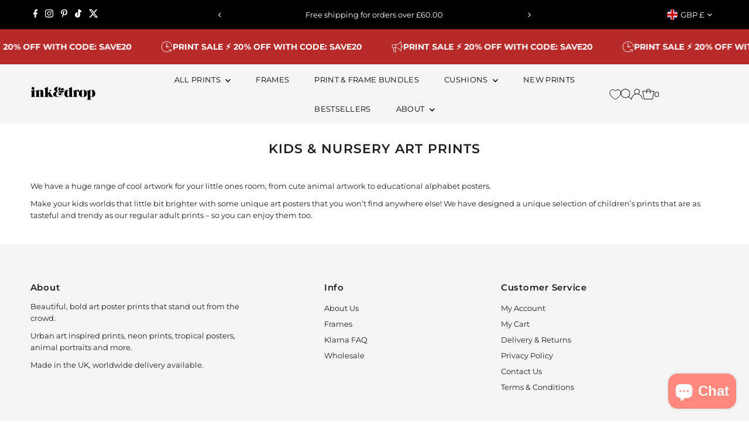

--- FILE ---
content_type: text/html; charset=utf-8
request_url: https://inkanddrop.com/pages/kids-nursery-art
body_size: 54528
content:
<!doctype html>
<html class="no-js" lang="en">
  <head>
	<script src="//inkanddrop.com/cdn/shop/files/pandectes-rules.js?v=16233834960767154965"></script>
	
    <meta charset="utf-8">
    <meta name="viewport" content="width=device-width,initial-scale=1">

    <!-- Establish early connection to external domains -->
    <link rel="preconnect" href="https://cdn.shopify.com" crossorigin>
    <link rel="preconnect" href="https://fonts.shopify.com" crossorigin>
    <link rel="preconnect" href="https://monorail-edge.shopifysvc.com">
    <link rel="preconnect" href="//ajax.googleapis.com" crossorigin><!-- Preload onDomain stylesheets and script libraries -->
    <link rel="preload" href="//inkanddrop.com/cdn/shop/t/49/assets/stylesheet.css?v=68275913272310219991768047502" as="style">
    <link rel="preload" as="font" href="//inkanddrop.com/cdn/fonts/montserrat/montserrat_n4.81949fa0ac9fd2021e16436151e8eaa539321637.woff2" type="font/woff2" crossorigin>
    <link rel="preload" as="font" href="//inkanddrop.com/cdn/fonts/montserrat/montserrat_n4.81949fa0ac9fd2021e16436151e8eaa539321637.woff2" type="font/woff2" crossorigin>
    <link rel="preload" as="font" href="//inkanddrop.com/cdn/fonts/montserrat/montserrat_n6.1326b3e84230700ef15b3a29fb520639977513e0.woff2" type="font/woff2" crossorigin>
    <link rel="preload" href="//inkanddrop.com/cdn/shop/t/49/assets/eventemitter3.min.js?v=27939738353326123541763645572" as="script">
    <link rel="preload" href="//inkanddrop.com/cdn/shop/t/49/assets/vendor-video.js?v=112486824910932804751763645572" as="script">
    <link rel="preload" href="//inkanddrop.com/cdn/shop/t/49/assets/theme.js?v=117809169913555694521763645572" as="script">

    
    <link rel="canonical" href="https://inkanddrop.com/pages/kids-nursery-art">

    <title>
      KIDS &amp; NURSERY ART PRINTS
      
      
       &ndash; InkAndDrop
    </title>
    <meta name="description" content="We have a huge range of cool artwork for your little ones room, from cute animal artwork to educational alphabet posters. Make your kids worlds that little bit brighter with some unique art posters that you won’t find anywhere else! We have designed a unique selection of children’s prints that are as tasteful and trend">

    

    





<meta property="og:image" content="https://inkanddrop.com/cdn/shop/files/social-sharing-image.jpg?v=1744207717&width=1024">
  <meta property="og:image:width" content="1200">
  <meta property="og:image:height" content="628"><meta property="og:site_name" content="InkAndDrop">


  <meta name="twitter:card" content="summary">



  <meta name="twitter:site" content="@">


    <style data-shopify>
:root {
    --main-family: Montserrat, sans-serif;
    --main-weight: 400;
    --main-style: normal;
    --main-spacing: 0em;
    --nav-family: Montserrat, sans-serif;
    --nav-weight: 400;
    --nav-style: normal;
    --nav-spacing: 0.025em;
    --heading-family: Montserrat, sans-serif;
    --heading-weight: 600;
    --heading-style: normal;
    --heading-spacing: 0.050em;
    --font-size: 13px;
    --font-size-sm: 11px;
    --font-size-reset: 13px;
    --nav-size: 13px;
    --h1-size: 22px;
    --h2-size: 22px;
    --h3-size: 17px;
    --header-wrapper-background: #f5f5f5;
    --background: #ffffff;
    --header-link-color: #000000;
    --announcement-background: #000000;
    --announcement-text: #ffffff;
    --header-icons: #ffffff;
    --header-icons-hover: #ffffff;
    --text-color: #1e1e1e;
    --link-color: #1e1e1e;
    --sale-color: #cc0000;
    --dotted-color: rgba(0,0,0,0);
    --button-color: #000000;
    --button-hover: #616161;
    --button-text: #ffffff;
    --secondary-button-color: #000000;
    --secondary-button-hover: #4e4e4e;
    --secondary-button-text: #ffffff;
    --direction-color: #000000;
    --direction-background: #ffffff;
    --direction-hover: #e7e7e7;
    --footer-background: #f5f5f5;
    --footer-text: #1e1e1e;
    --footer-icons-color: #a29f9b;
    --footer-input: #ffffff;
    --footer-input-text: #a29f9b;
    --footer-button: #a29f9b;
    --footer-button-text: #ffffff;
    --nav-color: #000000;
    --nav-hover-color: #ffffff;
    --nav-background-color: #f5f5f5;
    --nav-hover-link-color: #1e1e1e;
    --nav-border-color: rgba(0,0,0,0);
    --dropdown-background-color: #ffffff;
    --dropdown-link-color: #1e1e1e;
    --dropdown-link-hover-color: #a29f9b;
    --dropdown-min-width: 220px;
    --free-shipping-bg: #dddddd;
    --free-shipping-text: #222222;
    --error-color: #c60808;
    --error-color-light: #fdd0d0;
    --swatch-height: 40px;
    --swatch-width: 44px;
    --tool-tip-width: -20;
    --icon-border-color: #ffffff;
    --select-arrow-bg: url(//inkanddrop.com/cdn/shop/t/49/assets/select-arrow.png?v=112595941721225094991763645572);
    --keyboard-focus-color: #9f9b9a;
    --keyboard-focus-border-style: dotted;
    --keyboard-focus-border-weight: 1;
    --price-unit-price: #b7b7b7;
    --color-filter-size: 24px;
    --color-body-text: var(--text-color);
    --color-body: var(--background);
    --color-bg: var(--background);
    --section-margins: 20px;

    --star-active: rgb(30, 30, 30);
    --star-inactive: rgb(234, 234, 234);
    --age-text-color: #262b2c;
    --age-bg-color: #faf4e8;

    
      --button-corners: 0;
    

    --section-background: #ffffff;

  }
  @media (max-width: 740px) {
    :root {
      --font-size: calc(13px - (13px * 0.15));
      --nav-size: calc(13px - (13px * 0.15));
      --h1-size: calc(22px - (22px * 0.15));
      --h2-size: calc(22px - (22px * 0.15));
      --h3-size: calc(17px - (17px * 0.15));
    }
  }
</style>


    <link rel="stylesheet" href="//inkanddrop.com/cdn/shop/t/49/assets/stylesheet.css?v=68275913272310219991768047502" type="text/css">

    <style>
      @font-face {
  font-family: Montserrat;
  font-weight: 400;
  font-style: normal;
  font-display: swap;
  src: url("//inkanddrop.com/cdn/fonts/montserrat/montserrat_n4.81949fa0ac9fd2021e16436151e8eaa539321637.woff2") format("woff2"),
       url("//inkanddrop.com/cdn/fonts/montserrat/montserrat_n4.a6c632ca7b62da89c3594789ba828388aac693fe.woff") format("woff");
}

      @font-face {
  font-family: Montserrat;
  font-weight: 400;
  font-style: normal;
  font-display: swap;
  src: url("//inkanddrop.com/cdn/fonts/montserrat/montserrat_n4.81949fa0ac9fd2021e16436151e8eaa539321637.woff2") format("woff2"),
       url("//inkanddrop.com/cdn/fonts/montserrat/montserrat_n4.a6c632ca7b62da89c3594789ba828388aac693fe.woff") format("woff");
}

      @font-face {
  font-family: Montserrat;
  font-weight: 600;
  font-style: normal;
  font-display: swap;
  src: url("//inkanddrop.com/cdn/fonts/montserrat/montserrat_n6.1326b3e84230700ef15b3a29fb520639977513e0.woff2") format("woff2"),
       url("//inkanddrop.com/cdn/fonts/montserrat/montserrat_n6.652f051080eb14192330daceed8cd53dfdc5ead9.woff") format("woff");
}

      @font-face {
  font-family: Montserrat;
  font-weight: 700;
  font-style: normal;
  font-display: swap;
  src: url("//inkanddrop.com/cdn/fonts/montserrat/montserrat_n7.3c434e22befd5c18a6b4afadb1e3d77c128c7939.woff2") format("woff2"),
       url("//inkanddrop.com/cdn/fonts/montserrat/montserrat_n7.5d9fa6e2cae713c8fb539a9876489d86207fe957.woff") format("woff");
}

      @font-face {
  font-family: Montserrat;
  font-weight: 400;
  font-style: italic;
  font-display: swap;
  src: url("//inkanddrop.com/cdn/fonts/montserrat/montserrat_i4.5a4ea298b4789e064f62a29aafc18d41f09ae59b.woff2") format("woff2"),
       url("//inkanddrop.com/cdn/fonts/montserrat/montserrat_i4.072b5869c5e0ed5b9d2021e4c2af132e16681ad2.woff") format("woff");
}

      @font-face {
  font-family: Montserrat;
  font-weight: 700;
  font-style: italic;
  font-display: swap;
  src: url("//inkanddrop.com/cdn/fonts/montserrat/montserrat_i7.a0d4a463df4f146567d871890ffb3c80408e7732.woff2") format("woff2"),
       url("//inkanddrop.com/cdn/fonts/montserrat/montserrat_i7.f6ec9f2a0681acc6f8152c40921d2a4d2e1a2c78.woff") format("woff");
}

    </style>

    <script>window.performance && window.performance.mark && window.performance.mark('shopify.content_for_header.start');</script><meta name="google-site-verification" content="3wltLspM6AOQ8O-riWitzvUgqZ7c5o5fNutvrCJNxj0">
<meta id="shopify-digital-wallet" name="shopify-digital-wallet" content="/8845918263/digital_wallets/dialog">
<meta name="shopify-checkout-api-token" content="a5847b34c149832f9872962073e9b427">
<meta id="in-context-paypal-metadata" data-shop-id="8845918263" data-venmo-supported="false" data-environment="production" data-locale="en_US" data-paypal-v4="true" data-currency="GBP">
<link rel="alternate" hreflang="x-default" href="https://inkanddrop.com/pages/kids-nursery-art">
<link rel="alternate" hreflang="en" href="https://inkanddrop.com/pages/kids-nursery-art">
<link rel="alternate" hreflang="en-US" href="https://inkanddrop.com/en-us/pages/kids-nursery-art">
<script async="async" src="/checkouts/internal/preloads.js?locale=en-GB"></script>
<link rel="preconnect" href="https://shop.app" crossorigin="anonymous">
<script async="async" src="https://shop.app/checkouts/internal/preloads.js?locale=en-GB&shop_id=8845918263" crossorigin="anonymous"></script>
<script id="apple-pay-shop-capabilities" type="application/json">{"shopId":8845918263,"countryCode":"GB","currencyCode":"GBP","merchantCapabilities":["supports3DS"],"merchantId":"gid:\/\/shopify\/Shop\/8845918263","merchantName":"InkAndDrop","requiredBillingContactFields":["postalAddress","email"],"requiredShippingContactFields":["postalAddress","email"],"shippingType":"shipping","supportedNetworks":["visa","maestro","masterCard","amex","discover","elo"],"total":{"type":"pending","label":"InkAndDrop","amount":"1.00"},"shopifyPaymentsEnabled":true,"supportsSubscriptions":true}</script>
<script id="shopify-features" type="application/json">{"accessToken":"a5847b34c149832f9872962073e9b427","betas":["rich-media-storefront-analytics"],"domain":"inkanddrop.com","predictiveSearch":true,"shopId":8845918263,"locale":"en"}</script>
<script>var Shopify = Shopify || {};
Shopify.shop = "inkanddrop.myshopify.com";
Shopify.locale = "en";
Shopify.currency = {"active":"GBP","rate":"1.0"};
Shopify.country = "GB";
Shopify.theme = {"name":"2025 THEME - Dec25","id":184540234114,"schema_name":"Testament","schema_version":"13.0.0","theme_store_id":null,"role":"main"};
Shopify.theme.handle = "null";
Shopify.theme.style = {"id":null,"handle":null};
Shopify.cdnHost = "inkanddrop.com/cdn";
Shopify.routes = Shopify.routes || {};
Shopify.routes.root = "/";</script>
<script type="module">!function(o){(o.Shopify=o.Shopify||{}).modules=!0}(window);</script>
<script>!function(o){function n(){var o=[];function n(){o.push(Array.prototype.slice.apply(arguments))}return n.q=o,n}var t=o.Shopify=o.Shopify||{};t.loadFeatures=n(),t.autoloadFeatures=n()}(window);</script>
<script>
  window.ShopifyPay = window.ShopifyPay || {};
  window.ShopifyPay.apiHost = "shop.app\/pay";
  window.ShopifyPay.redirectState = null;
</script>
<script id="shop-js-analytics" type="application/json">{"pageType":"page"}</script>
<script defer="defer" async type="module" src="//inkanddrop.com/cdn/shopifycloud/shop-js/modules/v2/client.init-shop-cart-sync_C5BV16lS.en.esm.js"></script>
<script defer="defer" async type="module" src="//inkanddrop.com/cdn/shopifycloud/shop-js/modules/v2/chunk.common_CygWptCX.esm.js"></script>
<script type="module">
  await import("//inkanddrop.com/cdn/shopifycloud/shop-js/modules/v2/client.init-shop-cart-sync_C5BV16lS.en.esm.js");
await import("//inkanddrop.com/cdn/shopifycloud/shop-js/modules/v2/chunk.common_CygWptCX.esm.js");

  window.Shopify.SignInWithShop?.initShopCartSync?.({"fedCMEnabled":true,"windoidEnabled":true});

</script>
<script>
  window.Shopify = window.Shopify || {};
  if (!window.Shopify.featureAssets) window.Shopify.featureAssets = {};
  window.Shopify.featureAssets['shop-js'] = {"shop-cart-sync":["modules/v2/client.shop-cart-sync_ZFArdW7E.en.esm.js","modules/v2/chunk.common_CygWptCX.esm.js"],"init-fed-cm":["modules/v2/client.init-fed-cm_CmiC4vf6.en.esm.js","modules/v2/chunk.common_CygWptCX.esm.js"],"shop-button":["modules/v2/client.shop-button_tlx5R9nI.en.esm.js","modules/v2/chunk.common_CygWptCX.esm.js"],"shop-cash-offers":["modules/v2/client.shop-cash-offers_DOA2yAJr.en.esm.js","modules/v2/chunk.common_CygWptCX.esm.js","modules/v2/chunk.modal_D71HUcav.esm.js"],"init-windoid":["modules/v2/client.init-windoid_sURxWdc1.en.esm.js","modules/v2/chunk.common_CygWptCX.esm.js"],"shop-toast-manager":["modules/v2/client.shop-toast-manager_ClPi3nE9.en.esm.js","modules/v2/chunk.common_CygWptCX.esm.js"],"init-shop-email-lookup-coordinator":["modules/v2/client.init-shop-email-lookup-coordinator_B8hsDcYM.en.esm.js","modules/v2/chunk.common_CygWptCX.esm.js"],"init-shop-cart-sync":["modules/v2/client.init-shop-cart-sync_C5BV16lS.en.esm.js","modules/v2/chunk.common_CygWptCX.esm.js"],"avatar":["modules/v2/client.avatar_BTnouDA3.en.esm.js"],"pay-button":["modules/v2/client.pay-button_FdsNuTd3.en.esm.js","modules/v2/chunk.common_CygWptCX.esm.js"],"init-customer-accounts":["modules/v2/client.init-customer-accounts_DxDtT_ad.en.esm.js","modules/v2/client.shop-login-button_C5VAVYt1.en.esm.js","modules/v2/chunk.common_CygWptCX.esm.js","modules/v2/chunk.modal_D71HUcav.esm.js"],"init-shop-for-new-customer-accounts":["modules/v2/client.init-shop-for-new-customer-accounts_ChsxoAhi.en.esm.js","modules/v2/client.shop-login-button_C5VAVYt1.en.esm.js","modules/v2/chunk.common_CygWptCX.esm.js","modules/v2/chunk.modal_D71HUcav.esm.js"],"shop-login-button":["modules/v2/client.shop-login-button_C5VAVYt1.en.esm.js","modules/v2/chunk.common_CygWptCX.esm.js","modules/v2/chunk.modal_D71HUcav.esm.js"],"init-customer-accounts-sign-up":["modules/v2/client.init-customer-accounts-sign-up_CPSyQ0Tj.en.esm.js","modules/v2/client.shop-login-button_C5VAVYt1.en.esm.js","modules/v2/chunk.common_CygWptCX.esm.js","modules/v2/chunk.modal_D71HUcav.esm.js"],"shop-follow-button":["modules/v2/client.shop-follow-button_Cva4Ekp9.en.esm.js","modules/v2/chunk.common_CygWptCX.esm.js","modules/v2/chunk.modal_D71HUcav.esm.js"],"checkout-modal":["modules/v2/client.checkout-modal_BPM8l0SH.en.esm.js","modules/v2/chunk.common_CygWptCX.esm.js","modules/v2/chunk.modal_D71HUcav.esm.js"],"lead-capture":["modules/v2/client.lead-capture_Bi8yE_yS.en.esm.js","modules/v2/chunk.common_CygWptCX.esm.js","modules/v2/chunk.modal_D71HUcav.esm.js"],"shop-login":["modules/v2/client.shop-login_D6lNrXab.en.esm.js","modules/v2/chunk.common_CygWptCX.esm.js","modules/v2/chunk.modal_D71HUcav.esm.js"],"payment-terms":["modules/v2/client.payment-terms_CZxnsJam.en.esm.js","modules/v2/chunk.common_CygWptCX.esm.js","modules/v2/chunk.modal_D71HUcav.esm.js"]};
</script>
<script>(function() {
  var isLoaded = false;
  function asyncLoad() {
    if (isLoaded) return;
    isLoaded = true;
    var urls = ["https:\/\/dr4qe3ddw9y32.cloudfront.net\/awin-shopify-integration-code.js?aid=23266\u0026v=shopifyApp_4.2.0\u0026ts=1698145527418\u0026shop=inkanddrop.myshopify.com"];
    for (var i = 0; i < urls.length; i++) {
      var s = document.createElement('script');
      s.type = 'text/javascript';
      s.async = true;
      s.src = urls[i];
      var x = document.getElementsByTagName('script')[0];
      x.parentNode.insertBefore(s, x);
    }
  };
  if(window.attachEvent) {
    window.attachEvent('onload', asyncLoad);
  } else {
    window.addEventListener('load', asyncLoad, false);
  }
})();</script>
<script id="__st">var __st={"a":8845918263,"offset":0,"reqid":"31b44a9e-5757-47b1-a958-781a645ff974-1768653050","pageurl":"inkanddrop.com\/pages\/kids-nursery-art","s":"pages-47207284791","u":"67818ac5ad02","p":"page","rtyp":"page","rid":47207284791};</script>
<script>window.ShopifyPaypalV4VisibilityTracking = true;</script>
<script id="captcha-bootstrap">!function(){'use strict';const t='contact',e='account',n='new_comment',o=[[t,t],['blogs',n],['comments',n],[t,'customer']],c=[[e,'customer_login'],[e,'guest_login'],[e,'recover_customer_password'],[e,'create_customer']],r=t=>t.map((([t,e])=>`form[action*='/${t}']:not([data-nocaptcha='true']) input[name='form_type'][value='${e}']`)).join(','),a=t=>()=>t?[...document.querySelectorAll(t)].map((t=>t.form)):[];function s(){const t=[...o],e=r(t);return a(e)}const i='password',u='form_key',d=['recaptcha-v3-token','g-recaptcha-response','h-captcha-response',i],f=()=>{try{return window.sessionStorage}catch{return}},m='__shopify_v',_=t=>t.elements[u];function p(t,e,n=!1){try{const o=window.sessionStorage,c=JSON.parse(o.getItem(e)),{data:r}=function(t){const{data:e,action:n}=t;return t[m]||n?{data:e,action:n}:{data:t,action:n}}(c);for(const[e,n]of Object.entries(r))t.elements[e]&&(t.elements[e].value=n);n&&o.removeItem(e)}catch(o){console.error('form repopulation failed',{error:o})}}const l='form_type',E='cptcha';function T(t){t.dataset[E]=!0}const w=window,h=w.document,L='Shopify',v='ce_forms',y='captcha';let A=!1;((t,e)=>{const n=(g='f06e6c50-85a8-45c8-87d0-21a2b65856fe',I='https://cdn.shopify.com/shopifycloud/storefront-forms-hcaptcha/ce_storefront_forms_captcha_hcaptcha.v1.5.2.iife.js',D={infoText:'Protected by hCaptcha',privacyText:'Privacy',termsText:'Terms'},(t,e,n)=>{const o=w[L][v],c=o.bindForm;if(c)return c(t,g,e,D).then(n);var r;o.q.push([[t,g,e,D],n]),r=I,A||(h.body.append(Object.assign(h.createElement('script'),{id:'captcha-provider',async:!0,src:r})),A=!0)});var g,I,D;w[L]=w[L]||{},w[L][v]=w[L][v]||{},w[L][v].q=[],w[L][y]=w[L][y]||{},w[L][y].protect=function(t,e){n(t,void 0,e),T(t)},Object.freeze(w[L][y]),function(t,e,n,w,h,L){const[v,y,A,g]=function(t,e,n){const i=e?o:[],u=t?c:[],d=[...i,...u],f=r(d),m=r(i),_=r(d.filter((([t,e])=>n.includes(e))));return[a(f),a(m),a(_),s()]}(w,h,L),I=t=>{const e=t.target;return e instanceof HTMLFormElement?e:e&&e.form},D=t=>v().includes(t);t.addEventListener('submit',(t=>{const e=I(t);if(!e)return;const n=D(e)&&!e.dataset.hcaptchaBound&&!e.dataset.recaptchaBound,o=_(e),c=g().includes(e)&&(!o||!o.value);(n||c)&&t.preventDefault(),c&&!n&&(function(t){try{if(!f())return;!function(t){const e=f();if(!e)return;const n=_(t);if(!n)return;const o=n.value;o&&e.removeItem(o)}(t);const e=Array.from(Array(32),(()=>Math.random().toString(36)[2])).join('');!function(t,e){_(t)||t.append(Object.assign(document.createElement('input'),{type:'hidden',name:u})),t.elements[u].value=e}(t,e),function(t,e){const n=f();if(!n)return;const o=[...t.querySelectorAll(`input[type='${i}']`)].map((({name:t})=>t)),c=[...d,...o],r={};for(const[a,s]of new FormData(t).entries())c.includes(a)||(r[a]=s);n.setItem(e,JSON.stringify({[m]:1,action:t.action,data:r}))}(t,e)}catch(e){console.error('failed to persist form',e)}}(e),e.submit())}));const S=(t,e)=>{t&&!t.dataset[E]&&(n(t,e.some((e=>e===t))),T(t))};for(const o of['focusin','change'])t.addEventListener(o,(t=>{const e=I(t);D(e)&&S(e,y())}));const B=e.get('form_key'),M=e.get(l),P=B&&M;t.addEventListener('DOMContentLoaded',(()=>{const t=y();if(P)for(const e of t)e.elements[l].value===M&&p(e,B);[...new Set([...A(),...v().filter((t=>'true'===t.dataset.shopifyCaptcha))])].forEach((e=>S(e,t)))}))}(h,new URLSearchParams(w.location.search),n,t,e,['guest_login'])})(!0,!0)}();</script>
<script integrity="sha256-4kQ18oKyAcykRKYeNunJcIwy7WH5gtpwJnB7kiuLZ1E=" data-source-attribution="shopify.loadfeatures" defer="defer" src="//inkanddrop.com/cdn/shopifycloud/storefront/assets/storefront/load_feature-a0a9edcb.js" crossorigin="anonymous"></script>
<script crossorigin="anonymous" defer="defer" src="//inkanddrop.com/cdn/shopifycloud/storefront/assets/shopify_pay/storefront-65b4c6d7.js?v=20250812"></script>
<script data-source-attribution="shopify.dynamic_checkout.dynamic.init">var Shopify=Shopify||{};Shopify.PaymentButton=Shopify.PaymentButton||{isStorefrontPortableWallets:!0,init:function(){window.Shopify.PaymentButton.init=function(){};var t=document.createElement("script");t.src="https://inkanddrop.com/cdn/shopifycloud/portable-wallets/latest/portable-wallets.en.js",t.type="module",document.head.appendChild(t)}};
</script>
<script data-source-attribution="shopify.dynamic_checkout.buyer_consent">
  function portableWalletsHideBuyerConsent(e){var t=document.getElementById("shopify-buyer-consent"),n=document.getElementById("shopify-subscription-policy-button");t&&n&&(t.classList.add("hidden"),t.setAttribute("aria-hidden","true"),n.removeEventListener("click",e))}function portableWalletsShowBuyerConsent(e){var t=document.getElementById("shopify-buyer-consent"),n=document.getElementById("shopify-subscription-policy-button");t&&n&&(t.classList.remove("hidden"),t.removeAttribute("aria-hidden"),n.addEventListener("click",e))}window.Shopify?.PaymentButton&&(window.Shopify.PaymentButton.hideBuyerConsent=portableWalletsHideBuyerConsent,window.Shopify.PaymentButton.showBuyerConsent=portableWalletsShowBuyerConsent);
</script>
<script data-source-attribution="shopify.dynamic_checkout.cart.bootstrap">document.addEventListener("DOMContentLoaded",(function(){function t(){return document.querySelector("shopify-accelerated-checkout-cart, shopify-accelerated-checkout")}if(t())Shopify.PaymentButton.init();else{new MutationObserver((function(e,n){t()&&(Shopify.PaymentButton.init(),n.disconnect())})).observe(document.body,{childList:!0,subtree:!0})}}));
</script>
<link id="shopify-accelerated-checkout-styles" rel="stylesheet" media="screen" href="https://inkanddrop.com/cdn/shopifycloud/portable-wallets/latest/accelerated-checkout-backwards-compat.css" crossorigin="anonymous">
<style id="shopify-accelerated-checkout-cart">
        #shopify-buyer-consent {
  margin-top: 1em;
  display: inline-block;
  width: 100%;
}

#shopify-buyer-consent.hidden {
  display: none;
}

#shopify-subscription-policy-button {
  background: none;
  border: none;
  padding: 0;
  text-decoration: underline;
  font-size: inherit;
  cursor: pointer;
}

#shopify-subscription-policy-button::before {
  box-shadow: none;
}

      </style>

<script>window.performance && window.performance.mark && window.performance.mark('shopify.content_for_header.end');</script>

      <script type="text/javascript">
    (function(c,l,a,r,i,t,y){
        c[a]=c[a]||function(){(c[a].q=c[a].q||[]).push(arguments)};
        t=l.createElement(r);t.async=1;t.src="https://www.clarity.ms/tag/"+i;
        y=l.getElementsByTagName(r)[0];y.parentNode.insertBefore(t,y);
    })(window, document, "clarity", "script", "hyorsktzhi");
</script>

  
  <!-- BEGIN app block: shopify://apps/pandectes-gdpr/blocks/banner/58c0baa2-6cc1-480c-9ea6-38d6d559556a -->
  
    
      <!-- TCF is active, scripts are loaded above -->
      
      <script>
        
          window.PandectesSettings = {"store":{"id":8845918263,"plan":"plus","theme":"CRO DEV AMENDS | MARCA | 090425","primaryLocale":"en","adminMode":false,"headless":false,"storefrontRootDomain":"","checkoutRootDomain":"","storefrontAccessToken":""},"tsPublished":1745929934,"declaration":{"showPurpose":false,"showProvider":false,"showDateGenerated":true},"language":{"unpublished":[],"languageMode":"Single","fallbackLanguage":"en","languageDetection":"browser","languagesSupported":[]},"texts":{"managed":{"headerText":{"en":"We respect your privacy"},"consentText":{"en":"This website uses cookies to ensure you get the best experience."},"linkText":{"en":"Learn more"},"imprintText":{"en":"Imprint"},"googleLinkText":{"en":"Google's Privacy Terms"},"allowButtonText":{"en":"Accept"},"denyButtonText":{"en":"Decline"},"dismissButtonText":{"en":"OK"},"leaveSiteButtonText":{"en":"Leave this site"},"preferencesButtonText":{"en":"Preferences"},"cookiePolicyText":{"en":"Cookie policy"},"preferencesPopupTitleText":{"en":"Manage consent preferences"},"preferencesPopupIntroText":{"en":"When you visit any web site, it may store or retrieve information on your browser, mostly in the form of cookies. This information might be about you, your preferences or your device and is mostly used to make the site work as you expect it to. The information does not usually directly identify you, but it can give you a more personalized web experience."},"preferencesPopupSaveButtonText":{"en":"Save preferences & exit"},"preferencesPopupCloseButtonText":{"en":"Close"},"preferencesPopupAcceptAllButtonText":{"en":"Accept all"},"preferencesPopupRejectAllButtonText":{"en":"Reject all"},"cookiesDetailsText":{"en":"Cookies details"},"preferencesPopupAlwaysAllowedText":{"en":"Always allowed"},"accessSectionParagraphText":{"en":"You have the right to be able to access your personal data at any time. This includes your account information, your order records as well as any GDPR related requests you have made so far. You have the right to request a full report of your data."},"accessSectionTitleText":{"en":"Data Portability"},"accessSectionAccountInfoActionText":{"en":"Personal data"},"accessSectionDownloadReportActionText":{"en":"Request export"},"accessSectionGDPRRequestsActionText":{"en":"Data subject requests"},"accessSectionOrdersRecordsActionText":{"en":"Orders"},"rectificationSectionParagraphText":{"en":"You have the right to request your data to be updated whenever you think it is appropriate."},"rectificationSectionTitleText":{"en":"Data Rectification"},"rectificationCommentPlaceholder":{"en":"Describe what you want to be updated"},"rectificationCommentValidationError":{"en":"Comment is required"},"rectificationSectionEditAccountActionText":{"en":"Request an update"},"erasureSectionTitleText":{"en":"Right to be Forgotten"},"erasureSectionParagraphText":{"en":"Use this option if you want to remove your personal and other data from our store. Keep in mind that this process will delete your account, so you will no longer be able to access or use it anymore."},"erasureSectionRequestDeletionActionText":{"en":"Request personal data deletion"},"consentDate":{"en":"Consent date"},"consentId":{"en":"Consent ID"},"consentSectionChangeConsentActionText":{"en":"Change consent preference"},"consentSectionConsentedText":{"en":"You consented to the cookies policy of this website on"},"consentSectionNoConsentText":{"en":"You have not consented to the cookies policy of this website."},"consentSectionTitleText":{"en":"Your cookie consent"},"consentStatus":{"en":"Consent preference"},"confirmationFailureMessage":{"en":"Your request was not verified. Please try again and if problem persists, contact store owner for assistance"},"confirmationFailureTitle":{"en":"A problem occurred"},"confirmationSuccessMessage":{"en":"We will soon get back to you as to your request."},"confirmationSuccessTitle":{"en":"Your request is verified"},"guestsSupportEmailFailureMessage":{"en":"Your request was not submitted. Please try again and if problem persists, contact store owner for assistance."},"guestsSupportEmailFailureTitle":{"en":"A problem occurred"},"guestsSupportEmailPlaceholder":{"en":"E-mail address"},"guestsSupportEmailSuccessMessage":{"en":"If you are registered as a customer of this store, you will soon receive an email with instructions on how to proceed."},"guestsSupportEmailSuccessTitle":{"en":"Thank you for your request"},"guestsSupportEmailValidationError":{"en":"Email is not valid"},"guestsSupportInfoText":{"en":"Please login with your customer account to further proceed."},"submitButton":{"en":"Submit"},"submittingButton":{"en":"Submitting..."},"cancelButton":{"en":"Cancel"},"declIntroText":{"en":"We use cookies to optimize website functionality, analyze the performance, and provide personalized experience to you. Some cookies are essential to make the website operate and function correctly. Those cookies cannot be disabled. In this window you can manage your preference of cookies."},"declName":{"en":"Name"},"declPurpose":{"en":"Purpose"},"declType":{"en":"Type"},"declRetention":{"en":"Retention"},"declProvider":{"en":"Provider"},"declFirstParty":{"en":"First-party"},"declThirdParty":{"en":"Third-party"},"declSeconds":{"en":"seconds"},"declMinutes":{"en":"minutes"},"declHours":{"en":"hours"},"declDays":{"en":"days"},"declMonths":{"en":"months"},"declYears":{"en":"years"},"declSession":{"en":"Session"},"declDomain":{"en":"Domain"},"declPath":{"en":"Path"}},"categories":{"strictlyNecessaryCookiesTitleText":{"en":"Strictly necessary cookies"},"strictlyNecessaryCookiesDescriptionText":{"en":"These cookies are essential in order to enable you to move around the website and use its features, such as accessing secure areas of the website. Without these cookies services you have asked for, like shopping baskets or e-billing, cannot be provided."},"functionalityCookiesTitleText":{"en":"Functionality cookies"},"functionalityCookiesDescriptionText":{"en":"These cookies allow the website to remember choices you make (such as your user name, language or the region you are in) and provide enhanced, more personal features. For instance, a website may be able to provide you with local weather reports or traffic news by storing in a cookie the region in which you are currently located. These cookies can also be used to remember changes you have made to text size, fonts and other parts of web pages that you can customise. They may also be used to provide services you have asked for such as watching a video or commenting on a blog. The information these cookies collect may be anonymised and they cannot track your browsing activity on other websites."},"performanceCookiesTitleText":{"en":"Performance cookies"},"performanceCookiesDescriptionText":{"en":"These cookies collect information about how visitors use a website, for instance which pages visitors go to most often, and if they get error messages from web pages. These cookies don’t collect information that identifies a visitor. All information these cookies collect is aggregated and therefore anonymous. It is only used to improve how a website works."},"targetingCookiesTitleText":{"en":"Targeting cookies"},"targetingCookiesDescriptionText":{"en":"These cookies are used to deliver adverts more relevant to you and your interests They are also used to limit the number of times you see an advertisement as well as help measure the effectiveness of the advertising campaign. They are usually placed by advertising networks with the website operator’s permission. They remember that you have visited a website and this information is shared with other organisations such as advertisers. Quite often targeting or advertising cookies will be linked to site functionality provided by the other organisation."},"unclassifiedCookiesTitleText":{"en":"Unclassified cookies"},"unclassifiedCookiesDescriptionText":{"en":"Unclassified cookies are cookies that we are in the process of classifying, together with the providers of individual cookies."}},"auto":{}},"library":{"previewMode":false,"fadeInTimeout":0,"defaultBlocked":7,"showLink":true,"showImprintLink":false,"showGoogleLink":false,"enabled":true,"cookie":{"expiryDays":365,"secure":true,"domain":""},"dismissOnScroll":false,"dismissOnWindowClick":false,"dismissOnTimeout":false,"palette":{"popup":{"background":"#FFFFFF","backgroundForCalculations":{"a":1,"b":255,"g":255,"r":255},"text":"#000000"},"button":{"background":"#000000","backgroundForCalculations":{"a":1,"b":0,"g":0,"r":0},"text":"#FFFFFF","textForCalculation":{"a":1,"b":255,"g":255,"r":255},"border":"transparent"}},"content":{"href":"https://inkanddrop.myshopify.com/pages/privacy-policy","imprintHref":"/","close":"&#10005;","target":"_blank","logo":""},"window":"<div role=\"dialog\" aria-live=\"polite\" aria-label=\"cookieconsent\" aria-describedby=\"cookieconsent:desc\" id=\"pandectes-banner\" class=\"cc-window-wrapper cc-bottom-wrapper\"><div class=\"pd-cookie-banner-window cc-window {{classes}}\"><!--googleoff: all-->{{children}}<!--googleon: all--></div></div>","compliance":{"custom":"<div class=\"cc-compliance cc-highlight\">{{preferences}}{{allow}}</div>"},"type":"custom","layouts":{"basic":"{{messagelink}}{{compliance}}"},"position":"bottom","theme":"edgeless","revokable":false,"animateRevokable":false,"revokableReset":false,"revokableLogoUrl":"https://inkanddrop.myshopify.com/cdn/shop/files/pandectes-reopen-logo.png","revokablePlacement":"bottom-left","revokableMarginHorizontal":15,"revokableMarginVertical":15,"static":false,"autoAttach":true,"hasTransition":true,"blacklistPage":[""],"elements":{"close":"<button aria-label=\"dismiss cookie message\" type=\"button\" tabindex=\"0\" class=\"cc-close\">{{close}}</button>","dismiss":"<button aria-label=\"dismiss cookie message\" type=\"button\" tabindex=\"0\" class=\"cc-btn cc-btn-decision cc-dismiss\">{{dismiss}}</button>","allow":"<button aria-label=\"allow cookies\" type=\"button\" tabindex=\"0\" class=\"cc-btn cc-btn-decision cc-allow\">{{allow}}</button>","deny":"<button aria-label=\"deny cookies\" type=\"button\" tabindex=\"0\" class=\"cc-btn cc-btn-decision cc-deny\">{{deny}}</button>","preferences":"<button aria-label=\"settings cookies\" tabindex=\"0\" type=\"button\" class=\"cc-btn cc-settings\" onclick=\"Pandectes.fn.openPreferences()\">{{preferences}}</button>"}},"geolocation":{"brOnly":false,"caOnly":false,"euOnly":false,"jpOnly":false,"thOnly":false,"canadaOnly":false,"globalVisibility":true},"dsr":{"guestsSupport":false,"accessSectionDownloadReportAuto":false},"banner":{"resetTs":1629407149,"extraCss":"        .cc-banner-logo {max-width: 72em!important;}    @media(min-width: 768px) {.cc-window.cc-floating{max-width: 72em!important;width: 72em!important;}}    .cc-message, .pd-cookie-banner-window .cc-header, .cc-logo {text-align: center}    .cc-window-wrapper{z-index: 16777100;}    .cc-window{padding: 5px!important;z-index: 16777100;font-size: 12px!important;font-family: sans-serif;}    .pd-cookie-banner-window .cc-header{font-size: 12px!important;font-family: sans-serif;}    .pd-cp-ui{font-family: sans-serif; background-color: #FFFFFF;color:#000000;}    button.pd-cp-btn, a.pd-cp-btn{background-color:#000000;color:#FFFFFF!important;}    input + .pd-cp-preferences-slider{background-color: rgba(0, 0, 0, 0.3)}    .pd-cp-scrolling-section::-webkit-scrollbar{background-color: rgba(0, 0, 0, 0.3)}    input:checked + .pd-cp-preferences-slider{background-color: rgba(0, 0, 0, 1)}    .pd-cp-scrolling-section::-webkit-scrollbar-thumb {background-color: rgba(0, 0, 0, 1)}    .pd-cp-ui-close{color:#000000;}    .pd-cp-preferences-slider:before{background-color: #FFFFFF}    .pd-cp-title:before {border-color: #000000!important}    .pd-cp-preferences-slider{background-color:#000000}    .pd-cp-toggle{color:#000000!important}    @media(max-width:699px) {.pd-cp-ui-close-top svg {fill: #000000}}    .pd-cp-toggle:hover,.pd-cp-toggle:visited,.pd-cp-toggle:active{color:#000000!important}    .pd-cookie-banner-window {}  ","customJavascript":{},"showPoweredBy":false,"logoHeight":40,"revokableTrigger":false,"hybridStrict":false,"cookiesBlockedByDefault":"7","isActive":true,"implicitSavePreferences":false,"cookieIcon":false,"blockBots":false,"showCookiesDetails":true,"hasTransition":true,"blockingPage":false,"showOnlyLandingPage":false,"leaveSiteUrl":"https://www.google.com","linkRespectStoreLang":false},"cookies":{"0":[{"name":"localization","type":"http","domain":"inkanddrop.com","path":"/","provider":"Shopify","firstParty":true,"retention":"1 year(s)","expires":1,"unit":"declYears","purpose":{"en":"Shopify store localization"}},{"name":"secure_customer_sig","type":"http","domain":"inkanddrop.com","path":"/","provider":"Shopify","firstParty":true,"retention":"1 year(s)","expires":1,"unit":"declYears","purpose":{"en":"Used in connection with customer login."}},{"name":"cart_currency","type":"http","domain":"inkanddrop.com","path":"/","provider":"Shopify","firstParty":true,"retention":"14 day(s)","expires":14,"unit":"declDays","purpose":{"en":"Used in connection with shopping cart."}},{"name":"shopify_pay_redirect","type":"http","domain":"inkanddrop.com","path":"/","provider":"Shopify","firstParty":true,"retention":"60 minute(s)","expires":60,"unit":"declMinutes","purpose":{"en":"Used in connection with checkout."}},{"name":"cart_ts","type":"http","domain":"inkanddrop.com","path":"/","provider":"Shopify","firstParty":true,"retention":"14 day(s)","expires":14,"unit":"declDays","purpose":{"en":"Used in connection with checkout."}},{"name":"cart_ver","type":"http","domain":"inkanddrop.com","path":"/","provider":"Shopify","firstParty":true,"retention":"14 day(s)","expires":14,"unit":"declDays","purpose":{"en":"Used in connection with shopping cart."}},{"name":"cart","type":"http","domain":"inkanddrop.com","path":"/","provider":"Shopify","firstParty":true,"retention":"14 day(s)","expires":14,"unit":"declDays","purpose":{"en":"Used in connection with shopping cart."}},{"name":"cart_sig","type":"http","domain":"inkanddrop.com","path":"/","provider":"Shopify","firstParty":true,"retention":"14 day(s)","expires":14,"unit":"declDays","purpose":{"en":"Used in connection with checkout."}},{"name":"keep_alive","type":"http","domain":"inkanddrop.com","path":"/","provider":"Shopify","firstParty":true,"retention":"30 minute(s)","expires":30,"unit":"declMinutes","purpose":{"en":"Used in connection with buyer localization."}},{"name":"_secure_session_id","type":"http","domain":"inkanddrop.com","path":"/","provider":"Shopify","firstParty":true,"retention":"24 hour(s)","expires":24,"unit":"declHours","purpose":{"en":"Used in connection with navigation through a storefront."}},{"name":"secure_customer_sig","type":"http","domain":"inkanddrop.com","path":"/","provider":"Shopify","firstParty":true,"retention":"1 year(s)","expires":1,"unit":"declYears","purpose":{"en":"Used in connection with customer login."}},{"name":"localization","type":"http","domain":"inkanddrop.com","path":"/","provider":"Shopify","firstParty":true,"retention":"1 year(s)","expires":1,"unit":"declYears","purpose":{"en":"Shopify store localization"}},{"name":"cart_currency","type":"http","domain":"inkanddrop.com","path":"/","provider":"Shopify","firstParty":true,"retention":"15 day(s)","expires":15,"unit":"declDays","purpose":{"en":"Used in connection with shopping cart."}},{"name":"cart_ts","type":"http","domain":"inkanddrop.com","path":"/","provider":"Shopify","firstParty":true,"retention":"14 day(s)","expires":14,"unit":"declDays","purpose":{"en":"Used in connection with checkout."}},{"name":"cart","type":"http","domain":"inkanddrop.com","path":"/","provider":"Shopify","firstParty":true,"retention":"14 day(s)","expires":14,"unit":"declDays","purpose":{"en":"Used in connection with shopping cart."}},{"name":"cart_ver","type":"http","domain":"inkanddrop.com","path":"/","provider":"Shopify","firstParty":true,"retention":"14 day(s)","expires":14,"unit":"declDays","purpose":{"en":"Used in connection with shopping cart."}},{"name":"keep_alive","type":"http","domain":"inkanddrop.com","path":"/","provider":"Shopify","firstParty":true,"retention":"30 minute(s)","expires":30,"unit":"declMinutes","purpose":{"en":"Used in connection with buyer localization."}},{"name":"cart_sig","type":"http","domain":"inkanddrop.com","path":"/","provider":"Shopify","firstParty":true,"retention":"14 day(s)","expires":14,"unit":"declDays","purpose":{"en":"Used in connection with checkout."}},{"name":"shopify_pay_redirect","type":"http","domain":"inkanddrop.com","path":"/","provider":"Shopify","firstParty":true,"retention":"60 minute(s)","expires":60,"unit":"declMinutes","purpose":{"en":"Used in connection with checkout."}}],"1":[{"name":"_landing_page","type":"http","domain":".inkanddrop.com","path":"/","provider":"Shopify","firstParty":true,"retention":"14 day(s)","expires":14,"unit":"declDays","purpose":{"en":"Tracks landing pages."}},{"name":"_orig_referrer","type":"http","domain":".inkanddrop.com","path":"/","provider":"Shopify","firstParty":true,"retention":"14 day(s)","expires":14,"unit":"declDays","purpose":{"en":"Tracks landing pages."}},{"name":"_shopify_y","type":"http","domain":".inkanddrop.com","path":"/","provider":"Shopify","firstParty":true,"retention":"1 year(s)","expires":1,"unit":"declYears","purpose":{"en":"Shopify analytics."}},{"name":"_s","type":"http","domain":".inkanddrop.com","path":"/","provider":"Shopify","firstParty":true,"retention":"30 minute(s)","expires":30,"unit":"declMinutes","purpose":{"en":"Shopify analytics."}},{"name":"_y","type":"http","domain":".inkanddrop.com","path":"/","provider":"Shopify","firstParty":true,"retention":"1 year(s)","expires":1,"unit":"declYears","purpose":{"en":"Shopify analytics."}},{"name":"_shopify_sa_t","type":"http","domain":".inkanddrop.com","path":"/","provider":"Shopify","firstParty":true,"retention":"30 minute(s)","expires":30,"unit":"declMinutes","purpose":{"en":"Shopify analytics relating to marketing & referrals."}},{"name":"_shopify_sa_p","type":"http","domain":".inkanddrop.com","path":"/","provider":"Shopify","firstParty":true,"retention":"30 minute(s)","expires":30,"unit":"declMinutes","purpose":{"en":"Shopify analytics relating to marketing & referrals."}},{"name":"_shopify_s","type":"http","domain":".inkanddrop.com","path":"/","provider":"Shopify","firstParty":true,"retention":"30 minute(s)","expires":30,"unit":"declMinutes","purpose":{"en":"Shopify analytics."}},{"name":"_y","type":"http","domain":".inkanddrop.com","path":"/","provider":"Shopify","firstParty":true,"retention":"1 year(s)","expires":1,"unit":"declYears","purpose":{"en":"Shopify analytics."}},{"name":"_shopify_y","type":"http","domain":".inkanddrop.com","path":"/","provider":"Shopify","firstParty":true,"retention":"1 year(s)","expires":1,"unit":"declYears","purpose":{"en":"Shopify analytics."}},{"name":"_orig_referrer","type":"http","domain":".inkanddrop.com","path":"/","provider":"Shopify","firstParty":true,"retention":"14 day(s)","expires":14,"unit":"declDays","purpose":{"en":"Tracks landing pages."}},{"name":"_landing_page","type":"http","domain":".inkanddrop.com","path":"/","provider":"Shopify","firstParty":true,"retention":"14 day(s)","expires":14,"unit":"declDays","purpose":{"en":"Tracks landing pages."}},{"name":"_s","type":"http","domain":".inkanddrop.com","path":"/","provider":"Shopify","firstParty":true,"retention":"31 minute(s)","expires":31,"unit":"declMinutes","purpose":{"en":"Shopify analytics."}},{"name":"_shopify_sa_t","type":"http","domain":".inkanddrop.com","path":"/","provider":"Shopify","firstParty":true,"retention":"30 minute(s)","expires":30,"unit":"declMinutes","purpose":{"en":"Shopify analytics relating to marketing & referrals."}},{"name":"_shopify_s","type":"http","domain":".inkanddrop.com","path":"/","provider":"Shopify","firstParty":true,"retention":"31 minute(s)","expires":31,"unit":"declMinutes","purpose":{"en":"Shopify analytics."}},{"name":"_shopify_sa_p","type":"http","domain":".inkanddrop.com","path":"/","provider":"Shopify","firstParty":true,"retention":"30 minute(s)","expires":30,"unit":"declMinutes","purpose":{"en":"Shopify analytics relating to marketing & referrals."}}],"2":[{"name":"_ga","type":"http","domain":".inkanddrop.com","path":"/","provider":"Google","firstParty":true,"retention":"1 year(s)","expires":1,"unit":"declYears","purpose":{"en":"Cookie is set by Google Analytics with unknown functionality"}},{"name":"_gat","type":"http","domain":".inkanddrop.com","path":"/","provider":"Google","firstParty":true,"retention":"47 second(s)","expires":47,"unit":"declSeconds","purpose":{"en":"Cookie is placed by Google Analytics to filter requests from bots."}},{"name":"_gid","type":"http","domain":".inkanddrop.com","path":"/","provider":"Google","firstParty":true,"retention":"24 hour(s)","expires":24,"unit":"declHours","purpose":{"en":"Cookie is placed by Google Analytics to count and track pageviews."}},{"name":"_ga","type":"http","domain":".inkanddrop.com","path":"/","provider":"Google","firstParty":true,"retention":"1 year(s)","expires":1,"unit":"declYears","purpose":{"en":"Cookie is set by Google Analytics with unknown functionality"}},{"name":"_gid","type":"http","domain":".inkanddrop.com","path":"/","provider":"Google","firstParty":true,"retention":"24 hour(s)","expires":24,"unit":"declHours","purpose":{"en":"Cookie is placed by Google Analytics to count and track pageviews."}},{"name":"_gat","type":"http","domain":".inkanddrop.com","path":"/","provider":"Google","firstParty":true,"retention":"49 second(s)","expires":49,"unit":"declSeconds","purpose":{"en":"Cookie is placed by Google Analytics to filter requests from bots."}}],"4":[{"name":"__kla_id","type":"http","domain":"inkanddrop.com","path":"/","provider":"Klaviyo","firstParty":true,"retention":"1 year(s)","expires":1,"unit":"declYears","purpose":{"en":"Tracks when someone clicks through a Klaviyo email to your website"}},{"name":"swym-pid","type":"http","domain":".inkanddrop.com","path":"/","provider":"Swym","firstParty":true,"retention":"1 year(s)","expires":1,"unit":"declYears","purpose":{"en":"Used by swym application."}},{"name":"_fbp","type":"http","domain":".inkanddrop.com","path":"/","provider":"Facebook","firstParty":true,"retention":"90 day(s)","expires":90,"unit":"declDays","purpose":{"en":"Cookie is placed by Facebook to track visits across websites."}},{"name":"_pin_unauth","type":"http","domain":".inkanddrop.com","path":"/","provider":"Pinterest","firstParty":true,"retention":"1 year(s)","expires":1,"unit":"declYears","purpose":{"en":"Used to group actions for users who cannot be identified by Pinterest."}},{"name":"swym-session-id","type":"http","domain":".inkanddrop.com","path":"/","provider":"Swym","firstParty":true,"retention":"30 minute(s)","expires":30,"unit":"declMinutes","purpose":{"en":"Used by the SWYM Wishlist Plus Shopify plugin."}},{"name":"swym-o_s","type":"http","domain":".inkanddrop.com","path":"/","provider":"Swym","firstParty":true,"retention":"30 minute(s)","expires":30,"unit":"declMinutes","purpose":{"en":"Used by swym application."}},{"name":"swym-swymRegid","type":"http","domain":".inkanddrop.com","path":"/","provider":"Amazon","firstParty":true,"retention":"1 year(s)","expires":1,"unit":"declYears","purpose":{"en":"Used by swym application."}},{"name":"swym-cu_ct","type":"http","domain":".inkanddrop.com","path":"/","provider":"Swym","firstParty":true,"retention":"1 year(s)","expires":1,"unit":"declYears","purpose":{"en":"Used by swym application."}},{"name":"swym-instrumentMap","type":"http","domain":".inkanddrop.com","path":"/","provider":"Swym","firstParty":true,"retention":"1 year(s)","expires":1,"unit":"declYears","purpose":{"en":"Used by swym application."}},{"name":"__kla_id","type":"http","domain":"inkanddrop.com","path":"/","provider":"Klaviyo","firstParty":true,"retention":"1 year(s)","expires":1,"unit":"declYears","purpose":{"en":"Tracks when someone clicks through a Klaviyo email to your website"}},{"name":"swym-session-id","type":"http","domain":".inkanddrop.com","path":"/","provider":"Swym","firstParty":true,"retention":"30 minute(s)","expires":30,"unit":"declMinutes","purpose":{"en":"Used by the SWYM Wishlist Plus Shopify plugin."}},{"name":"_pin_unauth","type":"http","domain":".inkanddrop.com","path":"/","provider":"Pinterest","firstParty":true,"retention":"1 year(s)","expires":1,"unit":"declYears","purpose":{"en":"Used to group actions for users who cannot be identified by Pinterest."}},{"name":"swym-pid","type":"http","domain":".inkanddrop.com","path":"/","provider":"Swym","firstParty":true,"retention":"1 year(s)","expires":1,"unit":"declYears","purpose":{"en":"Used by swym application."}},{"name":"_fbp","type":"http","domain":".inkanddrop.com","path":"/","provider":"Facebook","firstParty":true,"retention":"90 day(s)","expires":90,"unit":"declDays","purpose":{"en":"Cookie is placed by Facebook to track visits across websites."}},{"name":"swym-o_s","type":"http","domain":".inkanddrop.com","path":"/","provider":"Swym","firstParty":true,"retention":"30 minute(s)","expires":30,"unit":"declMinutes","purpose":{"en":"Used by swym application."}},{"name":"swym-cu_ct","type":"http","domain":".inkanddrop.com","path":"/","provider":"Swym","firstParty":true,"retention":"1 year(s)","expires":1,"unit":"declYears","purpose":{"en":"Used by swym application."}}],"8":[{"name":"_ttp","type":"http","domain":".tiktok.com","path":"/","provider":"Unknown","firstParty":true,"retention":"1 year(s)","expires":1,"unit":"declYears","purpose":{"en":""}},{"name":"_ttp","type":"http","domain":".inkanddrop.com","path":"/","provider":"Unknown","firstParty":true,"retention":"1 year(s)","expires":1,"unit":"declYears","purpose":{"en":""}},{"name":"_tt_enable_cookie","type":"http","domain":".inkanddrop.com","path":"/","provider":"Unknown","firstParty":true,"retention":"1 year(s)","expires":1,"unit":"declYears","purpose":{"en":""}},{"name":"unique_interaction_id","type":"http","domain":"inkanddrop.com","path":"/","provider":"Unknown","firstParty":true,"retention":"10 minute(s)","expires":10,"unit":"declMinutes","purpose":{"en":""}},{"name":"swym-email","type":"http","domain":".inkanddrop.com","path":"/","provider":"Unknown","firstParty":true,"retention":"1 year(s)","expires":1,"unit":"declYears","purpose":{"en":""}},{"name":"_ttp","type":"http","domain":".tiktok.com","path":"/","provider":"Unknown","firstParty":true,"retention":"1 year(s)","expires":1,"unit":"declYears","purpose":{"en":""}},{"name":"unique_interaction_id","type":"http","domain":"inkanddrop.com","path":"/","provider":"Unknown","firstParty":true,"retention":"10 minute(s)","expires":10,"unit":"declMinutes","purpose":{"en":""}},{"name":"_tt_enable_cookie","type":"http","domain":".inkanddrop.com","path":"/","provider":"Unknown","firstParty":true,"retention":"1 year(s)","expires":1,"unit":"declYears","purpose":{"en":""}},{"name":"_ttp","type":"http","domain":".inkanddrop.com","path":"/","provider":"Unknown","firstParty":true,"retention":"1 year(s)","expires":1,"unit":"declYears","purpose":{"en":""}},{"name":"swym-email","type":"http","domain":".inkanddrop.com","path":"/","provider":"Unknown","firstParty":true,"retention":"1 year(s)","expires":1,"unit":"declYears","purpose":{"en":""}}]},"blocker":{"isActive":false,"googleConsentMode":{"id":"","analyticsId":"G-TNJL9JC7BS","adwordsId":"AW-804248006","isActive":true,"adStorageCategory":4,"analyticsStorageCategory":2,"personalizationStorageCategory":1,"functionalityStorageCategory":1,"customEvent":true,"securityStorageCategory":0,"redactData":true,"urlPassthrough":false,"dataLayerProperty":"dataLayer","waitForUpdate":0,"useNativeChannel":false,"debugMode":false},"facebookPixel":{"id":"","isActive":false,"ldu":false},"microsoft":{"isActive":false,"uetTags":""},"rakuten":{"isActive":false,"cmp":false,"ccpa":false},"klaviyoIsActive":false,"gpcIsActive":false,"defaultBlocked":7,"patterns":{"whiteList":[],"blackList":{"1":[],"2":[],"4":[],"8":[]},"iframesWhiteList":[],"iframesBlackList":{"1":[],"2":[],"4":[],"8":[]},"beaconsWhiteList":[],"beaconsBlackList":{"1":[],"2":[],"4":[],"8":[]}}}};
        
        window.addEventListener('DOMContentLoaded', function(){
          const script = document.createElement('script');
          
            script.src = "https://cdn.shopify.com/extensions/019bcaca-2a7e-799d-b8a2-db0246deb318/gdpr-226/assets/pandectes-core.js";
          
          script.defer = true;
          document.body.appendChild(script);
        })
      </script>
    
  


<!-- END app block --><script src="https://cdn.shopify.com/extensions/7bc9bb47-adfa-4267-963e-cadee5096caf/inbox-1252/assets/inbox-chat-loader.js" type="text/javascript" defer="defer"></script>
<script src="https://cdn.shopify.com/extensions/019bb5f9-b8bf-738e-961b-29105baac273/estimator-117/assets/estimator-init.js" type="text/javascript" defer="defer"></script>
<script src="https://cdn.shopify.com/extensions/cfc76123-b24f-4e9a-a1dc-585518796af7/forms-2294/assets/shopify-forms-loader.js" type="text/javascript" defer="defer"></script>
<link href="https://monorail-edge.shopifysvc.com" rel="dns-prefetch">
<script>(function(){if ("sendBeacon" in navigator && "performance" in window) {try {var session_token_from_headers = performance.getEntriesByType('navigation')[0].serverTiming.find(x => x.name == '_s').description;} catch {var session_token_from_headers = undefined;}var session_cookie_matches = document.cookie.match(/_shopify_s=([^;]*)/);var session_token_from_cookie = session_cookie_matches && session_cookie_matches.length === 2 ? session_cookie_matches[1] : "";var session_token = session_token_from_headers || session_token_from_cookie || "";function handle_abandonment_event(e) {var entries = performance.getEntries().filter(function(entry) {return /monorail-edge.shopifysvc.com/.test(entry.name);});if (!window.abandonment_tracked && entries.length === 0) {window.abandonment_tracked = true;var currentMs = Date.now();var navigation_start = performance.timing.navigationStart;var payload = {shop_id: 8845918263,url: window.location.href,navigation_start,duration: currentMs - navigation_start,session_token,page_type: "page"};window.navigator.sendBeacon("https://monorail-edge.shopifysvc.com/v1/produce", JSON.stringify({schema_id: "online_store_buyer_site_abandonment/1.1",payload: payload,metadata: {event_created_at_ms: currentMs,event_sent_at_ms: currentMs}}));}}window.addEventListener('pagehide', handle_abandonment_event);}}());</script>
<script id="web-pixels-manager-setup">(function e(e,d,r,n,o){if(void 0===o&&(o={}),!Boolean(null===(a=null===(i=window.Shopify)||void 0===i?void 0:i.analytics)||void 0===a?void 0:a.replayQueue)){var i,a;window.Shopify=window.Shopify||{};var t=window.Shopify;t.analytics=t.analytics||{};var s=t.analytics;s.replayQueue=[],s.publish=function(e,d,r){return s.replayQueue.push([e,d,r]),!0};try{self.performance.mark("wpm:start")}catch(e){}var l=function(){var e={modern:/Edge?\/(1{2}[4-9]|1[2-9]\d|[2-9]\d{2}|\d{4,})\.\d+(\.\d+|)|Firefox\/(1{2}[4-9]|1[2-9]\d|[2-9]\d{2}|\d{4,})\.\d+(\.\d+|)|Chrom(ium|e)\/(9{2}|\d{3,})\.\d+(\.\d+|)|(Maci|X1{2}).+ Version\/(15\.\d+|(1[6-9]|[2-9]\d|\d{3,})\.\d+)([,.]\d+|)( \(\w+\)|)( Mobile\/\w+|) Safari\/|Chrome.+OPR\/(9{2}|\d{3,})\.\d+\.\d+|(CPU[ +]OS|iPhone[ +]OS|CPU[ +]iPhone|CPU IPhone OS|CPU iPad OS)[ +]+(15[._]\d+|(1[6-9]|[2-9]\d|\d{3,})[._]\d+)([._]\d+|)|Android:?[ /-](13[3-9]|1[4-9]\d|[2-9]\d{2}|\d{4,})(\.\d+|)(\.\d+|)|Android.+Firefox\/(13[5-9]|1[4-9]\d|[2-9]\d{2}|\d{4,})\.\d+(\.\d+|)|Android.+Chrom(ium|e)\/(13[3-9]|1[4-9]\d|[2-9]\d{2}|\d{4,})\.\d+(\.\d+|)|SamsungBrowser\/([2-9]\d|\d{3,})\.\d+/,legacy:/Edge?\/(1[6-9]|[2-9]\d|\d{3,})\.\d+(\.\d+|)|Firefox\/(5[4-9]|[6-9]\d|\d{3,})\.\d+(\.\d+|)|Chrom(ium|e)\/(5[1-9]|[6-9]\d|\d{3,})\.\d+(\.\d+|)([\d.]+$|.*Safari\/(?![\d.]+ Edge\/[\d.]+$))|(Maci|X1{2}).+ Version\/(10\.\d+|(1[1-9]|[2-9]\d|\d{3,})\.\d+)([,.]\d+|)( \(\w+\)|)( Mobile\/\w+|) Safari\/|Chrome.+OPR\/(3[89]|[4-9]\d|\d{3,})\.\d+\.\d+|(CPU[ +]OS|iPhone[ +]OS|CPU[ +]iPhone|CPU IPhone OS|CPU iPad OS)[ +]+(10[._]\d+|(1[1-9]|[2-9]\d|\d{3,})[._]\d+)([._]\d+|)|Android:?[ /-](13[3-9]|1[4-9]\d|[2-9]\d{2}|\d{4,})(\.\d+|)(\.\d+|)|Mobile Safari.+OPR\/([89]\d|\d{3,})\.\d+\.\d+|Android.+Firefox\/(13[5-9]|1[4-9]\d|[2-9]\d{2}|\d{4,})\.\d+(\.\d+|)|Android.+Chrom(ium|e)\/(13[3-9]|1[4-9]\d|[2-9]\d{2}|\d{4,})\.\d+(\.\d+|)|Android.+(UC? ?Browser|UCWEB|U3)[ /]?(15\.([5-9]|\d{2,})|(1[6-9]|[2-9]\d|\d{3,})\.\d+)\.\d+|SamsungBrowser\/(5\.\d+|([6-9]|\d{2,})\.\d+)|Android.+MQ{2}Browser\/(14(\.(9|\d{2,})|)|(1[5-9]|[2-9]\d|\d{3,})(\.\d+|))(\.\d+|)|K[Aa][Ii]OS\/(3\.\d+|([4-9]|\d{2,})\.\d+)(\.\d+|)/},d=e.modern,r=e.legacy,n=navigator.userAgent;return n.match(d)?"modern":n.match(r)?"legacy":"unknown"}(),u="modern"===l?"modern":"legacy",c=(null!=n?n:{modern:"",legacy:""})[u],f=function(e){return[e.baseUrl,"/wpm","/b",e.hashVersion,"modern"===e.buildTarget?"m":"l",".js"].join("")}({baseUrl:d,hashVersion:r,buildTarget:u}),m=function(e){var d=e.version,r=e.bundleTarget,n=e.surface,o=e.pageUrl,i=e.monorailEndpoint;return{emit:function(e){var a=e.status,t=e.errorMsg,s=(new Date).getTime(),l=JSON.stringify({metadata:{event_sent_at_ms:s},events:[{schema_id:"web_pixels_manager_load/3.1",payload:{version:d,bundle_target:r,page_url:o,status:a,surface:n,error_msg:t},metadata:{event_created_at_ms:s}}]});if(!i)return console&&console.warn&&console.warn("[Web Pixels Manager] No Monorail endpoint provided, skipping logging."),!1;try{return self.navigator.sendBeacon.bind(self.navigator)(i,l)}catch(e){}var u=new XMLHttpRequest;try{return u.open("POST",i,!0),u.setRequestHeader("Content-Type","text/plain"),u.send(l),!0}catch(e){return console&&console.warn&&console.warn("[Web Pixels Manager] Got an unhandled error while logging to Monorail."),!1}}}}({version:r,bundleTarget:l,surface:e.surface,pageUrl:self.location.href,monorailEndpoint:e.monorailEndpoint});try{o.browserTarget=l,function(e){var d=e.src,r=e.async,n=void 0===r||r,o=e.onload,i=e.onerror,a=e.sri,t=e.scriptDataAttributes,s=void 0===t?{}:t,l=document.createElement("script"),u=document.querySelector("head"),c=document.querySelector("body");if(l.async=n,l.src=d,a&&(l.integrity=a,l.crossOrigin="anonymous"),s)for(var f in s)if(Object.prototype.hasOwnProperty.call(s,f))try{l.dataset[f]=s[f]}catch(e){}if(o&&l.addEventListener("load",o),i&&l.addEventListener("error",i),u)u.appendChild(l);else{if(!c)throw new Error("Did not find a head or body element to append the script");c.appendChild(l)}}({src:f,async:!0,onload:function(){if(!function(){var e,d;return Boolean(null===(d=null===(e=window.Shopify)||void 0===e?void 0:e.analytics)||void 0===d?void 0:d.initialized)}()){var d=window.webPixelsManager.init(e)||void 0;if(d){var r=window.Shopify.analytics;r.replayQueue.forEach((function(e){var r=e[0],n=e[1],o=e[2];d.publishCustomEvent(r,n,o)})),r.replayQueue=[],r.publish=d.publishCustomEvent,r.visitor=d.visitor,r.initialized=!0}}},onerror:function(){return m.emit({status:"failed",errorMsg:"".concat(f," has failed to load")})},sri:function(e){var d=/^sha384-[A-Za-z0-9+/=]+$/;return"string"==typeof e&&d.test(e)}(c)?c:"",scriptDataAttributes:o}),m.emit({status:"loading"})}catch(e){m.emit({status:"failed",errorMsg:(null==e?void 0:e.message)||"Unknown error"})}}})({shopId: 8845918263,storefrontBaseUrl: "https://inkanddrop.com",extensionsBaseUrl: "https://extensions.shopifycdn.com/cdn/shopifycloud/web-pixels-manager",monorailEndpoint: "https://monorail-edge.shopifysvc.com/unstable/produce_batch",surface: "storefront-renderer",enabledBetaFlags: ["2dca8a86"],webPixelsConfigList: [{"id":"2054848898","configuration":"{\"pixelCode\":\"CBPMS3RC77U1988ICT70\"}","eventPayloadVersion":"v1","runtimeContext":"STRICT","scriptVersion":"22e92c2ad45662f435e4801458fb78cc","type":"APP","apiClientId":4383523,"privacyPurposes":["ANALYTICS","MARKETING","SALE_OF_DATA"],"dataSharingAdjustments":{"protectedCustomerApprovalScopes":["read_customer_address","read_customer_email","read_customer_name","read_customer_personal_data","read_customer_phone"]}},{"id":"1635713410","configuration":"{\"shopId\":\"inkanddrop.myshopify.com\"}","eventPayloadVersion":"v1","runtimeContext":"STRICT","scriptVersion":"674c31de9c131805829c42a983792da6","type":"APP","apiClientId":2753413,"privacyPurposes":["ANALYTICS","MARKETING","SALE_OF_DATA"],"dataSharingAdjustments":{"protectedCustomerApprovalScopes":["read_customer_address","read_customer_email","read_customer_name","read_customer_personal_data","read_customer_phone"]}},{"id":"38076471","configuration":"{\"tagID\":\"2616795923893\"}","eventPayloadVersion":"v1","runtimeContext":"STRICT","scriptVersion":"18031546ee651571ed29edbe71a3550b","type":"APP","apiClientId":3009811,"privacyPurposes":["ANALYTICS","MARKETING","SALE_OF_DATA"],"dataSharingAdjustments":{"protectedCustomerApprovalScopes":["read_customer_address","read_customer_email","read_customer_name","read_customer_personal_data","read_customer_phone"]}},{"id":"16187447","configuration":"{\"advertiserId\":\"23266\",\"shopDomain\":\"inkanddrop.myshopify.com\",\"appVersion\":\"shopifyApp_4.2.0\"}","eventPayloadVersion":"v1","runtimeContext":"STRICT","scriptVersion":"345f65b176381dab55a1e90a8420171f","type":"APP","apiClientId":2887701,"privacyPurposes":["ANALYTICS","MARKETING"],"dataSharingAdjustments":{"protectedCustomerApprovalScopes":["read_customer_personal_data"]}},{"id":"15794231","eventPayloadVersion":"1","runtimeContext":"LAX","scriptVersion":"2","type":"CUSTOM","privacyPurposes":["ANALYTICS","MARKETING","SALE_OF_DATA"],"name":"pandectes"},{"id":"16416823","eventPayloadVersion":"1","runtimeContext":"LAX","scriptVersion":"1","type":"CUSTOM","privacyPurposes":["ANALYTICS","MARKETING","SALE_OF_DATA"],"name":"KLAR"},{"id":"265781634","eventPayloadVersion":"1","runtimeContext":"LAX","scriptVersion":"4","type":"CUSTOM","privacyPurposes":[],"name":"Google Tag Manager "},{"id":"shopify-app-pixel","configuration":"{}","eventPayloadVersion":"v1","runtimeContext":"STRICT","scriptVersion":"0450","apiClientId":"shopify-pixel","type":"APP","privacyPurposes":["ANALYTICS","MARKETING"]},{"id":"shopify-custom-pixel","eventPayloadVersion":"v1","runtimeContext":"LAX","scriptVersion":"0450","apiClientId":"shopify-pixel","type":"CUSTOM","privacyPurposes":["ANALYTICS","MARKETING"]}],isMerchantRequest: false,initData: {"shop":{"name":"InkAndDrop","paymentSettings":{"currencyCode":"GBP"},"myshopifyDomain":"inkanddrop.myshopify.com","countryCode":"GB","storefrontUrl":"https:\/\/inkanddrop.com"},"customer":null,"cart":null,"checkout":null,"productVariants":[],"purchasingCompany":null},},"https://inkanddrop.com/cdn","fcfee988w5aeb613cpc8e4bc33m6693e112",{"modern":"","legacy":""},{"shopId":"8845918263","storefrontBaseUrl":"https:\/\/inkanddrop.com","extensionBaseUrl":"https:\/\/extensions.shopifycdn.com\/cdn\/shopifycloud\/web-pixels-manager","surface":"storefront-renderer","enabledBetaFlags":"[\"2dca8a86\"]","isMerchantRequest":"false","hashVersion":"fcfee988w5aeb613cpc8e4bc33m6693e112","publish":"custom","events":"[[\"page_viewed\",{}]]"});</script><script>
  window.ShopifyAnalytics = window.ShopifyAnalytics || {};
  window.ShopifyAnalytics.meta = window.ShopifyAnalytics.meta || {};
  window.ShopifyAnalytics.meta.currency = 'GBP';
  var meta = {"page":{"pageType":"page","resourceType":"page","resourceId":47207284791,"requestId":"31b44a9e-5757-47b1-a958-781a645ff974-1768653050"}};
  for (var attr in meta) {
    window.ShopifyAnalytics.meta[attr] = meta[attr];
  }
</script>
<script class="analytics">
  (function () {
    var customDocumentWrite = function(content) {
      var jquery = null;

      if (window.jQuery) {
        jquery = window.jQuery;
      } else if (window.Checkout && window.Checkout.$) {
        jquery = window.Checkout.$;
      }

      if (jquery) {
        jquery('body').append(content);
      }
    };

    var hasLoggedConversion = function(token) {
      if (token) {
        return document.cookie.indexOf('loggedConversion=' + token) !== -1;
      }
      return false;
    }

    var setCookieIfConversion = function(token) {
      if (token) {
        var twoMonthsFromNow = new Date(Date.now());
        twoMonthsFromNow.setMonth(twoMonthsFromNow.getMonth() + 2);

        document.cookie = 'loggedConversion=' + token + '; expires=' + twoMonthsFromNow;
      }
    }

    var trekkie = window.ShopifyAnalytics.lib = window.trekkie = window.trekkie || [];
    if (trekkie.integrations) {
      return;
    }
    trekkie.methods = [
      'identify',
      'page',
      'ready',
      'track',
      'trackForm',
      'trackLink'
    ];
    trekkie.factory = function(method) {
      return function() {
        var args = Array.prototype.slice.call(arguments);
        args.unshift(method);
        trekkie.push(args);
        return trekkie;
      };
    };
    for (var i = 0; i < trekkie.methods.length; i++) {
      var key = trekkie.methods[i];
      trekkie[key] = trekkie.factory(key);
    }
    trekkie.load = function(config) {
      trekkie.config = config || {};
      trekkie.config.initialDocumentCookie = document.cookie;
      var first = document.getElementsByTagName('script')[0];
      var script = document.createElement('script');
      script.type = 'text/javascript';
      script.onerror = function(e) {
        var scriptFallback = document.createElement('script');
        scriptFallback.type = 'text/javascript';
        scriptFallback.onerror = function(error) {
                var Monorail = {
      produce: function produce(monorailDomain, schemaId, payload) {
        var currentMs = new Date().getTime();
        var event = {
          schema_id: schemaId,
          payload: payload,
          metadata: {
            event_created_at_ms: currentMs,
            event_sent_at_ms: currentMs
          }
        };
        return Monorail.sendRequest("https://" + monorailDomain + "/v1/produce", JSON.stringify(event));
      },
      sendRequest: function sendRequest(endpointUrl, payload) {
        // Try the sendBeacon API
        if (window && window.navigator && typeof window.navigator.sendBeacon === 'function' && typeof window.Blob === 'function' && !Monorail.isIos12()) {
          var blobData = new window.Blob([payload], {
            type: 'text/plain'
          });

          if (window.navigator.sendBeacon(endpointUrl, blobData)) {
            return true;
          } // sendBeacon was not successful

        } // XHR beacon

        var xhr = new XMLHttpRequest();

        try {
          xhr.open('POST', endpointUrl);
          xhr.setRequestHeader('Content-Type', 'text/plain');
          xhr.send(payload);
        } catch (e) {
          console.log(e);
        }

        return false;
      },
      isIos12: function isIos12() {
        return window.navigator.userAgent.lastIndexOf('iPhone; CPU iPhone OS 12_') !== -1 || window.navigator.userAgent.lastIndexOf('iPad; CPU OS 12_') !== -1;
      }
    };
    Monorail.produce('monorail-edge.shopifysvc.com',
      'trekkie_storefront_load_errors/1.1',
      {shop_id: 8845918263,
      theme_id: 184540234114,
      app_name: "storefront",
      context_url: window.location.href,
      source_url: "//inkanddrop.com/cdn/s/trekkie.storefront.cd680fe47e6c39ca5d5df5f0a32d569bc48c0f27.min.js"});

        };
        scriptFallback.async = true;
        scriptFallback.src = '//inkanddrop.com/cdn/s/trekkie.storefront.cd680fe47e6c39ca5d5df5f0a32d569bc48c0f27.min.js';
        first.parentNode.insertBefore(scriptFallback, first);
      };
      script.async = true;
      script.src = '//inkanddrop.com/cdn/s/trekkie.storefront.cd680fe47e6c39ca5d5df5f0a32d569bc48c0f27.min.js';
      first.parentNode.insertBefore(script, first);
    };
    trekkie.load(
      {"Trekkie":{"appName":"storefront","development":false,"defaultAttributes":{"shopId":8845918263,"isMerchantRequest":null,"themeId":184540234114,"themeCityHash":"18386589691269972367","contentLanguage":"en","currency":"GBP","eventMetadataId":"69361057-52eb-4b6b-b930-8758a1bf919f"},"isServerSideCookieWritingEnabled":true,"monorailRegion":"shop_domain","enabledBetaFlags":["65f19447"]},"Session Attribution":{},"S2S":{"facebookCapiEnabled":true,"source":"trekkie-storefront-renderer","apiClientId":580111}}
    );

    var loaded = false;
    trekkie.ready(function() {
      if (loaded) return;
      loaded = true;

      window.ShopifyAnalytics.lib = window.trekkie;

      var originalDocumentWrite = document.write;
      document.write = customDocumentWrite;
      try { window.ShopifyAnalytics.merchantGoogleAnalytics.call(this); } catch(error) {};
      document.write = originalDocumentWrite;

      window.ShopifyAnalytics.lib.page(null,{"pageType":"page","resourceType":"page","resourceId":47207284791,"requestId":"31b44a9e-5757-47b1-a958-781a645ff974-1768653050","shopifyEmitted":true});

      var match = window.location.pathname.match(/checkouts\/(.+)\/(thank_you|post_purchase)/)
      var token = match? match[1]: undefined;
      if (!hasLoggedConversion(token)) {
        setCookieIfConversion(token);
        
      }
    });


        var eventsListenerScript = document.createElement('script');
        eventsListenerScript.async = true;
        eventsListenerScript.src = "//inkanddrop.com/cdn/shopifycloud/storefront/assets/shop_events_listener-3da45d37.js";
        document.getElementsByTagName('head')[0].appendChild(eventsListenerScript);

})();</script>
<script
  defer
  src="https://inkanddrop.com/cdn/shopifycloud/perf-kit/shopify-perf-kit-3.0.4.min.js"
  data-application="storefront-renderer"
  data-shop-id="8845918263"
  data-render-region="gcp-us-east1"
  data-page-type="page"
  data-theme-instance-id="184540234114"
  data-theme-name="Testament"
  data-theme-version="13.0.0"
  data-monorail-region="shop_domain"
  data-resource-timing-sampling-rate="10"
  data-shs="true"
  data-shs-beacon="true"
  data-shs-export-with-fetch="true"
  data-shs-logs-sample-rate="1"
  data-shs-beacon-endpoint="https://inkanddrop.com/api/collect"
></script>
</head>
  <body class="gridlock template-page page js-slideout-toggle-wrapper js-modal-toggle-wrapper product-variant-type--dropdowns    ">
    <a class="skip-link button visually-hidden" href="#main-content">Skip to content</a>
    
    <div class="js-slideout-overlay site-overlay"></div>
    <div class="js-modal-overlay site-overlay"></div>

    <aside class="slideout slideout__drawer-left" data-wau-slideout="mobile-navigation" id="slideout-mobile-navigation">
      <div id="shopify-section-mobile-navigation" class="shopify-section"><nav class="mobile-menu" data-section-id="mobile-navigation" data-section-type="mobile-navigation">
  <div class="slideout__trigger--close">
    <button class="slideout__trigger-mobile-menu js-slideout-close" data-slideout-direction="left" aria-label="Close navigation" tabindex="0" type="button" name="button">
      
  
    <svg role="img" aria-hidden="true" class="testament--apollo-close " height="15px" version="1.1" xmlns="http://www.w3.org/2000/svg" xmlns:xlink="http://www.w3.org/1999/xlink" x="0px" y="0px"
    	 viewBox="0 0 20 20" xml:space="preserve">
       <g class="hover-fill" fill="#ffffff">
         <polygon points="20,2 18,0 10,8 2,0 0,2 8,10 0,18 2,20 10,12 18,20 20,18 12,10 "/>
       </g>
       <style>.icn-close .testament--apollo-close:hover .hover-fill { fill: #ffffff;}</style>
    </svg>
  






    </button>
  </div>
  
    

          <div class="mobile-menu__block mobile-menu__cart-status" >
            <a class="mobile-menu__cart-icon" href="/cart">
              <span class="vib-center">Cart</span>
              <span class="mobile-menu__cart-count js-cart-count vib-center">0</span>

            <svg role="img" aria-hidden="true" class="testament--icon-theme-bag bag--icon vib-center" version="1.1" xmlns="http://www.w3.org/2000/svg" xmlns:xlink="http://www.w3.org/1999/xlink" x="0px" y="0px"
       viewBox="0 0 22 20" height="18px" xml:space="preserve">
      <g class="hover-fill" fill="#ffffff">
        <path d="M21.9,4.2C21.8,4.1,21.6,4,21.5,4H15c0-2.2-1.8-4-4-4C8.8,0,7,1.8,7,4v2.2C6.7,6.3,6.5,6.6,6.5,7c0,0.6,0.4,1,1,1s1-0.4,1-1
        c0-0.4-0.2-0.7-0.5-0.8V5h5V4H8c0-1.7,1.3-3,3-3s3,1.3,3,3v2.2c-0.3,0.2-0.5,0.5-0.5,0.8c0,0.6,0.4,1,1,1s1-0.4,1-1
        c0-0.4-0.2-0.7-0.5-0.8V5h5.9l-2.3,13.6c0,0.2-0.2,0.4-0.5,0.4H3.8c-0.2,0-0.5-0.2-0.5-0.4L1.1,5H6V4H0.5C0.4,4,0.2,4.1,0.1,4.2
        C0,4.3,0,4.4,0,4.6l2.4,14.2C2.5,19.5,3.1,20,3.8,20h14.3c0.7,0,1.4-0.5,1.5-1.3L22,4.6C22,4.4,22,4.3,21.9,4.2z"/>
      </g>
      <style>.mobile-menu__cart-icon .testament--icon-theme-bag:hover .hover-fill { fill: #ffffff;}</style>
    </svg>





            <svg role="img" aria-hidden="true" class="testament--icon-theme-cart cart--icon vib-center" version="1.1" xmlns="http://www.w3.org/2000/svg" xmlns:xlink="http://www.w3.org/1999/xlink" x="0px" y="0px"
       viewBox="0 0 20.8 20" height="18px" xml:space="preserve">
      <g class="hover-fill" fill="#ffffff">
        <path class="st0" d="M0,0.5C0,0.2,0.2,0,0.5,0h1.6c0.7,0,1.2,0.4,1.4,1.1l0.4,1.8h15.4c0.9,0,1.6,0.9,1.4,1.8l-1.6,6.7
          c-0.2,0.6-0.7,1.1-1.4,1.1h-12l0.3,1.5c0,0.2,0.2,0.4,0.5,0.4h10.1c0.3,0,0.5,0.2,0.5,0.5s-0.2,0.5-0.5,0.5H6.5
          c-0.7,0-1.3-0.5-1.4-1.2L4.8,12L3.1,3.4L2.6,1.3C2.5,1.1,2.3,1,2.1,1H0.5C0.2,1,0,0.7,0,0.5z M4.1,3.8l1.5,7.6h12.2
          c0.2,0,0.4-0.2,0.5-0.4l1.6-6.7c0.1-0.3-0.2-0.6-0.5-0.6H4.1z"/>
        <path class="st0" d="M7.6,17.1c-0.5,0-1,0.4-1,1s0.4,1,1,1s1-0.4,1-1S8.1,17.1,7.6,17.1z M5.7,18.1c0-1.1,0.9-1.9,1.9-1.9
          c1.1,0,1.9,0.9,1.9,1.9c0,1.1-0.9,1.9-1.9,1.9C6.6,20,5.7,19.1,5.7,18.1z"/>
        <path class="st0" d="M15.2,17.1c-0.5,0-1,0.4-1,1s0.4,1,1,1c0.5,0,1-0.4,1-1S15.8,17.1,15.2,17.1z M13.3,18.1c0-1.1,0.9-1.9,1.9-1.9
          c1.1,0,1.9,0.9,1.9,1.9c0,1.1-0.9,1.9-1.9,1.9C14.2,20,13.3,19.1,13.3,18.1z"/>
      </g>
      <style>.mobile-menu__cart-icon .testament--icon-theme-cart:hover .hover-fill { fill: #ffffff;}</style>
    </svg>





          </a>
        </div>
    
  
    
<ul class="js-accordion js-accordion-mobile-nav c-accordion c-accordion--mobile-nav c-accordion--1603134"
              id="c-accordion--1603134"
               >

            

              

              
<li class="js-accordion-header c-accordion__header">
                  <a class="js-accordion-link c-accordion__link" href="/collections/prints">ALL PRINTS</a>
                  <button class="dropdown-arrow" aria-label="ALL PRINTS" data-toggle="accordion" aria-expanded="false" aria-controls="c-accordion__panel--1603134-1" >
                    
  
    <svg role="img" aria-hidden="true" class="testament--apollo-down-carrot c-accordion__header--icon vib-center" height="6px" version="1.1" xmlns="http://www.w3.org/2000/svg" xmlns:xlink="http://www.w3.org/1999/xlink" x="0px" y="0px"
    	 viewBox="0 0 20 13.3" xml:space="preserve">
      <g class="hover-fill" fill="#ffffff">
        <polygon points="17.7,0 10,8.3 2.3,0 0,2.5 10,13.3 20,2.5 "/>
      </g>
      <style>.mobile-menu .c-accordion__header .testament--apollo-down-carrot:hover .hover-fill { fill: #ffffff;}</style>
    </svg>
  






                  </button>
                </li>

                <li class="c-accordion__panel c-accordion__panel--1603134-1" id="c-accordion__panel--1603134-1" data-parent="#c-accordion--1603134">

                  

                  <ul class="js-accordion js-accordion-mobile-nav c-accordion c-accordion--mobile-nav c-accordion--mobile-nav__inner c-accordion--1603134-01" id="c-accordion--1603134-01">

                    
                      
<li class="js-accordion-header c-accordion__header">
                            <a class="js-accordion-link c-accordion__link">CATEGORIES</a>
                            <!--<a class="js-accordion-link c-accordion__link" href="#">CATEGORIES</a>-->
                            <button class="dropdown-arrow" aria-label="CATEGORIES" data-toggle="accordion" aria-expanded="false" aria-controls="c-accordion__panel--1603134-1-1" >
                              
  
    <svg role="img" aria-hidden="true" class="testament--apollo-down-carrot c-accordion__header--icon vib-center" height="6px" version="1.1" xmlns="http://www.w3.org/2000/svg" xmlns:xlink="http://www.w3.org/1999/xlink" x="0px" y="0px"
    	 viewBox="0 0 20 13.3" xml:space="preserve">
      <g class="hover-fill" fill="#ffffff">
        <polygon points="17.7,0 10,8.3 2.3,0 0,2.5 10,13.3 20,2.5 "/>
      </g>
      <style>.mobile-menu .c-accordion__header .testament--apollo-down-carrot:hover .hover-fill { fill: #ffffff;}</style>
    </svg>
  






                            </button>
                          </li>

                          <li class="c-accordion__panel c-accordion__panel--1603134-1-1" id="c-accordion__panel--1603134-1-1" data-parent="#c-accordion--1603134-01">
                            <ul>
                              
                                <li>
                                  <a class="js-accordion-link c-accordion__link" href="/collections/abstract-prints">Abstract Prints</a>
                                </li>
                              
                                <li>
                                  <a class="js-accordion-link c-accordion__link" href="/collections/altered-art-prints">Altered Art Prints</a>
                                </li>
                              
                                <li>
                                  <a class="js-accordion-link c-accordion__link" href="/collections/animal-prints">Animal Prints</a>
                                </li>
                              
                                <li>
                                  <a class="js-accordion-link c-accordion__link" href="/collections/animal-portraits">Animal Portrait Prints</a>
                                </li>
                              
                                <li>
                                  <a class="js-accordion-link c-accordion__link" href="/collections/antique-vintage-prints">Antique Vintage Prints</a>
                                </li>
                              
                                <li>
                                  <a class="js-accordion-link c-accordion__link" href="/collections/famous-art-poster-prints">Artist Prints</a>
                                </li>
                              
                                <li>
                                  <a class="js-accordion-link c-accordion__link" href="/collections/bauhaus-print-collection">Bauhaus Prints</a>
                                </li>
                              
                                <li>
                                  <a class="js-accordion-link c-accordion__link" href="/collections/birds-prints">Bird Prints</a>
                                </li>
                              
                                <li>
                                  <a class="js-accordion-link c-accordion__link" href="/collections/botanical-prints">Botanical Prints</a>
                                </li>
                              
                                <li>
                                  <a class="js-accordion-link c-accordion__link" href="/collections/christmas-prints">Christmas Prints</a>
                                </li>
                              
                                <li>
                                  <a class="js-accordion-link c-accordion__link" href="/collections/dark-prints">Dark & Delicious Prints</a>
                                </li>
                              
                                <li>
                                  <a class="js-accordion-link c-accordion__link" href="/collections/dog-portrait-prints">Dog Portraits</a>
                                </li>
                              
                                <li>
                                  <a class="js-accordion-link c-accordion__link" href="/collections/figurative-prints">Figurative Prints</a>
                                </li>
                              
                                <li>
                                  <a class="js-accordion-link c-accordion__link" href="/pages/floral-prints">Floral Prints</a>
                                </li>
                              
                                <li>
                                  <a class="js-accordion-link c-accordion__link" href="/collections/flower-market-posters">Flower Market Posters</a>
                                </li>
                              
                                <li>
                                  <a class="js-accordion-link c-accordion__link" href="/collections/folk-art-style-prints">Folk Art Prints</a>
                                </li>
                              
                                <li>
                                  <a class="js-accordion-link c-accordion__link" href="/collections/football-prints">Football Posters</a>
                                </li>
                              
                                <li>
                                  <a class="js-accordion-link c-accordion__link" href="/collections/fruit-food-prints">Fruit & Food Prints</a>
                                </li>
                              
                                <li>
                                  <a class="js-accordion-link c-accordion__link" href="/collections/graffiti-prints">Graffiti Prints</a>
                                </li>
                              
                                <li>
                                  <a class="js-accordion-link c-accordion__link" href="/collections/hasui-kawase-japanese-prints">Hasui Kawase Japanese Prints</a>
                                </li>
                              
                                <li>
                                  <a class="js-accordion-link c-accordion__link" href="/collections/japanese-prints">Japanese Prints</a>
                                </li>
                              
                                <li>
                                  <a class="js-accordion-link c-accordion__link" href="/collections/prints-for-nursery">Kids & Nursery Prints</a>
                                </li>
                              
                                <li>
                                  <a class="js-accordion-link c-accordion__link" href="/collections/landscape-prints">Landscape Prints</a>
                                </li>
                              
                                <li>
                                  <a class="js-accordion-link c-accordion__link" href="/collections/lyrics-film-quote-prints">Lyrics & Movie Quote Prints</a>
                                </li>
                              
                                <li>
                                  <a class="js-accordion-link c-accordion__link" href="/collections/map-prints">Map Poster Prints</a>
                                </li>
                              
                                <li>
                                  <a class="js-accordion-link c-accordion__link" href="/collections/maximalism-prints">Maximalist Prints</a>
                                </li>
                              
                                <li>
                                  <a class="js-accordion-link c-accordion__link" href="/collections/minimalist-prints">Minimalist Prints</a>
                                </li>
                              
                                <li>
                                  <a class="js-accordion-link c-accordion__link" href="/collections/mushroom-prints">Mushroom Prints</a>
                                </li>
                              
                                <li>
                                  <a class="js-accordion-link c-accordion__link" href="/collections/music-lyrics-prints">Music Prints</a>
                                </li>
                              
                                <li>
                                  <a class="js-accordion-link c-accordion__link" href="/collections/neon-prints">Neon Art Prints</a>
                                </li>
                              
                                <li>
                                  <a class="js-accordion-link c-accordion__link" href="/collections/newcastle-and-north-east-prints">Newcastle Prints</a>
                                </li>
                              
                                <li>
                                  <a class="js-accordion-link c-accordion__link" href="/collections/personalised-quote-prints">Personalised Prints</a>
                                </li>
                              
                                <li>
                                  <a class="js-accordion-link c-accordion__link" href="/collections/vintage-playing-card-prints">Playing Card Prints</a>
                                </li>
                              
                                <li>
                                  <a class="js-accordion-link c-accordion__link" href="/collections/print-bundles">Print Bundles</a>
                                </li>
                              
                                <li>
                                  <a class="js-accordion-link c-accordion__link" href="/collections/queens-platinum-jubilee-royal-collection">Queen Prints</a>
                                </li>
                              
                                <li>
                                  <a class="js-accordion-link c-accordion__link" href="/collections/quirky-art-prints">Quirky Art Prints</a>
                                </li>
                              
                                <li>
                                  <a class="js-accordion-link c-accordion__link" href="/collections/quotes-type">Quotes & Type Prints</a>
                                </li>
                              
                                <li>
                                  <a class="js-accordion-link c-accordion__link" href="/collections/scandi-prints">Scandinavian Style Prints</a>
                                </li>
                              
                                <li>
                                  <a class="js-accordion-link c-accordion__link" href="/collections/skull-prints">Skull Prints</a>
                                </li>
                              
                                <li>
                                  <a class="js-accordion-link c-accordion__link" href="/collections/tropical-prints">Tropical Prints</a>
                                </li>
                              
                                <li>
                                  <a class="js-accordion-link c-accordion__link" href="/collections/twisted-history">Twisted History Prints</a>
                                </li>
                              
                                <li>
                                  <a class="js-accordion-link c-accordion__link" href="/collections/street-art-prints">Urban & Street Art Prints</a>
                                </li>
                              
                                <li>
                                  <a class="js-accordion-link c-accordion__link" href="/pages/vintage-posters-illustrations">Vintage Art Prints</a>
                                </li>
                              
                                <li>
                                  <a class="js-accordion-link c-accordion__link" href="/collections/gift-vouchers">Gift Vouchers</a>
                                </li>
                              
                            </ul>
                          </li>
                      
                    
                      
<li class="js-accordion-header c-accordion__header">
                            <a class="js-accordion-link c-accordion__link">BY ROOM</a>
                            <!--<a class="js-accordion-link c-accordion__link" href="#">BY ROOM</a>-->
                            <button class="dropdown-arrow" aria-label="BY ROOM" data-toggle="accordion" aria-expanded="false" aria-controls="c-accordion__panel--1603134-1-2" >
                              
  
    <svg role="img" aria-hidden="true" class="testament--apollo-down-carrot c-accordion__header--icon vib-center" height="6px" version="1.1" xmlns="http://www.w3.org/2000/svg" xmlns:xlink="http://www.w3.org/1999/xlink" x="0px" y="0px"
    	 viewBox="0 0 20 13.3" xml:space="preserve">
      <g class="hover-fill" fill="#ffffff">
        <polygon points="17.7,0 10,8.3 2.3,0 0,2.5 10,13.3 20,2.5 "/>
      </g>
      <style>.mobile-menu .c-accordion__header .testament--apollo-down-carrot:hover .hover-fill { fill: #ffffff;}</style>
    </svg>
  






                            </button>
                          </li>

                          <li class="c-accordion__panel c-accordion__panel--1603134-1-2" id="c-accordion__panel--1603134-1-2" data-parent="#c-accordion--1603134-01">
                            <ul>
                              
                                <li>
                                  <a class="js-accordion-link c-accordion__link" href="/collections/bathroom-prints">Bathroom Art Prints</a>
                                </li>
                              
                                <li>
                                  <a class="js-accordion-link c-accordion__link" href="/collections/bedroom-prints">Bedroom Art Prints</a>
                                </li>
                              
                                <li>
                                  <a class="js-accordion-link c-accordion__link" href="/collections/dining-room-prints">Dining Room Art Prints</a>
                                </li>
                              
                                <li>
                                  <a class="js-accordion-link c-accordion__link" href="/collections/hallway-prints">Hallway Art Prints</a>
                                </li>
                              
                                <li>
                                  <a class="js-accordion-link c-accordion__link" href="/collections/home-office-prints">Home Office Art Prints</a>
                                </li>
                              
                                <li>
                                  <a class="js-accordion-link c-accordion__link" href="/collections/kitchen-prints">Kitchen Art Prints</a>
                                </li>
                              
                                <li>
                                  <a class="js-accordion-link c-accordion__link" href="/collections/living-room-prints">Living Room Art Prints</a>
                                </li>
                              
                                <li>
                                  <a class="js-accordion-link c-accordion__link" href="/collections/fathers-day-print">Man Cave & Garage Art Prints</a>
                                </li>
                              
                                <li>
                                  <a class="js-accordion-link c-accordion__link" href="/collections/prints-for-nursery">Nursery & Kids Room Art Prints</a>
                                </li>
                              
                            </ul>
                          </li>
                      
                    
                      
<li class="js-accordion-header c-accordion__header">
                            <a class="js-accordion-link c-accordion__link">BY COLOUR</a>
                            <!--<a class="js-accordion-link c-accordion__link" href="#">BY COLOUR</a>-->
                            <button class="dropdown-arrow" aria-label="BY COLOUR" data-toggle="accordion" aria-expanded="false" aria-controls="c-accordion__panel--1603134-1-3" >
                              
  
    <svg role="img" aria-hidden="true" class="testament--apollo-down-carrot c-accordion__header--icon vib-center" height="6px" version="1.1" xmlns="http://www.w3.org/2000/svg" xmlns:xlink="http://www.w3.org/1999/xlink" x="0px" y="0px"
    	 viewBox="0 0 20 13.3" xml:space="preserve">
      <g class="hover-fill" fill="#ffffff">
        <polygon points="17.7,0 10,8.3 2.3,0 0,2.5 10,13.3 20,2.5 "/>
      </g>
      <style>.mobile-menu .c-accordion__header .testament--apollo-down-carrot:hover .hover-fill { fill: #ffffff;}</style>
    </svg>
  






                            </button>
                          </li>

                          <li class="c-accordion__panel c-accordion__panel--1603134-1-3" id="c-accordion__panel--1603134-1-3" data-parent="#c-accordion--1603134-01">
                            <ul>
                              
                                <li>
                                  <a class="js-accordion-link c-accordion__link" href="/collections/black-and-white-prints">Black & White Art Prints</a>
                                </li>
                              
                                <li>
                                  <a class="js-accordion-link c-accordion__link" href="/collections/blue-prints">Blue Art Prints</a>
                                </li>
                              
                                <li>
                                  <a class="js-accordion-link c-accordion__link" href="/collections/gold-prints">Gold Art Prints</a>
                                </li>
                              
                                <li>
                                  <a class="js-accordion-link c-accordion__link" href="/collections/green-prints">Green Art Prints</a>
                                </li>
                              
                                <li>
                                  <a class="js-accordion-link c-accordion__link" href="/collections/neutral-prints">Neutral Art Prints</a>
                                </li>
                              
                                <li>
                                  <a class="js-accordion-link c-accordion__link" href="/collections/orange-prints">Orange Art Prints</a>
                                </li>
                              
                                <li>
                                  <a class="js-accordion-link c-accordion__link" href="/collections/pink-prints">Pink Art Prints</a>
                                </li>
                              
                                <li>
                                  <a class="js-accordion-link c-accordion__link" href="/collections/purple-prints">Purple Art Prints</a>
                                </li>
                              
                                <li>
                                  <a class="js-accordion-link c-accordion__link" href="/collections/red-prints">Red Art Prints</a>
                                </li>
                              
                                <li>
                                  <a class="js-accordion-link c-accordion__link" href="/collections/teal-prints">Teal Art Prints</a>
                                </li>
                              
                                <li>
                                  <a class="js-accordion-link c-accordion__link" href="/collections/yellow-prints">Yellow Art Prints</a>
                                </li>
                              
                            </ul>
                          </li>
                      
                    
                      
<li class="js-accordion-header c-accordion__header">
                            <a class="js-accordion-link c-accordion__link">PRINT SIZES</a>
                            <!--<a class="js-accordion-link c-accordion__link" href="#">PRINT SIZES</a>-->
                            <button class="dropdown-arrow" aria-label="PRINT SIZES" data-toggle="accordion" aria-expanded="false" aria-controls="c-accordion__panel--1603134-1-4" >
                              
  
    <svg role="img" aria-hidden="true" class="testament--apollo-down-carrot c-accordion__header--icon vib-center" height="6px" version="1.1" xmlns="http://www.w3.org/2000/svg" xmlns:xlink="http://www.w3.org/1999/xlink" x="0px" y="0px"
    	 viewBox="0 0 20 13.3" xml:space="preserve">
      <g class="hover-fill" fill="#ffffff">
        <polygon points="17.7,0 10,8.3 2.3,0 0,2.5 10,13.3 20,2.5 "/>
      </g>
      <style>.mobile-menu .c-accordion__header .testament--apollo-down-carrot:hover .hover-fill { fill: #ffffff;}</style>
    </svg>
  






                            </button>
                          </li>

                          <li class="c-accordion__panel c-accordion__panel--1603134-1-4" id="c-accordion__panel--1603134-1-4" data-parent="#c-accordion--1603134-01">
                            <ul>
                              
                                <li>
                                  <a class="js-accordion-link c-accordion__link" href="/collections/21x30cm-prints">21x30cm Prints</a>
                                </li>
                              
                                <li>
                                  <a class="js-accordion-link c-accordion__link" href="/collections/30x40cm-prints">30x40cm Prints</a>
                                </li>
                              
                                <li>
                                  <a class="js-accordion-link c-accordion__link" href="/collections/40x50cm-prints">40x50cm Prints</a>
                                </li>
                              
                                <li>
                                  <a class="js-accordion-link c-accordion__link" href="/collections/50x70cm-prints">50x70cm Prints</a>
                                </li>
                              
                                <li>
                                  <a class="js-accordion-link c-accordion__link" href="/collections/61x91cm-prints">61x91cm Prints</a>
                                </li>
                              
                                <li>
                                  <a class="js-accordion-link c-accordion__link" href="/collections/70x100cm-prints">70x100cm Prints</a>
                                </li>
                              
                                <li>
                                  <a class="js-accordion-link c-accordion__link" href="/collections/100x150cm-prints">100x150cm Prints</a>
                                </li>
                              
                            </ul>
                          </li>
                      
                    
                  </ul>
                </li>
              
            

              

              
              <li>
                <a class="js-accordion-link c-accordion__link" href="/collections/picture-frames-1">FRAMES</a>
              </li>
              
            

              

              
              <li>
                <a class="js-accordion-link c-accordion__link" href="/collections/print-and-frame-bundles">PRINT &amp; FRAME BUNDLES</a>
              </li>
              
            

              

              
<li class="js-accordion-header c-accordion__header">
                  <a class="js-accordion-link c-accordion__link" href="/collections/cushions">CUSHIONS</a>
                  <button class="dropdown-arrow" aria-label="CUSHIONS" data-toggle="accordion" aria-expanded="false" aria-controls="c-accordion__panel--1603134-4" >
                    
  
    <svg role="img" aria-hidden="true" class="testament--apollo-down-carrot c-accordion__header--icon vib-center" height="6px" version="1.1" xmlns="http://www.w3.org/2000/svg" xmlns:xlink="http://www.w3.org/1999/xlink" x="0px" y="0px"
    	 viewBox="0 0 20 13.3" xml:space="preserve">
      <g class="hover-fill" fill="#ffffff">
        <polygon points="17.7,0 10,8.3 2.3,0 0,2.5 10,13.3 20,2.5 "/>
      </g>
      <style>.mobile-menu .c-accordion__header .testament--apollo-down-carrot:hover .hover-fill { fill: #ffffff;}</style>
    </svg>
  






                  </button>
                </li>

                <li class="c-accordion__panel c-accordion__panel--1603134-4" id="c-accordion__panel--1603134-4" data-parent="#c-accordion--1603134">

                  

                  <ul class="js-accordion js-accordion-mobile-nav c-accordion c-accordion--mobile-nav c-accordion--mobile-nav__inner c-accordion--1603134-04" id="c-accordion--1603134-04">

                    
                      
                      <li>
                        <a class="js-accordion-link c-accordion__link" href="/collections/animal-portrait-cushions">Animal Portrait Cushions</a>
                      </li>
                      
                    
                      
                      <li>
                        <a class="js-accordion-link c-accordion__link" href="/collections/cushions">Art Cushions</a>
                      </li>
                      
                    
                      
                      <li>
                        <a class="js-accordion-link c-accordion__link" href="/collections/personalised-cushions">Personalised Cushions</a>
                      </li>
                      
                    
                  </ul>
                </li>
              
            

              

              
              <li>
                <a class="js-accordion-link c-accordion__link" href="/pages/latest-collections">NEW PRINTS</a>
              </li>
              
            

              

              
              <li>
                <a class="js-accordion-link c-accordion__link" href="/collections/best-selling-prints">BESTSELLERS</a>
              </li>
              
            

              

              
<li class="js-accordion-header c-accordion__header">
                  <a class="js-accordion-link c-accordion__link" href="/pages/about-ink-drop">ABOUT</a>
                  <button class="dropdown-arrow" aria-label="ABOUT" data-toggle="accordion" aria-expanded="false" aria-controls="c-accordion__panel--1603134-7" >
                    
  
    <svg role="img" aria-hidden="true" class="testament--apollo-down-carrot c-accordion__header--icon vib-center" height="6px" version="1.1" xmlns="http://www.w3.org/2000/svg" xmlns:xlink="http://www.w3.org/1999/xlink" x="0px" y="0px"
    	 viewBox="0 0 20 13.3" xml:space="preserve">
      <g class="hover-fill" fill="#ffffff">
        <polygon points="17.7,0 10,8.3 2.3,0 0,2.5 10,13.3 20,2.5 "/>
      </g>
      <style>.mobile-menu .c-accordion__header .testament--apollo-down-carrot:hover .hover-fill { fill: #ffffff;}</style>
    </svg>
  






                  </button>
                </li>

                <li class="c-accordion__panel c-accordion__panel--1603134-7" id="c-accordion__panel--1603134-7" data-parent="#c-accordion--1603134">

                  

                  <ul class="js-accordion js-accordion-mobile-nav c-accordion c-accordion--mobile-nav c-accordion--mobile-nav__inner c-accordion--1603134-07" id="c-accordion--1603134-07">

                    
                      
                      <li>
                        <a class="js-accordion-link c-accordion__link" href="/pages/about-ink-drop">About Ink &amp; Drop</a>
                      </li>
                      
                    
                      
                      <li>
                        <a class="js-accordion-link c-accordion__link" href="/pages/wholesale-art-prints">Wholesale &amp; Trade</a>
                      </li>
                      
                    
                      
                      <li>
                        <a class="js-accordion-link c-accordion__link" href="/pages/commercial-art-3">Commercial Art</a>
                      </li>
                      
                    
                      
                      <li>
                        <a class="js-accordion-link c-accordion__link" href="/pages/framing">Picture Frames</a>
                      </li>
                      
                    
                      
                      <li>
                        <a class="js-accordion-link c-accordion__link" href="/pages/delivery-returns">Delivery &amp; Returns</a>
                      </li>
                      
                    
                      
                      <li>
                        <a class="js-accordion-link c-accordion__link" href="https://inkanddrop.com/pages/eu-deliveries-post-brexit">Brexit / EU Info</a>
                      </li>
                      
                    
                      
                      <li>
                        <a class="js-accordion-link c-accordion__link" href="/blogs/news">Blog</a>
                      </li>
                      
                    
                      
                      <li>
                        <a class="js-accordion-link c-accordion__link" href="/pages/influencers-brand-ambassadors">Influencers</a>
                      </li>
                      
                    
                  </ul>
                </li>
              
            
            
              
                <li class="mobile-menu__item">
                  <a class="vib-center" href="https://inkanddrop.com/customer_authentication/redirect?locale=en&region_country=GB">
                    <svg role="img" aria-hidden="true" class="testament--icon-theme-user mobile-menu__item--icon vib-center" version="1.1" xmlns="http://www.w3.org/2000/svg" xmlns:xlink="http://www.w3.org/1999/xlink" x="0px" y="0px"
       viewBox="0 0 20.5 20" height="18px" xml:space="preserve">
       <g class="hover-fill" fill="#ffffff">
         <path d="M12.7,9.6c1.6-0.9,2.7-2.6,2.7-4.5c0-2.8-2.3-5.1-5.1-5.1C7.4,0,5.1,2.3,5.1,5.1c0,1.9,1.1,3.6,2.7,4.5
           C3.3,10.7,0,14.7,0,19.5C0,19.8,0.2,20,0.5,20s0.5-0.2,0.5-0.5c0-5.1,4.2-9.3,9.3-9.3s9.3,4.2,9.3,9.3c0,0.3,0.2,0.5,0.5,0.5
           s0.5-0.2,0.5-0.5C20.5,14.7,17.1,10.7,12.7,9.6z M6,5.1c0-2.3,1.9-4.2,4.2-4.2s4.2,1.9,4.2,4.2s-1.9,4.2-4.2,4.2S6,7.4,6,5.1z"/>
       </g>
       <style>.mobile-menu__item .testament--icon-theme-user:hover .hover-fill { fill: #ffffff;}</style>
    </svg>





                      <span class="vib-center">&nbsp;&nbsp; Log In/Create Account</span>
                  </a>
                </li>
              
          
        </ul>
      
  
    
        <div class="mobile-menu__block mobile-menu__search" ><predictive-search
            data-routes="/search/suggest"
            data-input-selector='input[name="q"]'
            data-results-selector="#predictive-search-mobile"
            ><form action="/search" method="get">
              <label class="visually-hidden" for="q--mobile-navigation">Search</label>
              <input
                type="text"
                name="q"
                id="q--mobile-navigation"
                placeholder="Search"
                value=""
                
                  role="combobox"
                  aria-expanded="false"
                  aria-owns="predictive-search-results-list"
                  aria-controls="predictive-search-results-list"
                  aria-haspopup="listbox"
                  aria-autocomplete="list"
                  autocorrect="off"
                  autocomplete="off"
                  autocapitalize="off"
                  spellcheck="false"
                 />
              <input name="options[prefix]" type="hidden" value="last">

                
<div id="predictive-search-mobile" class="predictive-search" tabindex="-1"></div></form></predictive-search></div>
        
  
  <style>
    .mobile-menu {
      background: #313131;
      height: 100vh;
    }
    .mobile-menu {
      --background-color: #313131;
      --link-color: #ffffff;
      --border-color: #787878;
    }
    .mobile-menu #predictive-search {
      --ps-background-color: var(--background-color);
      --ps-border-color: var(--border-color);
      --ps-color: var(--link-color);
    }
    .mobile-menu #predictive-search a,
    .mobile-menu #predictive-search .price-item {
      color:  var(--ps-color);
    }
    .slideout__drawer-left,
    .mobile-menu__search input {
      background: #313131;
    }
    .mobile-menu .mobile-menu__item {
      border-bottom: 1px solid #787878;
    }
    .mobile-menu__search form input,
    .mobile-menu__cart-icon,
    .mobile-menu__accordion > .mobile-menu__item:first-child {
      border-color: #787878;
    }
    .mobile-menu .mobile-menu__item a,
    .mobile-menu .accordion__submenu-2 a,
    .mobile-menu .accordion__submenu-1 a,
    .mobile-menu__cart-status a,
    .mobile-menu .mobile-menu__item i,
    .mobile-menu__featured-text p,
    .mobile-menu__featured-text a,
    .mobile-menu__search input,
    .mobile-menu__search input:focus {
      color: #ffffff;
    }
    .mobile-menu__search ::-webkit-input-placeholder { /* WebKit browsers */
      color: #ffffff;
    }
    .mobile-menu__search :-moz-placeholder { /* Mozilla Firefox 4 to 18 */
      color: #ffffff;
    }
    .mobile-menu__search ::-moz-placeholder { /* Mozilla Firefox 19+ */
      color: #ffffff;
    }
    .mobile-menu__search :-ms-input-placeholder { /* Internet Explorer 10+ */
      color: #ffffff;
    }
    .mobile-menu .accordion__submenu-2 a,
    .mobile-menu .accordion__submenu-1 a {
     opacity: 0.9;
    }
    .mobile-menu .slideout__trigger-mobile-menu .icn-close:after,
    .mobile-menu .slideout__trigger-mobile-menu .icn-close:before {
      border-color: #ffffff !important;
    }
    .c-accordion.c-accordion--mobile-nav a,
    .c-accordion.c-accordion--mobile-nav .dropdown-arrow {
      color: #ffffff;
    }
    .c-accordion.c-accordion--mobile-nav li:not(.c-accordion__panel),
    .c-accordion.c-accordion--mobile-nav .dropdown-arrow {
      border-color: #787878;
    }
    .mobile-menu__featured-text a {
    text-decoration: underline;}
  </style>
</nav>


<script>
document.addEventListener('DOMContentLoaded', function () {
  document.querySelectorAll('.c-accordion--mobile-nav__inner .js-accordion-header').forEach(function (li) {
    let lastTap = 0;

    li.addEventListener('click', function (e) {
      const toggleBtn = li.querySelector('[data-toggle="accordion"]');
      const link = li.querySelector('a');

      if (!toggleBtn) return;

      const now = Date.now();
      const isExpanded = toggleBtn.getAttribute('aria-expanded') === 'true';
      const clickedLink = e.target.closest('a');
      const clickedToggle = e.target.closest('[data-toggle="accordion"]');

      // Arrow button → let native toggle work
      if (clickedToggle) return;

      // Anchor tap handling
      if (clickedLink) {
        // First tap → toggle only
        if (!isExpanded) {
          e.preventDefault();
          toggleBtn.click();
          lastTap = now;
          return;
        }

        // Second tap within 1.5s → allow navigation
        if (now - lastTap < 100) {
          return; // allow navigation
        }

        // Otherwise treat as toggle again
        e.preventDefault();
        toggleBtn.click();
        lastTap = now;
        return;
      }

      // Clicked on empty space inside li
      e.preventDefault();
      toggleBtn.click();
    });
  });
});
</script>




</div>
    </aside>

    <div class="site-wrap">
      <div class="page-wrap">
        <div id="header-group" class="header-group">
          <!-- BEGIN sections: header-group -->
<div id="shopify-section-sections--26209719058818__announcement-bar" class="shopify-section shopify-section-group-header-group js-site-announcement-bar">
  <link href="//inkanddrop.com/cdn/shop/t/49/assets/component-header-disclosures.css?v=9809458769291218371763645572" rel="stylesheet" type="text/css" media="all" />


<header class="announcement__bar-section js-top-bar" data-section-id="sections--26209719058818__announcement-bar" data-section-type="announcement-bar-section">
  
    <div class="row grid__wrapper" id="upper-content">
      <ul class="social-icons__list span-3 auto sm-hide v-center">
  
  
    <li>
      <a href="https://www.facebook.com/inkanddrop/" target="_blank" aria-label="Facebook">
        


  
    <svg role="img" aria-hidden="true" class="testament--facebook social-icons--icon" height="14px" version="1.1" xmlns="http://www.w3.org/2000/svg" xmlns:xlink="http://www.w3.org/1999/xlink" x="0px"
    y="0px" viewBox="0 0 11 20" xml:space="preserve">
      <g class="hover-fill" fill="var(--announcement-text)">
        <path d="M11,0H8C5.2,0,3,2.2,3,5v3H0v4h3v8h4v-8h3l1-4H7V5c0-0.6,0.4-1,1-1h3V0z"/>
      </g>
      <style>.announcement__bar-section .testament--facebook:hover .hover-fill { fill: var(--announcement-text);}</style>
    </svg>
  




      </a>
    </li>
  
  
  
    <li>
      <a href="https://instagram.com/inkanddrop" target="_blank" aria-label="Instagram">
        


  
    <svg role="img" aria-hidden="true" class="testament--instagram social-icons--icon" height="14px" version="1.1" xmlns="http://www.w3.org/2000/svg" xmlns:xlink="http://www.w3.org/1999/xlink" x="0px"
    y="0px" viewBox="0 0 19.9 20" xml:space="preserve">
      <g class="hover-fill" fill="var(--announcement-text)">
        <path d="M10,4.8c-2.8,0-5.1,2.3-5.1,5.1S7.2,15,10,15s5.1-2.3,5.1-5.1S12.8,4.8,10,4.8z M10,13.2c-1.8,0-3.3-1.5-3.3-3.3
        S8.2,6.6,10,6.6s3.3,1.5,3.3,3.3S11.8,13.2,10,13.2z M15.2,3.4c-0.6,0-1.1,0.5-1.1,1.1s0.5,1.3,1.1,1.3s1.3-0.5,1.3-1.1
        c0-0.3-0.1-0.6-0.4-0.9S15.6,3.4,15.2,3.4z M19.9,9.9c0-1.4,0-2.7-0.1-4.1c-0.1-1.5-0.4-3-1.6-4.2C17,0.5,15.6,0.1,13.9,0
        c-1.2,0-2.6,0-3.9,0C8.6,0,7.2,0,5.8,0.1c-1.5,0-2.9,0.4-4.1,1.5S0.2,4.1,0.1,5.8C0,7.2,0,8.6,0,9.9c0,1.3,0,2.8,0.1,4.2
        c0.1,1.5,0.4,3,1.6,4.2c1.1,1.1,2.5,1.5,4.2,1.6C7.3,20,8.6,20,10,20s2.7,0,4.1-0.1c1.5-0.1,3-0.4,4.2-1.6c1.1-1.1,1.5-2.5,1.6-4.2
        C19.9,12.7,19.9,11.3,19.9,9.9z M17.6,15.7c-0.1,0.5-0.4,0.8-0.8,1.1c-0.4,0.4-0.6,0.5-1.1,0.8c-1.3,0.5-4.4,0.4-5.8,0.4
        s-4.6,0.1-5.8-0.4c-0.5-0.1-0.8-0.4-1.1-0.8c-0.4-0.4-0.5-0.6-0.8-1.1c-0.5-1.3-0.4-4.4-0.4-5.8S1.7,5.3,2.2,4.1
        C2.3,3.6,2.6,3.3,3,3s0.6-0.5,1.1-0.8c1.3-0.5,4.4-0.4,5.8-0.4s4.6-0.1,5.8,0.4c0.5,0.1,0.8,0.4,1.1,0.8c0.4,0.4,0.5,0.6,0.8,1.1
        C18.1,5.3,18,8.5,18,9.9S18.2,14.4,17.6,15.7z"/>
      </g>
      <style>.announcement__bar-section .testament--instagram:hover .hover-fill { fill: var(--announcement-text);}</style>
    </svg>
  




      </a>
    </li>
  
  
  
    <li>
      <a href="https://www.pinterest.com/inkanddrop/" target="_blank" aria-label="Pinterest">
        


  
    <svg role="img" aria-hidden="true" class="testament--pinterest social-icons--icon" height="14px" version="1.1" xmlns="http://www.w3.org/2000/svg" xmlns:xlink="http://www.w3.org/1999/xlink" x="0px"
     y="0px" viewBox="0 0 15.5 20" xml:space="preserve">
      <g class="hover-fill" fill="var(--announcement-text)">
        <path id="Icon-Path" d="M0,7.2c0-0.8,0.1-1.7,0.4-2.4c0.4-0.8,0.8-1.5,1.3-2s1.2-1.1,1.9-1.5s1.5-0.8,2.3-0.9C6.5,0.1,7.3,0,8.1,0
        c1.3,0,2.5,0.3,3.6,0.8s2,1.3,2.7,2.3c0.7,1.1,1.1,2.3,1.1,3.6c0,0.8-0.1,1.5-0.3,2.3c-0.1,0.8-0.4,1.5-0.7,2.1
        c-0.3,0.7-0.7,1.2-1.2,1.7c-0.5,0.5-1.1,0.9-1.7,1.2s-1.5,0.5-2.3,0.4c-0.5,0-1.1-0.1-1.6-0.4c-0.7-0.1-1.1-0.5-1.2-0.9
        c-0.1,0.3-0.1,0.8-0.4,1.3c-0.1,0.5-0.3,0.9-0.3,1.2c0,0.1-0.1,0.4-0.3,0.8c-0.1,0.3-0.1,0.5-0.3,0.8L4.9,18
        c-0.1,0.3-0.4,0.7-0.5,0.9C4.1,19.2,4,19.6,3.6,20H3.5l-0.1-0.1c-0.1-1.2-0.1-2-0.1-2.3c0-0.8,0.1-1.6,0.3-2.5
        c0.1-0.9,0.4-2.1,0.8-3.5s0.5-2.1,0.7-2.4c-0.4-0.4-0.5-1.1-0.5-2c0-0.7,0.3-1.3,0.7-1.9C5.5,4.8,6,4.5,6.7,4.5
        c0.5,0,0.9,0.1,1.2,0.5c0.3,0.3,0.4,0.7,0.4,1.2S8.1,7.6,7.7,8.5c-0.4,0.9-0.5,1.7-0.5,2.3c0,0.5,0.1,0.9,0.5,1.2s0.8,0.5,1.3,0.5
        c0.4,0,0.8-0.1,1.2-0.3c0.4-0.3,0.7-0.5,0.9-0.8c0.5-0.8,0.9-1.6,1.1-2.5c0.1-0.5,0.1-0.9,0.3-1.3c0-0.4,0.1-0.8,0.1-1.2
        c0-1.3-0.4-2.4-1.3-3.2C10.4,2.4,9.3,2,7.9,2c-1.6,0-2.9,0.5-4,1.6S2.3,6,2.3,7.6c0,0.4,0,0.7,0.1,1.1c0.1,0.1,0.3,0.4,0.4,0.7
        c0.1,0.1,0.3,0.4,0.3,0.5c0.1,0.1,0.1,0.3,0.1,0.4c0,0.3,0,0.5-0.1,0.9c-0.1,0.3-0.3,0.4-0.5,0.4c0,0-0.1,0-0.3,0
        c-0.3-0.1-0.7-0.4-0.9-0.7c-0.4-0.3-0.7-0.7-0.8-1.1C0.4,9.3,0.3,8.9,0.1,8.5C0.1,8.1,0,7.6,0,7.2L0,7.2z"/>
      </g>
      <style>.announcement__bar-section .testament--pinterest:hover .hover-fill { fill: var(--announcement-text);}</style>
    </svg>
  




      </a>
    </li>
  
  
  
    <li>
      <a href="https://www.tiktok.com/@inkanddrop" target="_blank" aria-label="Tiktok">
        


  
    <svg role="img" aria-hidden="true" class="testament--tiktok share-icons--icon" height="14px" version="1.1" xmlns="http://www.w3.org/2000/svg" xmlns:xlink="http://www.w3.org/1999/xlink" x="0px"
    y="0px" viewBox="0 0 15.7 20" xml:space="preserve">
      <g class="hover-fill" fill="var(--announcement-text)">
        <path d="M11.9,0c0.1,0,0.2,0,0.3,0.1c0.1,0.1,0.1,0.2,0.1,0.3c0,0.4,0.1,0.9,0.4,1.2c0.6,0.8,1.6,1.1,2.5,0.6c0.1-0.1,0.2-0.1,0.3,0
        l0,0c0.1,0.1,0.2,0.2,0.2,0.3l0,0v4c0,0.2-0.1,0.3-0.3,0.4C14.5,7,13.6,7,12.8,6.8l0,0V14c0,0,0,0.1,0,0.2c-0.3,3.5-3.4,6.1-6.9,5.8
        c-3.6-0.3-6.2-3.4-5.9-7c0.3-3.2,2.9-5.7,6.1-5.8h0.1c0.2,0,0.4,0.1,0.4,0.3l0,0l0,0V12c0,0.2-0.2,0.4-0.3,0.4
        c-0.7,0.1-1.2,0.6-1.2,1.3c0,0.7,0.6,1.3,1.3,1.3s1.2-0.5,1.3-1.2l0,0V0.4C7.6,0.2,7.8,0,8,0l0,0H11.9z"/>
      </g>
      <style>.announcement__bar-section .testament--tiktok:hover .hover-fill { fill: var(--announcement-text);}</style>
    </svg>
  




      </a>
    </li>
  
  
  
    <li>
      <a href="https://twitter.com/inkanddrop" target="_blank" aria-label="Twitter">
        


  
    <svg class="testament--twitter social-icons--icon" height="14px" version="1.1" xmlns="http://www.w3.org/2000/svg" xmlns:xlink="http://www.w3.org/1999/xlink" x="0px" y="0px"
      viewBox="0 0 23 20" xml:space="preserve">
      <g class="hover-fill" fill="var(--announcement-text)">
        <path d="M17.425641,0 L20.8184615,0 L13.4061538,8.47179487 L22.1261538,20 L15.2984615,20 L9.95076923,13.0082051 L3.83179487,20 L0.436923077,20 L8.36512821,10.9384615 L-1.13686838e-13,0 L7.00102564,0 L11.8348718,6.39076923 L17.425641,0 Z M16.2348718,17.9692308 L18.1148718,17.9692308 L5.97948718,1.92410256 L3.96205128,1.92410256 L16.2348718,17.9692308 Z" fill="var(--announcement-text)"></path>
      </g>
      <style>.announcement__bar-section .testament--twitter:hover .hover-fill { fill: var(--announcement-text);}</style>
    </svg>
  




      </a>
    </li>
  
  
  
</ul>

      

      
        
        <div class="announcement__bar-content  span-6 auto sm-span-12 v-center flickity__section js-announcement-carousel" data-flickity='{
          "wrapAround":true,
          "dragThreshold":"15",
          "pauseAutoPlayOnHover":false,
          "autoPlay": 5000,
          "pageDots":false,
          "prevNextButtons": true
        }'>
          
            
              <div class="announcement__carousel-item" data-slider-index="1" >
                
                  

<div data-announcement-bar-free-shipping>
  
    Free shipping for orders over <span class=money>£60.00</span> 
  
</div>

                
              </div>
            
          
            
              <div class="announcement__carousel-item" data-slider-index="2" >
                
                  <p>WORLDWIDE DELIVERY</p>
                
              </div>
            
          
            
              <div class="announcement__carousel-item" data-slider-index="3" >
                
                  <p>FREE PROFESSIONAL FRAMING</p>
                
              </div>
            
          
        </div>
      
      <ul class="cart-links__wrapper span-3  auto sm-hide v-center a-right"><li class="curr-selector">
            <div class="selectors-form__item">
              <noscript><form method="post" action="/localization" id="HeaderCountryFormNoScript" accept-charset="UTF-8" class="localization-form selectors-form" enctype="multipart/form-data" data-disclosure-form=""><input type="hidden" name="form_type" value="localization" /><input type="hidden" name="utf8" value="✓" /><input type="hidden" name="_method" value="put" /><input type="hidden" name="return_to" value="/pages/kids-nursery-art" /><h2 class="visually-hidden" id="HeaderCountryLabelNoScript">
                    Currency
                  </h2>
                  <div class="selectors-form__select">
                    <select
                      class="localization-selector button"
                      name="country_code"
                      aria-labelledby="HeaderCountryLabelNoScript">
                      <option value="" disabled>Currency</option><option
                          value="AD">
                          Andorra (EUR €)
                        </option><option
                          value="AU">
                          Australia (AUD $)
                        </option><option
                          value="AT">
                          Austria (EUR €)
                        </option><option
                          value="BE">
                          Belgium (EUR €)
                        </option><option
                          value="CA">
                          Canada (CAD $)
                        </option><option
                          value="HR">
                          Croatia (EUR €)
                        </option><option
                          value="CY">
                          Cyprus (EUR €)
                        </option><option
                          value="CZ">
                          Czechia (CZK Kč)
                        </option><option
                          value="DK">
                          Denmark (DKK kr.)
                        </option><option
                          value="EE">
                          Estonia (EUR €)
                        </option><option
                          value="FI">
                          Finland (EUR €)
                        </option><option
                          value="FR">
                          France (EUR €)
                        </option><option
                          value="GF">
                          French Guiana (EUR €)
                        </option><option
                          value="TF">
                          French Southern Territories (EUR €)
                        </option><option
                          value="DE">
                          Germany (EUR €)
                        </option><option
                          value="GI">
                          Gibraltar (GBP £)
                        </option><option
                          value="GR">
                          Greece (EUR €)
                        </option><option
                          value="GP">
                          Guadeloupe (EUR €)
                        </option><option
                          value="GG">
                          Guernsey (GBP £)
                        </option><option
                          value="HK">
                          Hong Kong SAR (HKD $)
                        </option><option
                          value="HU">
                          Hungary (HUF Ft)
                        </option><option
                          value="IS">
                          Iceland (ISK kr)
                        </option><option
                          value="IE">
                          Ireland (EUR €)
                        </option><option
                          value="IM">
                          Isle of Man (GBP £)
                        </option><option
                          value="IT">
                          Italy (EUR €)
                        </option><option
                          value="JP">
                          Japan (JPY ¥)
                        </option><option
                          value="JE">
                          Jersey (GBP £)
                        </option><option
                          value="XK">
                          Kosovo (EUR €)
                        </option><option
                          value="LV">
                          Latvia (EUR €)
                        </option><option
                          value="LT">
                          Lithuania (EUR €)
                        </option><option
                          value="LU">
                          Luxembourg (EUR €)
                        </option><option
                          value="MT">
                          Malta (EUR €)
                        </option><option
                          value="YT">
                          Mayotte (EUR €)
                        </option><option
                          value="MC">
                          Monaco (EUR €)
                        </option><option
                          value="ME">
                          Montenegro (EUR €)
                        </option><option
                          value="NL">
                          Netherlands (EUR €)
                        </option><option
                          value="NZ">
                          New Zealand (NZD $)
                        </option><option
                          value="MK">
                          North Macedonia (MKD ден)
                        </option><option
                          value="NO">
                          Norway (GBP £)
                        </option><option
                          value="PL">
                          Poland (PLN zł)
                        </option><option
                          value="PT">
                          Portugal (EUR €)
                        </option><option
                          value="SM">
                          San Marino (EUR €)
                        </option><option
                          value="SG">
                          Singapore (SGD $)
                        </option><option
                          value="SK">
                          Slovakia (EUR €)
                        </option><option
                          value="SI">
                          Slovenia (EUR €)
                        </option><option
                          value="ES">
                          Spain (EUR €)
                        </option><option
                          value="SJ">
                          Svalbard &amp; Jan Mayen (GBP £)
                        </option><option
                          value="SE">
                          Sweden (SEK kr)
                        </option><option
                          value="CH">
                          Switzerland (CHF CHF)
                        </option><option
                          value="TH">
                          Thailand (THB ฿)
                        </option><option
                          value="TR">
                          Türkiye (GBP £)
                        </option><option
                          value="UA">
                          Ukraine (UAH ₴)
                        </option><option
                          value="AE">
                          United Arab Emirates (AED د.إ)
                        </option><option
                          value="GB"
                          selected
                          >
                          United Kingdom (GBP £)
                        </option><option
                          value="US">
                          United States (USD $)
                        </option><option
                          value="VA">
                          Vatican City (EUR €)
                        </option></select>
                    
  
    <svg role="img" aria-hidden="true" class="testament--apollo-down-carrot " height="5px" version="1.1" xmlns="http://www.w3.org/2000/svg" xmlns:xlink="http://www.w3.org/1999/xlink" x="0px" y="0px"
    	 viewBox="0 0 20 13.3" xml:space="preserve">
      <g class="hover-fill" fill="var(--announcement-text)">
        <polygon points="17.7,0 10,8.3 2.3,0 0,2.5 10,13.3 20,2.5 "/>
      </g>
      <style> .testament--apollo-down-carrot:hover .hover-fill { fill: var(--announcement-text);}</style>
    </svg>
  






                  </div><!-- /.selectors-form__select -->
                  <button class="localization-form__noscript-btn">
                    
  
    <svg role="img" aria-hidden="true" class="testament--apollo-checkmark " height="12px" version="1.1" xmlns="http://www.w3.org/2000/svg" xmlns:xlink="http://www.w3.org/1999/xlink" x="0px" y="0px"
    	 viewBox="0 0 25.7 20" xml:space="preserve">
       <g class="hover-fill" fill="var(--announcement-text)">
         <polygon points="8.2,15.8 2,9.6 0,11.6 8.2,20 25.7,2.1 23.7,0 "/>
       </g>
       <style> .testament--apollo-checkmark:hover .hover-fill { fill: var(--announcement-background);}</style>
    </svg>
  






                  </button>
                </form>
              </noscript><form method="post" action="/localization" id="HeaderCountryForm" accept-charset="UTF-8" class="localization-form selectors-form" enctype="multipart/form-data" data-disclosure-form=""><input type="hidden" name="form_type" value="localization" /><input type="hidden" name="utf8" value="✓" /><input type="hidden" name="_method" value="put" /><input type="hidden" name="return_to" value="/pages/kids-nursery-art" /><div class="disclosure" data-disclosure-country>
                  <div class="no-js-hidden">
                    <h2 class="visually-hidden" id="HeaderCountryLabel">
                      Currency
                    </h2>
                    <button
                      type="button"
                      class="disclosure__toggle"
                      aria-expanded="false"
                      aria-controls="HeaderCountryList"
                      aria-describedby="HeaderCountryLabel"
                      data-disclosure-toggle>
                      
                        <span class="country--flag">
                          <img src="//cdn.shopify.com/static/images/flags/gb.svg?width=32" alt="United Kingdom" srcset="//cdn.shopify.com/static/images/flags/gb.svg?width=32 32w" width="32" height="24" loading="eager" class="disclosure__toggle__flag" fetchpriority="high">
                        </span>
                      
                      GBP £
                      
  
    <svg role="img" aria-hidden="true" class="testament--apollo-down-carrot " height="5px" version="1.1" xmlns="http://www.w3.org/2000/svg" xmlns:xlink="http://www.w3.org/1999/xlink" x="0px" y="0px"
    	 viewBox="0 0 20 13.3" xml:space="preserve">
      <g class="hover-fill" fill="var(--announcement-text)">
        <polygon points="17.7,0 10,8.3 2.3,0 0,2.5 10,13.3 20,2.5 "/>
      </g>
      <style> .testament--apollo-down-carrot:hover .hover-fill { fill: var(--announcement-text);}</style>
    </svg>
  






                    </button>
                    <div
                      id="HeaderCountryList"
                      class="disclosure-list"
                      data-disclosure-list>
                        <ul class="disclosure--list_ul">
                        
                          <li
                            class="disclosure-list__item ">
                            <a
                              class="disclosure-list__option"
                              href="#"
                              title="AD"
                              
                              data-value="AD"
                              data-disclosure-option>
                              
                              <span class="country--flag">
                                <img src="//cdn.shopify.com/static/images/flags/ad.svg?width=32" alt="Andorra" srcset="//cdn.shopify.com/static/images/flags/ad.svg?width=32 32w" width="32" height="24" loading="lazy" class="disclosure__toggle__flag" image_alt="Andorra">
                              </span>
                              
                              <span class="country--name_container">
                                <span class="country--name">Andorra</span> <span class="localization-form__currency">EUR €</span>
                              </span>
                            </a>
                          </li>
                          <li
                            class="disclosure-list__item ">
                            <a
                              class="disclosure-list__option"
                              href="#"
                              title="AU"
                              
                              data-value="AU"
                              data-disclosure-option>
                              
                              <span class="country--flag">
                                <img src="//cdn.shopify.com/static/images/flags/au.svg?width=32" alt="Australia" srcset="//cdn.shopify.com/static/images/flags/au.svg?width=32 32w" width="32" height="24" loading="lazy" class="disclosure__toggle__flag" image_alt="Australia">
                              </span>
                              
                              <span class="country--name_container">
                                <span class="country--name">Australia</span> <span class="localization-form__currency">AUD $</span>
                              </span>
                            </a>
                          </li>
                          <li
                            class="disclosure-list__item ">
                            <a
                              class="disclosure-list__option"
                              href="#"
                              title="AT"
                              
                              data-value="AT"
                              data-disclosure-option>
                              
                              <span class="country--flag">
                                <img src="//cdn.shopify.com/static/images/flags/at.svg?width=32" alt="Austria" srcset="//cdn.shopify.com/static/images/flags/at.svg?width=32 32w" width="32" height="24" loading="lazy" class="disclosure__toggle__flag" image_alt="Austria">
                              </span>
                              
                              <span class="country--name_container">
                                <span class="country--name">Austria</span> <span class="localization-form__currency">EUR €</span>
                              </span>
                            </a>
                          </li>
                          <li
                            class="disclosure-list__item ">
                            <a
                              class="disclosure-list__option"
                              href="#"
                              title="BE"
                              
                              data-value="BE"
                              data-disclosure-option>
                              
                              <span class="country--flag">
                                <img src="//cdn.shopify.com/static/images/flags/be.svg?width=32" alt="Belgium" srcset="//cdn.shopify.com/static/images/flags/be.svg?width=32 32w" width="32" height="24" loading="lazy" class="disclosure__toggle__flag" image_alt="Belgium">
                              </span>
                              
                              <span class="country--name_container">
                                <span class="country--name">Belgium</span> <span class="localization-form__currency">EUR €</span>
                              </span>
                            </a>
                          </li>
                          <li
                            class="disclosure-list__item ">
                            <a
                              class="disclosure-list__option"
                              href="#"
                              title="CA"
                              
                              data-value="CA"
                              data-disclosure-option>
                              
                              <span class="country--flag">
                                <img src="//cdn.shopify.com/static/images/flags/ca.svg?width=32" alt="Canada" srcset="//cdn.shopify.com/static/images/flags/ca.svg?width=32 32w" width="32" height="24" loading="lazy" class="disclosure__toggle__flag" image_alt="Canada">
                              </span>
                              
                              <span class="country--name_container">
                                <span class="country--name">Canada</span> <span class="localization-form__currency">CAD $</span>
                              </span>
                            </a>
                          </li>
                          <li
                            class="disclosure-list__item ">
                            <a
                              class="disclosure-list__option"
                              href="#"
                              title="HR"
                              
                              data-value="HR"
                              data-disclosure-option>
                              
                              <span class="country--flag">
                                <img src="//cdn.shopify.com/static/images/flags/hr.svg?width=32" alt="Croatia" srcset="//cdn.shopify.com/static/images/flags/hr.svg?width=32 32w" width="32" height="24" loading="lazy" class="disclosure__toggle__flag" image_alt="Croatia">
                              </span>
                              
                              <span class="country--name_container">
                                <span class="country--name">Croatia</span> <span class="localization-form__currency">EUR €</span>
                              </span>
                            </a>
                          </li>
                          <li
                            class="disclosure-list__item ">
                            <a
                              class="disclosure-list__option"
                              href="#"
                              title="CY"
                              
                              data-value="CY"
                              data-disclosure-option>
                              
                              <span class="country--flag">
                                <img src="//cdn.shopify.com/static/images/flags/cy.svg?width=32" alt="Cyprus" srcset="//cdn.shopify.com/static/images/flags/cy.svg?width=32 32w" width="32" height="24" loading="lazy" class="disclosure__toggle__flag" image_alt="Cyprus">
                              </span>
                              
                              <span class="country--name_container">
                                <span class="country--name">Cyprus</span> <span class="localization-form__currency">EUR €</span>
                              </span>
                            </a>
                          </li>
                          <li
                            class="disclosure-list__item ">
                            <a
                              class="disclosure-list__option"
                              href="#"
                              title="CZ"
                              
                              data-value="CZ"
                              data-disclosure-option>
                              
                              <span class="country--flag">
                                <img src="//cdn.shopify.com/static/images/flags/cz.svg?width=32" alt="Czechia" srcset="//cdn.shopify.com/static/images/flags/cz.svg?width=32 32w" width="32" height="24" loading="lazy" class="disclosure__toggle__flag" image_alt="Czechia">
                              </span>
                              
                              <span class="country--name_container">
                                <span class="country--name">Czechia</span> <span class="localization-form__currency">CZK Kč</span>
                              </span>
                            </a>
                          </li>
                          <li
                            class="disclosure-list__item ">
                            <a
                              class="disclosure-list__option"
                              href="#"
                              title="DK"
                              
                              data-value="DK"
                              data-disclosure-option>
                              
                              <span class="country--flag">
                                <img src="//cdn.shopify.com/static/images/flags/dk.svg?width=32" alt="Denmark" srcset="//cdn.shopify.com/static/images/flags/dk.svg?width=32 32w" width="32" height="24" loading="lazy" class="disclosure__toggle__flag" image_alt="Denmark">
                              </span>
                              
                              <span class="country--name_container">
                                <span class="country--name">Denmark</span> <span class="localization-form__currency">DKK kr.</span>
                              </span>
                            </a>
                          </li>
                          <li
                            class="disclosure-list__item ">
                            <a
                              class="disclosure-list__option"
                              href="#"
                              title="EE"
                              
                              data-value="EE"
                              data-disclosure-option>
                              
                              <span class="country--flag">
                                <img src="//cdn.shopify.com/static/images/flags/ee.svg?width=32" alt="Estonia" srcset="//cdn.shopify.com/static/images/flags/ee.svg?width=32 32w" width="32" height="24" loading="lazy" class="disclosure__toggle__flag" image_alt="Estonia">
                              </span>
                              
                              <span class="country--name_container">
                                <span class="country--name">Estonia</span> <span class="localization-form__currency">EUR €</span>
                              </span>
                            </a>
                          </li>
                          <li
                            class="disclosure-list__item ">
                            <a
                              class="disclosure-list__option"
                              href="#"
                              title="FI"
                              
                              data-value="FI"
                              data-disclosure-option>
                              
                              <span class="country--flag">
                                <img src="//cdn.shopify.com/static/images/flags/fi.svg?width=32" alt="Finland" srcset="//cdn.shopify.com/static/images/flags/fi.svg?width=32 32w" width="32" height="24" loading="lazy" class="disclosure__toggle__flag" image_alt="Finland">
                              </span>
                              
                              <span class="country--name_container">
                                <span class="country--name">Finland</span> <span class="localization-form__currency">EUR €</span>
                              </span>
                            </a>
                          </li>
                          <li
                            class="disclosure-list__item ">
                            <a
                              class="disclosure-list__option"
                              href="#"
                              title="FR"
                              
                              data-value="FR"
                              data-disclosure-option>
                              
                              <span class="country--flag">
                                <img src="//cdn.shopify.com/static/images/flags/fr.svg?width=32" alt="France" srcset="//cdn.shopify.com/static/images/flags/fr.svg?width=32 32w" width="32" height="24" loading="lazy" class="disclosure__toggle__flag" image_alt="France">
                              </span>
                              
                              <span class="country--name_container">
                                <span class="country--name">France</span> <span class="localization-form__currency">EUR €</span>
                              </span>
                            </a>
                          </li>
                          <li
                            class="disclosure-list__item ">
                            <a
                              class="disclosure-list__option"
                              href="#"
                              title="GF"
                              
                              data-value="GF"
                              data-disclosure-option>
                              
                              <span class="country--flag">
                                <img src="//cdn.shopify.com/static/images/flags/gf.svg?width=32" alt="French Guiana" srcset="//cdn.shopify.com/static/images/flags/gf.svg?width=32 32w" width="32" height="24" loading="lazy" class="disclosure__toggle__flag" image_alt="French Guiana">
                              </span>
                              
                              <span class="country--name_container">
                                <span class="country--name">French Guiana</span> <span class="localization-form__currency">EUR €</span>
                              </span>
                            </a>
                          </li>
                          <li
                            class="disclosure-list__item ">
                            <a
                              class="disclosure-list__option"
                              href="#"
                              title="TF"
                              
                              data-value="TF"
                              data-disclosure-option>
                              
                              <span class="country--flag">
                                <img src="//cdn.shopify.com/static/images/flags/tf.svg?width=32" alt="French Southern Territories" srcset="//cdn.shopify.com/static/images/flags/tf.svg?width=32 32w" width="32" height="24" loading="lazy" class="disclosure__toggle__flag" image_alt="French Southern Territories">
                              </span>
                              
                              <span class="country--name_container">
                                <span class="country--name">French Southern Territories</span> <span class="localization-form__currency">EUR €</span>
                              </span>
                            </a>
                          </li>
                          <li
                            class="disclosure-list__item ">
                            <a
                              class="disclosure-list__option"
                              href="#"
                              title="DE"
                              
                              data-value="DE"
                              data-disclosure-option>
                              
                              <span class="country--flag">
                                <img src="//cdn.shopify.com/static/images/flags/de.svg?width=32" alt="Germany" srcset="//cdn.shopify.com/static/images/flags/de.svg?width=32 32w" width="32" height="24" loading="lazy" class="disclosure__toggle__flag" image_alt="Germany">
                              </span>
                              
                              <span class="country--name_container">
                                <span class="country--name">Germany</span> <span class="localization-form__currency">EUR €</span>
                              </span>
                            </a>
                          </li>
                          <li
                            class="disclosure-list__item ">
                            <a
                              class="disclosure-list__option"
                              href="#"
                              title="GI"
                              
                              data-value="GI"
                              data-disclosure-option>
                              
                              <span class="country--flag">
                                <img src="//cdn.shopify.com/static/images/flags/gi.svg?width=32" alt="Gibraltar" srcset="//cdn.shopify.com/static/images/flags/gi.svg?width=32 32w" width="32" height="24" loading="lazy" class="disclosure__toggle__flag" image_alt="Gibraltar">
                              </span>
                              
                              <span class="country--name_container">
                                <span class="country--name">Gibraltar</span> <span class="localization-form__currency">GBP £</span>
                              </span>
                            </a>
                          </li>
                          <li
                            class="disclosure-list__item ">
                            <a
                              class="disclosure-list__option"
                              href="#"
                              title="GR"
                              
                              data-value="GR"
                              data-disclosure-option>
                              
                              <span class="country--flag">
                                <img src="//cdn.shopify.com/static/images/flags/gr.svg?width=32" alt="Greece" srcset="//cdn.shopify.com/static/images/flags/gr.svg?width=32 32w" width="32" height="24" loading="lazy" class="disclosure__toggle__flag" image_alt="Greece">
                              </span>
                              
                              <span class="country--name_container">
                                <span class="country--name">Greece</span> <span class="localization-form__currency">EUR €</span>
                              </span>
                            </a>
                          </li>
                          <li
                            class="disclosure-list__item ">
                            <a
                              class="disclosure-list__option"
                              href="#"
                              title="GP"
                              
                              data-value="GP"
                              data-disclosure-option>
                              
                              <span class="country--flag">
                                <img src="//cdn.shopify.com/static/images/flags/gp.svg?width=32" alt="Guadeloupe" srcset="//cdn.shopify.com/static/images/flags/gp.svg?width=32 32w" width="32" height="24" loading="lazy" class="disclosure__toggle__flag" image_alt="Guadeloupe">
                              </span>
                              
                              <span class="country--name_container">
                                <span class="country--name">Guadeloupe</span> <span class="localization-form__currency">EUR €</span>
                              </span>
                            </a>
                          </li>
                          <li
                            class="disclosure-list__item ">
                            <a
                              class="disclosure-list__option"
                              href="#"
                              title="GG"
                              
                              data-value="GG"
                              data-disclosure-option>
                              
                              <span class="country--flag">
                                <img src="//cdn.shopify.com/static/images/flags/gg.svg?width=32" alt="Guernsey" srcset="//cdn.shopify.com/static/images/flags/gg.svg?width=32 32w" width="32" height="24" loading="lazy" class="disclosure__toggle__flag" image_alt="Guernsey">
                              </span>
                              
                              <span class="country--name_container">
                                <span class="country--name">Guernsey</span> <span class="localization-form__currency">GBP £</span>
                              </span>
                            </a>
                          </li>
                          <li
                            class="disclosure-list__item ">
                            <a
                              class="disclosure-list__option"
                              href="#"
                              title="HK"
                              
                              data-value="HK"
                              data-disclosure-option>
                              
                              <span class="country--flag">
                                <img src="//cdn.shopify.com/static/images/flags/hk.svg?width=32" alt="Hong Kong SAR" srcset="//cdn.shopify.com/static/images/flags/hk.svg?width=32 32w" width="32" height="24" loading="lazy" class="disclosure__toggle__flag" image_alt="Hong Kong SAR">
                              </span>
                              
                              <span class="country--name_container">
                                <span class="country--name">Hong Kong SAR</span> <span class="localization-form__currency">HKD $</span>
                              </span>
                            </a>
                          </li>
                          <li
                            class="disclosure-list__item ">
                            <a
                              class="disclosure-list__option"
                              href="#"
                              title="HU"
                              
                              data-value="HU"
                              data-disclosure-option>
                              
                              <span class="country--flag">
                                <img src="//cdn.shopify.com/static/images/flags/hu.svg?width=32" alt="Hungary" srcset="//cdn.shopify.com/static/images/flags/hu.svg?width=32 32w" width="32" height="24" loading="lazy" class="disclosure__toggle__flag" image_alt="Hungary">
                              </span>
                              
                              <span class="country--name_container">
                                <span class="country--name">Hungary</span> <span class="localization-form__currency">HUF Ft</span>
                              </span>
                            </a>
                          </li>
                          <li
                            class="disclosure-list__item ">
                            <a
                              class="disclosure-list__option"
                              href="#"
                              title="IS"
                              
                              data-value="IS"
                              data-disclosure-option>
                              
                              <span class="country--flag">
                                <img src="//cdn.shopify.com/static/images/flags/is.svg?width=32" alt="Iceland" srcset="//cdn.shopify.com/static/images/flags/is.svg?width=32 32w" width="32" height="24" loading="lazy" class="disclosure__toggle__flag" image_alt="Iceland">
                              </span>
                              
                              <span class="country--name_container">
                                <span class="country--name">Iceland</span> <span class="localization-form__currency">ISK kr</span>
                              </span>
                            </a>
                          </li>
                          <li
                            class="disclosure-list__item ">
                            <a
                              class="disclosure-list__option"
                              href="#"
                              title="IE"
                              
                              data-value="IE"
                              data-disclosure-option>
                              
                              <span class="country--flag">
                                <img src="//cdn.shopify.com/static/images/flags/ie.svg?width=32" alt="Ireland" srcset="//cdn.shopify.com/static/images/flags/ie.svg?width=32 32w" width="32" height="24" loading="lazy" class="disclosure__toggle__flag" image_alt="Ireland">
                              </span>
                              
                              <span class="country--name_container">
                                <span class="country--name">Ireland</span> <span class="localization-form__currency">EUR €</span>
                              </span>
                            </a>
                          </li>
                          <li
                            class="disclosure-list__item ">
                            <a
                              class="disclosure-list__option"
                              href="#"
                              title="IM"
                              
                              data-value="IM"
                              data-disclosure-option>
                              
                              <span class="country--flag">
                                <img src="//cdn.shopify.com/static/images/flags/im.svg?width=32" alt="Isle of Man" srcset="//cdn.shopify.com/static/images/flags/im.svg?width=32 32w" width="32" height="24" loading="lazy" class="disclosure__toggle__flag" image_alt="Isle of Man">
                              </span>
                              
                              <span class="country--name_container">
                                <span class="country--name">Isle of Man</span> <span class="localization-form__currency">GBP £</span>
                              </span>
                            </a>
                          </li>
                          <li
                            class="disclosure-list__item ">
                            <a
                              class="disclosure-list__option"
                              href="#"
                              title="IT"
                              
                              data-value="IT"
                              data-disclosure-option>
                              
                              <span class="country--flag">
                                <img src="//cdn.shopify.com/static/images/flags/it.svg?width=32" alt="Italy" srcset="//cdn.shopify.com/static/images/flags/it.svg?width=32 32w" width="32" height="24" loading="lazy" class="disclosure__toggle__flag" image_alt="Italy">
                              </span>
                              
                              <span class="country--name_container">
                                <span class="country--name">Italy</span> <span class="localization-form__currency">EUR €</span>
                              </span>
                            </a>
                          </li>
                          <li
                            class="disclosure-list__item ">
                            <a
                              class="disclosure-list__option"
                              href="#"
                              title="JP"
                              
                              data-value="JP"
                              data-disclosure-option>
                              
                              <span class="country--flag">
                                <img src="//cdn.shopify.com/static/images/flags/jp.svg?width=32" alt="Japan" srcset="//cdn.shopify.com/static/images/flags/jp.svg?width=32 32w" width="32" height="24" loading="lazy" class="disclosure__toggle__flag" image_alt="Japan">
                              </span>
                              
                              <span class="country--name_container">
                                <span class="country--name">Japan</span> <span class="localization-form__currency">JPY ¥</span>
                              </span>
                            </a>
                          </li>
                          <li
                            class="disclosure-list__item ">
                            <a
                              class="disclosure-list__option"
                              href="#"
                              title="JE"
                              
                              data-value="JE"
                              data-disclosure-option>
                              
                              <span class="country--flag">
                                <img src="//cdn.shopify.com/static/images/flags/je.svg?width=32" alt="Jersey" srcset="//cdn.shopify.com/static/images/flags/je.svg?width=32 32w" width="32" height="24" loading="lazy" class="disclosure__toggle__flag" image_alt="Jersey">
                              </span>
                              
                              <span class="country--name_container">
                                <span class="country--name">Jersey</span> <span class="localization-form__currency">GBP £</span>
                              </span>
                            </a>
                          </li>
                          <li
                            class="disclosure-list__item ">
                            <a
                              class="disclosure-list__option"
                              href="#"
                              title="XK"
                              
                              data-value="XK"
                              data-disclosure-option>
                              
                              <span class="country--flag">
                                <img src="//cdn.shopify.com/static/images/flags/xk.svg?width=32" alt="Kosovo" srcset="//cdn.shopify.com/static/images/flags/xk.svg?width=32 32w" width="32" height="24" loading="lazy" class="disclosure__toggle__flag" image_alt="Kosovo">
                              </span>
                              
                              <span class="country--name_container">
                                <span class="country--name">Kosovo</span> <span class="localization-form__currency">EUR €</span>
                              </span>
                            </a>
                          </li>
                          <li
                            class="disclosure-list__item ">
                            <a
                              class="disclosure-list__option"
                              href="#"
                              title="LV"
                              
                              data-value="LV"
                              data-disclosure-option>
                              
                              <span class="country--flag">
                                <img src="//cdn.shopify.com/static/images/flags/lv.svg?width=32" alt="Latvia" srcset="//cdn.shopify.com/static/images/flags/lv.svg?width=32 32w" width="32" height="24" loading="lazy" class="disclosure__toggle__flag" image_alt="Latvia">
                              </span>
                              
                              <span class="country--name_container">
                                <span class="country--name">Latvia</span> <span class="localization-form__currency">EUR €</span>
                              </span>
                            </a>
                          </li>
                          <li
                            class="disclosure-list__item ">
                            <a
                              class="disclosure-list__option"
                              href="#"
                              title="LT"
                              
                              data-value="LT"
                              data-disclosure-option>
                              
                              <span class="country--flag">
                                <img src="//cdn.shopify.com/static/images/flags/lt.svg?width=32" alt="Lithuania" srcset="//cdn.shopify.com/static/images/flags/lt.svg?width=32 32w" width="32" height="24" loading="lazy" class="disclosure__toggle__flag" image_alt="Lithuania">
                              </span>
                              
                              <span class="country--name_container">
                                <span class="country--name">Lithuania</span> <span class="localization-form__currency">EUR €</span>
                              </span>
                            </a>
                          </li>
                          <li
                            class="disclosure-list__item ">
                            <a
                              class="disclosure-list__option"
                              href="#"
                              title="LU"
                              
                              data-value="LU"
                              data-disclosure-option>
                              
                              <span class="country--flag">
                                <img src="//cdn.shopify.com/static/images/flags/lu.svg?width=32" alt="Luxembourg" srcset="//cdn.shopify.com/static/images/flags/lu.svg?width=32 32w" width="32" height="24" loading="lazy" class="disclosure__toggle__flag" image_alt="Luxembourg">
                              </span>
                              
                              <span class="country--name_container">
                                <span class="country--name">Luxembourg</span> <span class="localization-form__currency">EUR €</span>
                              </span>
                            </a>
                          </li>
                          <li
                            class="disclosure-list__item ">
                            <a
                              class="disclosure-list__option"
                              href="#"
                              title="MT"
                              
                              data-value="MT"
                              data-disclosure-option>
                              
                              <span class="country--flag">
                                <img src="//cdn.shopify.com/static/images/flags/mt.svg?width=32" alt="Malta" srcset="//cdn.shopify.com/static/images/flags/mt.svg?width=32 32w" width="32" height="24" loading="lazy" class="disclosure__toggle__flag" image_alt="Malta">
                              </span>
                              
                              <span class="country--name_container">
                                <span class="country--name">Malta</span> <span class="localization-form__currency">EUR €</span>
                              </span>
                            </a>
                          </li>
                          <li
                            class="disclosure-list__item ">
                            <a
                              class="disclosure-list__option"
                              href="#"
                              title="YT"
                              
                              data-value="YT"
                              data-disclosure-option>
                              
                              <span class="country--flag">
                                <img src="//cdn.shopify.com/static/images/flags/yt.svg?width=32" alt="Mayotte" srcset="//cdn.shopify.com/static/images/flags/yt.svg?width=32 32w" width="32" height="24" loading="lazy" class="disclosure__toggle__flag" image_alt="Mayotte">
                              </span>
                              
                              <span class="country--name_container">
                                <span class="country--name">Mayotte</span> <span class="localization-form__currency">EUR €</span>
                              </span>
                            </a>
                          </li>
                          <li
                            class="disclosure-list__item ">
                            <a
                              class="disclosure-list__option"
                              href="#"
                              title="MC"
                              
                              data-value="MC"
                              data-disclosure-option>
                              
                              <span class="country--flag">
                                <img src="//cdn.shopify.com/static/images/flags/mc.svg?width=32" alt="Monaco" srcset="//cdn.shopify.com/static/images/flags/mc.svg?width=32 32w" width="32" height="24" loading="lazy" class="disclosure__toggle__flag" image_alt="Monaco">
                              </span>
                              
                              <span class="country--name_container">
                                <span class="country--name">Monaco</span> <span class="localization-form__currency">EUR €</span>
                              </span>
                            </a>
                          </li>
                          <li
                            class="disclosure-list__item ">
                            <a
                              class="disclosure-list__option"
                              href="#"
                              title="ME"
                              
                              data-value="ME"
                              data-disclosure-option>
                              
                              <span class="country--flag">
                                <img src="//cdn.shopify.com/static/images/flags/me.svg?width=32" alt="Montenegro" srcset="//cdn.shopify.com/static/images/flags/me.svg?width=32 32w" width="32" height="24" loading="lazy" class="disclosure__toggle__flag" image_alt="Montenegro">
                              </span>
                              
                              <span class="country--name_container">
                                <span class="country--name">Montenegro</span> <span class="localization-form__currency">EUR €</span>
                              </span>
                            </a>
                          </li>
                          <li
                            class="disclosure-list__item ">
                            <a
                              class="disclosure-list__option"
                              href="#"
                              title="NL"
                              
                              data-value="NL"
                              data-disclosure-option>
                              
                              <span class="country--flag">
                                <img src="//cdn.shopify.com/static/images/flags/nl.svg?width=32" alt="Netherlands" srcset="//cdn.shopify.com/static/images/flags/nl.svg?width=32 32w" width="32" height="24" loading="lazy" class="disclosure__toggle__flag" image_alt="Netherlands">
                              </span>
                              
                              <span class="country--name_container">
                                <span class="country--name">Netherlands</span> <span class="localization-form__currency">EUR €</span>
                              </span>
                            </a>
                          </li>
                          <li
                            class="disclosure-list__item ">
                            <a
                              class="disclosure-list__option"
                              href="#"
                              title="NZ"
                              
                              data-value="NZ"
                              data-disclosure-option>
                              
                              <span class="country--flag">
                                <img src="//cdn.shopify.com/static/images/flags/nz.svg?width=32" alt="New Zealand" srcset="//cdn.shopify.com/static/images/flags/nz.svg?width=32 32w" width="32" height="24" loading="lazy" class="disclosure__toggle__flag" image_alt="New Zealand">
                              </span>
                              
                              <span class="country--name_container">
                                <span class="country--name">New Zealand</span> <span class="localization-form__currency">NZD $</span>
                              </span>
                            </a>
                          </li>
                          <li
                            class="disclosure-list__item ">
                            <a
                              class="disclosure-list__option"
                              href="#"
                              title="MK"
                              
                              data-value="MK"
                              data-disclosure-option>
                              
                              <span class="country--flag">
                                <img src="//cdn.shopify.com/static/images/flags/mk.svg?width=32" alt="North Macedonia" srcset="//cdn.shopify.com/static/images/flags/mk.svg?width=32 32w" width="32" height="24" loading="lazy" class="disclosure__toggle__flag" image_alt="North Macedonia">
                              </span>
                              
                              <span class="country--name_container">
                                <span class="country--name">North Macedonia</span> <span class="localization-form__currency">MKD ден</span>
                              </span>
                            </a>
                          </li>
                          <li
                            class="disclosure-list__item ">
                            <a
                              class="disclosure-list__option"
                              href="#"
                              title="NO"
                              
                              data-value="NO"
                              data-disclosure-option>
                              
                              <span class="country--flag">
                                <img src="//cdn.shopify.com/static/images/flags/no.svg?width=32" alt="Norway" srcset="//cdn.shopify.com/static/images/flags/no.svg?width=32 32w" width="32" height="24" loading="lazy" class="disclosure__toggle__flag" image_alt="Norway">
                              </span>
                              
                              <span class="country--name_container">
                                <span class="country--name">Norway</span> <span class="localization-form__currency">GBP £</span>
                              </span>
                            </a>
                          </li>
                          <li
                            class="disclosure-list__item ">
                            <a
                              class="disclosure-list__option"
                              href="#"
                              title="PL"
                              
                              data-value="PL"
                              data-disclosure-option>
                              
                              <span class="country--flag">
                                <img src="//cdn.shopify.com/static/images/flags/pl.svg?width=32" alt="Poland" srcset="//cdn.shopify.com/static/images/flags/pl.svg?width=32 32w" width="32" height="24" loading="lazy" class="disclosure__toggle__flag" image_alt="Poland">
                              </span>
                              
                              <span class="country--name_container">
                                <span class="country--name">Poland</span> <span class="localization-form__currency">PLN zł</span>
                              </span>
                            </a>
                          </li>
                          <li
                            class="disclosure-list__item ">
                            <a
                              class="disclosure-list__option"
                              href="#"
                              title="PT"
                              
                              data-value="PT"
                              data-disclosure-option>
                              
                              <span class="country--flag">
                                <img src="//cdn.shopify.com/static/images/flags/pt.svg?width=32" alt="Portugal" srcset="//cdn.shopify.com/static/images/flags/pt.svg?width=32 32w" width="32" height="24" loading="lazy" class="disclosure__toggle__flag" image_alt="Portugal">
                              </span>
                              
                              <span class="country--name_container">
                                <span class="country--name">Portugal</span> <span class="localization-form__currency">EUR €</span>
                              </span>
                            </a>
                          </li>
                          <li
                            class="disclosure-list__item ">
                            <a
                              class="disclosure-list__option"
                              href="#"
                              title="SM"
                              
                              data-value="SM"
                              data-disclosure-option>
                              
                              <span class="country--flag">
                                <img src="//cdn.shopify.com/static/images/flags/sm.svg?width=32" alt="San Marino" srcset="//cdn.shopify.com/static/images/flags/sm.svg?width=32 32w" width="32" height="24" loading="lazy" class="disclosure__toggle__flag" image_alt="San Marino">
                              </span>
                              
                              <span class="country--name_container">
                                <span class="country--name">San Marino</span> <span class="localization-form__currency">EUR €</span>
                              </span>
                            </a>
                          </li>
                          <li
                            class="disclosure-list__item ">
                            <a
                              class="disclosure-list__option"
                              href="#"
                              title="SG"
                              
                              data-value="SG"
                              data-disclosure-option>
                              
                              <span class="country--flag">
                                <img src="//cdn.shopify.com/static/images/flags/sg.svg?width=32" alt="Singapore" srcset="//cdn.shopify.com/static/images/flags/sg.svg?width=32 32w" width="32" height="24" loading="lazy" class="disclosure__toggle__flag" image_alt="Singapore">
                              </span>
                              
                              <span class="country--name_container">
                                <span class="country--name">Singapore</span> <span class="localization-form__currency">SGD $</span>
                              </span>
                            </a>
                          </li>
                          <li
                            class="disclosure-list__item ">
                            <a
                              class="disclosure-list__option"
                              href="#"
                              title="SK"
                              
                              data-value="SK"
                              data-disclosure-option>
                              
                              <span class="country--flag">
                                <img src="//cdn.shopify.com/static/images/flags/sk.svg?width=32" alt="Slovakia" srcset="//cdn.shopify.com/static/images/flags/sk.svg?width=32 32w" width="32" height="24" loading="lazy" class="disclosure__toggle__flag" image_alt="Slovakia">
                              </span>
                              
                              <span class="country--name_container">
                                <span class="country--name">Slovakia</span> <span class="localization-form__currency">EUR €</span>
                              </span>
                            </a>
                          </li>
                          <li
                            class="disclosure-list__item ">
                            <a
                              class="disclosure-list__option"
                              href="#"
                              title="SI"
                              
                              data-value="SI"
                              data-disclosure-option>
                              
                              <span class="country--flag">
                                <img src="//cdn.shopify.com/static/images/flags/si.svg?width=32" alt="Slovenia" srcset="//cdn.shopify.com/static/images/flags/si.svg?width=32 32w" width="32" height="24" loading="lazy" class="disclosure__toggle__flag" image_alt="Slovenia">
                              </span>
                              
                              <span class="country--name_container">
                                <span class="country--name">Slovenia</span> <span class="localization-form__currency">EUR €</span>
                              </span>
                            </a>
                          </li>
                          <li
                            class="disclosure-list__item ">
                            <a
                              class="disclosure-list__option"
                              href="#"
                              title="ES"
                              
                              data-value="ES"
                              data-disclosure-option>
                              
                              <span class="country--flag">
                                <img src="//cdn.shopify.com/static/images/flags/es.svg?width=32" alt="Spain" srcset="//cdn.shopify.com/static/images/flags/es.svg?width=32 32w" width="32" height="24" loading="lazy" class="disclosure__toggle__flag" image_alt="Spain">
                              </span>
                              
                              <span class="country--name_container">
                                <span class="country--name">Spain</span> <span class="localization-form__currency">EUR €</span>
                              </span>
                            </a>
                          </li>
                          <li
                            class="disclosure-list__item ">
                            <a
                              class="disclosure-list__option"
                              href="#"
                              title="SJ"
                              
                              data-value="SJ"
                              data-disclosure-option>
                              
                              <span class="country--flag">
                                <img src="//cdn.shopify.com/static/images/flags/sj.svg?width=32" alt="Svalbard &amp;amp; Jan Mayen" srcset="//cdn.shopify.com/static/images/flags/sj.svg?width=32 32w" width="32" height="24" loading="lazy" class="disclosure__toggle__flag" image_alt="Svalbard &amp;amp; Jan Mayen">
                              </span>
                              
                              <span class="country--name_container">
                                <span class="country--name">Svalbard &amp; Jan Mayen</span> <span class="localization-form__currency">GBP £</span>
                              </span>
                            </a>
                          </li>
                          <li
                            class="disclosure-list__item ">
                            <a
                              class="disclosure-list__option"
                              href="#"
                              title="SE"
                              
                              data-value="SE"
                              data-disclosure-option>
                              
                              <span class="country--flag">
                                <img src="//cdn.shopify.com/static/images/flags/se.svg?width=32" alt="Sweden" srcset="//cdn.shopify.com/static/images/flags/se.svg?width=32 32w" width="32" height="24" loading="lazy" class="disclosure__toggle__flag" image_alt="Sweden">
                              </span>
                              
                              <span class="country--name_container">
                                <span class="country--name">Sweden</span> <span class="localization-form__currency">SEK kr</span>
                              </span>
                            </a>
                          </li>
                          <li
                            class="disclosure-list__item ">
                            <a
                              class="disclosure-list__option"
                              href="#"
                              title="CH"
                              
                              data-value="CH"
                              data-disclosure-option>
                              
                              <span class="country--flag">
                                <img src="//cdn.shopify.com/static/images/flags/ch.svg?width=32" alt="Switzerland" srcset="//cdn.shopify.com/static/images/flags/ch.svg?width=32 32w" width="32" height="24" loading="lazy" class="disclosure__toggle__flag" image_alt="Switzerland">
                              </span>
                              
                              <span class="country--name_container">
                                <span class="country--name">Switzerland</span> <span class="localization-form__currency">CHF CHF</span>
                              </span>
                            </a>
                          </li>
                          <li
                            class="disclosure-list__item ">
                            <a
                              class="disclosure-list__option"
                              href="#"
                              title="TH"
                              
                              data-value="TH"
                              data-disclosure-option>
                              
                              <span class="country--flag">
                                <img src="//cdn.shopify.com/static/images/flags/th.svg?width=32" alt="Thailand" srcset="//cdn.shopify.com/static/images/flags/th.svg?width=32 32w" width="32" height="24" loading="lazy" class="disclosure__toggle__flag" image_alt="Thailand">
                              </span>
                              
                              <span class="country--name_container">
                                <span class="country--name">Thailand</span> <span class="localization-form__currency">THB ฿</span>
                              </span>
                            </a>
                          </li>
                          <li
                            class="disclosure-list__item ">
                            <a
                              class="disclosure-list__option"
                              href="#"
                              title="TR"
                              
                              data-value="TR"
                              data-disclosure-option>
                              
                              <span class="country--flag">
                                <img src="//cdn.shopify.com/static/images/flags/tr.svg?width=32" alt="Türkiye" srcset="//cdn.shopify.com/static/images/flags/tr.svg?width=32 32w" width="32" height="24" loading="lazy" class="disclosure__toggle__flag" image_alt="Türkiye">
                              </span>
                              
                              <span class="country--name_container">
                                <span class="country--name">Türkiye</span> <span class="localization-form__currency">GBP £</span>
                              </span>
                            </a>
                          </li>
                          <li
                            class="disclosure-list__item ">
                            <a
                              class="disclosure-list__option"
                              href="#"
                              title="UA"
                              
                              data-value="UA"
                              data-disclosure-option>
                              
                              <span class="country--flag">
                                <img src="//cdn.shopify.com/static/images/flags/ua.svg?width=32" alt="Ukraine" srcset="//cdn.shopify.com/static/images/flags/ua.svg?width=32 32w" width="32" height="24" loading="lazy" class="disclosure__toggle__flag" image_alt="Ukraine">
                              </span>
                              
                              <span class="country--name_container">
                                <span class="country--name">Ukraine</span> <span class="localization-form__currency">UAH ₴</span>
                              </span>
                            </a>
                          </li>
                          <li
                            class="disclosure-list__item ">
                            <a
                              class="disclosure-list__option"
                              href="#"
                              title="AE"
                              
                              data-value="AE"
                              data-disclosure-option>
                              
                              <span class="country--flag">
                                <img src="//cdn.shopify.com/static/images/flags/ae.svg?width=32" alt="United Arab Emirates" srcset="//cdn.shopify.com/static/images/flags/ae.svg?width=32 32w" width="32" height="24" loading="lazy" class="disclosure__toggle__flag" image_alt="United Arab Emirates">
                              </span>
                              
                              <span class="country--name_container">
                                <span class="country--name">United Arab Emirates</span> <span class="localization-form__currency">AED د.إ</span>
                              </span>
                            </a>
                          </li>
                          <li
                            class="disclosure-list__item disclosure-list__item--current">
                            <a
                              class="disclosure-list__option"
                              href="#"
                              title="GB"
                              
                              aria-current="true"
                              
                              data-value="GB"
                              data-disclosure-option>
                              
                              <span class="country--flag">
                                <img src="//cdn.shopify.com/static/images/flags/gb.svg?width=32" alt="United Kingdom" srcset="//cdn.shopify.com/static/images/flags/gb.svg?width=32 32w" width="32" height="24" loading="lazy" class="disclosure__toggle__flag" image_alt="United Kingdom">
                              </span>
                              
                              <span class="country--name_container">
                                <span class="country--name">United Kingdom</span> <span class="localization-form__currency">GBP £</span>
                              </span>
                            </a>
                          </li>
                          <li
                            class="disclosure-list__item ">
                            <a
                              class="disclosure-list__option"
                              href="#"
                              title="US"
                              
                              data-value="US"
                              data-disclosure-option>
                              
                              <span class="country--flag">
                                <img src="//cdn.shopify.com/static/images/flags/us.svg?width=32" alt="United States" srcset="//cdn.shopify.com/static/images/flags/us.svg?width=32 32w" width="32" height="24" loading="lazy" class="disclosure__toggle__flag" image_alt="United States">
                              </span>
                              
                              <span class="country--name_container">
                                <span class="country--name">United States</span> <span class="localization-form__currency">USD $</span>
                              </span>
                            </a>
                          </li>
                          <li
                            class="disclosure-list__item ">
                            <a
                              class="disclosure-list__option"
                              href="#"
                              title="VA"
                              
                              data-value="VA"
                              data-disclosure-option>
                              
                              <span class="country--flag">
                                <img src="//cdn.shopify.com/static/images/flags/va.svg?width=32" alt="Vatican City" srcset="//cdn.shopify.com/static/images/flags/va.svg?width=32 32w" width="32" height="24" loading="lazy" class="disclosure__toggle__flag" image_alt="Vatican City">
                              </span>
                              
                              <span class="country--name_container">
                                <span class="country--name">Vatican City</span> <span class="localization-form__currency">EUR €</span>
                              </span>
                            </a>
                          </li></ul>
                    </div>
                    <input type="hidden" name="country_code" value="GB" data-disclosure-input/>
                  </div><!-- /.no-js-hidden -->
                </div><!-- /.disclosure --></form></div><!-- /.selectors-form__item -->
          </li></ul>
    </div>
    

  <style>
    :root {
      --announcement-text-size: 13px;
    }
    .announcement__bar-section .gridlock-fluid .grid__wrapper {
      max-width: 100%;
    }
    .announcement__bar-section button {
      font-size: 13px;
      margin-bottom: 0;
    }

    @media (max-width: 740px) {
      :root {
        --announcement-text-size: calc(13px - (13px * 0.15));
      }
    }
  </style>


</header>





<style>
 .announcement__bar-content {
  line-height: 20px;
 }
</style>
<style> #shopify-section-sections--26209719058818__announcement-bar #hello p {line-height: 1.5; padding: 15px;} </style></div><div id="shopify-section-sections--26209719058818__ss_scrolling_announcement_bar_2_txJYCN" class="shopify-section shopify-section-group-header-group"><style data-shopify>@font-face {
  font-family: Montserrat;
  font-weight: 700;
  font-style: normal;
  font-display: swap;
  src: url("//inkanddrop.com/cdn/fonts/montserrat/montserrat_n7.3c434e22befd5c18a6b4afadb1e3d77c128c7939.woff2") format("woff2"),
       url("//inkanddrop.com/cdn/fonts/montserrat/montserrat_n7.5d9fa6e2cae713c8fb539a9876489d86207fe957.woff") format("woff");
}

  
  .section-sections--26209719058818__ss_scrolling_announcement_bar_2_txJYCN {
    border-top: solid #b72a2a 0px;
    border-bottom: solid #b72a2a 0px;
    margin-top: 0px;
    margin-bottom: 0px;
    overflow: hidden;
  }
  
  .section-sections--26209719058818__ss_scrolling_announcement_bar_2_txJYCN-settings {
    margin: 0 auto;
    padding-top: 15px;
    padding-bottom: 15px;
    padding-left: 0rem;
    padding-right: 0rem;
  }

  .announcement-items-sections--26209719058818__ss_scrolling_announcement_bar_2_txJYCN {
    flex-shrink: 0;
    display: flex;
    align-items: center;
    flex-wrap: nowrap;
    justify-content: flex-start;
    animation: carouselAnnouncementBar infinite linear;
    animation-duration: 50s;
  }

  .announcement-item-sections--26209719058818__ss_scrolling_announcement_bar_2_txJYCN {
    flex-shrink: 0;
    margin-left: 30px;
    display: inline-flex;
    justify-content: center;
    align-items: center;
    gap: 10px;
  }

  .announcement-text-sections--26209719058818__ss_scrolling_announcement_bar_2_txJYCN {
    margin: 0;
    font-size: 14px;
    color: #ffffff;
    line-height: 100%;
    text-transform: unset;
  }

  .section-sections--26209719058818__ss_scrolling_announcement_bar_2_txJYCN a {
    text-decoration:none!important;
  }

  .announcement-icon-sections--26209719058818__ss_scrolling_announcement_bar_2_txJYCN {
    height: 20px;
    width: 20px;
    display: flex;
    align-items: center;
    justify-content: center;
  }

  .announcement-icon-sections--26209719058818__ss_scrolling_announcement_bar_2_txJYCN img,
  .announcement-icon-sections--26209719058818__ss_scrolling_announcement_bar_2_txJYCN svg {
    display: block;
    width: 100%;
    height: 100%;
    object-fit: content;
  }

  .announcement-icon-sections--26209719058818__ss_scrolling_announcement_bar_2_txJYCN svg path {
    fill: #ffffff;
  }

  .announcement-inner-sections--26209719058818__ss_scrolling_announcement_bar_2_txJYCN {
    display: flex;
    flex-wrap: nowrap;
    align-items: center;
  }

  .announcement-inner-sections--26209719058818__ss_scrolling_announcement_bar_2_txJYCN.reverse {
    flex-direction: row-reverse;
  }
  
  @media(min-width: 1024px) {

    .section-sections--26209719058818__ss_scrolling_announcement_bar_2_txJYCN {
      margin-top: 0px;
      margin-bottom: 0px;
    }
    
    .section-sections--26209719058818__ss_scrolling_announcement_bar_2_txJYCN-settings {
      padding: 0 5rem;
      padding-top: 20px;
      padding-bottom: 20px;
      padding-left: 0rem;
      padding-right: 0rem;
    }

    .announcement-item-sections--26209719058818__ss_scrolling_announcement_bar_2_txJYCN { 
      margin-left: 50px;
    }

    .announcement-icon-sections--26209719058818__ss_scrolling_announcement_bar_2_txJYCN {
      height: 20px;
      width: 20px;
    }

    .announcement-text-sections--26209719058818__ss_scrolling_announcement_bar_2_txJYCN {
      font-size: 14px;
    }
  }</style>


  <style>
    .announcement-text-sections--26209719058818__ss_scrolling_announcement_bar_2_txJYCN {
      font-family: Montserrat, sans-serif;
      font-weight: 700;
      font-style: normal;
    }
  </style>



  <style>
    @keyframes carouselAnnouncementBar {
      0% {
          transform: translateX(-100%);
      }
      
      100% {
          transform: translateX(0%);
      }
    }
  </style>



  <style>
    .announcement-inner-sections--26209719058818__ss_scrolling_announcement_bar_2_txJYCN:hover .announcement-items-sections--26209719058818__ss_scrolling_announcement_bar_2_txJYCN {
       animation-play-state: paused 
    }
  </style>


<template id="announcement-template-sections--26209719058818__ss_scrolling_announcement_bar_2_txJYCN">
  <div class="section-sections--26209719058818__ss_scrolling_announcement_bar_2_txJYCN announcement-sections--26209719058818__ss_scrolling_announcement_bar_2_txJYCN" style="background-color:#b72a2a; background-image: ;">
    
      <div class="section-sections--26209719058818__ss_scrolling_announcement_bar_2_txJYCN-settings announcement-inner-sections--26209719058818__ss_scrolling_announcement_bar_2_txJYCN">
        <div class="announcement-items-sections--26209719058818__ss_scrolling_announcement_bar_2_txJYCN">
          
            
              <div class="announcement-item-sections--26209719058818__ss_scrolling_announcement_bar_2_txJYCN">
                
                  <div class="announcement-icon-sections--26209719058818__ss_scrolling_announcement_bar_2_txJYCN">
                    
                      
                        <svg xmlns="http://www.w3.org/2000/svg"  viewBox="0 0 50 50" width="50px" height="50px" fill="currentColor"><path d="M 25 2 C 12.309534 2 2 12.309534 2 25 C 2 37.690466 12.309534 48 25 48 C 32.287796 48 38.785186 44.597914 43 39.300781 L 43 47 A 1.0001 1.0001 0 1 0 45 47 L 45 36 L 43.490234 36 L 43.390625 36 L 34 36 A 1.0001 1.0001 0 1 0 34 38 L 41.480469 38 C 37.635193 42.869289 31.692686 46 25 46 C 13.390466 46 4 36.609534 4 25 C 4 13.390466 13.390466 4 25 4 C 36.609534 4 46 13.390466 46 25 A 1.0001 1.0001 0 1 0 48 25 C 48 12.309534 37.690466 2 25 2 z M 24.984375 8.9863281 A 1.0001 1.0001 0 0 0 24 10 L 24 22.175781 A 3 3 0 0 0 25 28 A 3 3 0 0 0 27.826172 26 L 36 26 A 1.0001 1.0001 0 1 0 36 24 L 27.828125 24 A 3 3 0 0 0 26 22.171875 L 26 10 A 1.0001 1.0001 0 0 0 24.984375 8.9863281 z"/></svg>
                        
                    
                  </div>
                
                
                  <p class="announcement-text-sections--26209719058818__ss_scrolling_announcement_bar_2_txJYCN">PRINT SALE ⚡️ 20% OFF WITH CODE: SAVE20</p>
                
              </div>
            
              <div class="announcement-item-sections--26209719058818__ss_scrolling_announcement_bar_2_txJYCN">
                
                  <div class="announcement-icon-sections--26209719058818__ss_scrolling_announcement_bar_2_txJYCN">
                    
                      
                        <svg xmlns="http://www.w3.org/2000/svg"  viewBox="0 0 50 50" width="50px" height="50px" fill="currentColor"><path d="M 39.851563 2 C 39.574219 2.003906 39.308594 2.125 39.125 2.332031 C 38.738281 2.484375 38.308594 2.5625 38.027344 2.835938 C 37.554688 3.285156 37.152344 3.835938 36.71875 4.464844 C 35.859375 5.71875 34.894531 7.285156 33.515625 8.835938 C 30.761719 11.933594 26.453125 15 18 15 C 17.960938 15 17.925781 15 17.886719 15.003906 L 7 15.003906 C 4.253906 15.003906 2.007813 17.253906 2.007813 20 L 2.007813 25 C 2.007813 27.121094 3.355469 28.933594 5.234375 29.652344 C 5.289063 29.714844 5.351563 29.769531 5.421875 29.816406 C 5.75 30.046875 6.621094 31.613281 7.335938 34.1875 C 8.046875 36.765625 8.773438 40.332031 9.605469 44.675781 C 9.765625 45.511719 10.042969 46.351563 10.691406 47 C 11.339844 47.652344 12.304688 48 13.445313 48 L 16.78125 48 C 17.703125 48 18.539063 47.820313 19.15625 47.25 C 19.777344 46.683594 20 45.84375 20 45 C 20 43.242188 18.953125 42.03125 17.792969 40.875 C 17.976563 41.058594 17.722656 40.71875 17.601563 40.140625 C 17.480469 39.558594 17.371094 38.71875 17.28125 37.667969 C 17.117188 35.777344 17.035156 33.117188 17.015625 29.996094 L 17.828125 29.996094 C 17.929688 30.011719 18.03125 30.011719 18.132813 30 C 18.144531 30 18.15625 30 18.167969 30 C 26.65625 30 30.925781 33.289063 33.664063 36.632813 C 35.03125 38.304688 35.988281 40 36.84375 41.347656 C 37.269531 42.023438 37.664063 42.613281 38.136719 43.097656 C 38.609375 43.582031 39.234375 44 40 44 L 40.074219 44 C 40.464844 44 40.859375 43.792969 41.105469 43.546875 C 41.347656 43.296875 41.503906 43.011719 41.640625 42.671875 C 41.921875 41.992188 42.136719 41.046875 42.332031 39.578125 C 42.640625 37.269531 42.871094 33.605469 42.957031 28 L 43.453125 28 C 45.757813 28 47.660156 26.25 47.875 23.972656 C 47.925781 23.851563 47.953125 23.71875 47.953125 23.585938 C 47.953125 21.113281 45.957031 19 43.453125 19 L 42.957031 19 C 42.867188 12.847656 42.585938 8.839844 42.207031 6.398438 C 41.980469 4.925781 41.738281 3.976563 41.433594 3.296875 C 41.28125 2.960938 41.117188 2.679688 40.871094 2.4375 C 40.625 2.199219 40.246094 2 39.851563 2 Z M 39.613281 4.148438 C 39.789063 4.539063 40.023438 5.34375 40.234375 6.703125 C 40.65625 9.460938 41 14.429688 41 23 C 41 31.574219 40.71875 36.550781 40.347656 39.3125 C 40.167969 40.671875 39.960938 41.46875 39.800781 41.863281 C 39.734375 41.828125 39.71875 41.851563 39.566406 41.699219 C 39.292969 41.417969 38.933594 40.914063 38.53125 40.277344 C 37.722656 39 36.707031 37.195313 35.210938 35.367188 C 32.308594 31.824219 27.492188 28.242188 18.996094 28.019531 L 18.996094 16.976563 C 27.320313 16.730469 32.101563 13.4375 35.011719 10.164063 C 36.523438 8.460938 37.554688 6.78125 38.371094 5.597656 C 38.777344 5.007813 39.132813 4.542969 39.40625 4.28125 C 39.53125 4.160156 39.546875 4.1875 39.613281 4.148438 Z M 7 16.996094 L 17.003906 16.996094 L 17.003906 28.003906 L 16.191406 28.003906 C 16.125 27.992188 16.054688 27.984375 15.984375 27.984375 C 15.925781 27.988281 15.863281 27.992188 15.808594 28.003906 L 7 28.003906 C 5.328125 28.003906 3.992188 26.671875 3.992188 25 L 3.992188 20 C 3.992188 18.328125 5.328125 16.996094 7 16.996094 Z M 42.980469 21 L 43.453125 21 C 44.816406 21 45.953125 22.195313 45.953125 23.585938 C 45.953125 24.976563 44.875 26 43.453125 26 L 42.972656 26 C 42.984375 25.003906 43 24.113281 43 23 C 43 22.257813 42.984375 21.6875 42.980469 21 Z M 8.007813 29.996094 L 15.015625 29.996094 C 15.03125 33.15625 15.117188 35.855469 15.285156 37.835938 C 15.378906 38.9375 15.496094 39.835938 15.644531 40.546875 C 15.792969 41.257813 15.847656 41.757813 16.378906 42.289063 C 17.488281 43.394531 18 43.992188 18 45 C 18 45.53125 17.898438 45.691406 17.804688 45.777344 C 17.710938 45.863281 17.4375 46 16.78125 46 L 13.445313 46 C 12.664063 46 12.34375 45.828125 12.109375 45.59375 C 11.878906 45.359375 11.691406 44.941406 11.570313 44.300781 C 10.738281 39.941406 10.007813 36.351563 9.261719 33.65625 C 8.847656 32.167969 8.480469 30.953125 8.007813 29.996094 Z"/></svg>
                        
                    
                  </div>
                
                
                  <p class="announcement-text-sections--26209719058818__ss_scrolling_announcement_bar_2_txJYCN">PRINT SALE ⚡️ 20% OFF WITH CODE: SAVE20</p>
                
              </div>
            
          
            
              <div class="announcement-item-sections--26209719058818__ss_scrolling_announcement_bar_2_txJYCN">
                
                  <div class="announcement-icon-sections--26209719058818__ss_scrolling_announcement_bar_2_txJYCN">
                    
                      
                        <svg xmlns="http://www.w3.org/2000/svg"  viewBox="0 0 50 50" width="50px" height="50px" fill="currentColor"><path d="M 25 2 C 12.309534 2 2 12.309534 2 25 C 2 37.690466 12.309534 48 25 48 C 32.287796 48 38.785186 44.597914 43 39.300781 L 43 47 A 1.0001 1.0001 0 1 0 45 47 L 45 36 L 43.490234 36 L 43.390625 36 L 34 36 A 1.0001 1.0001 0 1 0 34 38 L 41.480469 38 C 37.635193 42.869289 31.692686 46 25 46 C 13.390466 46 4 36.609534 4 25 C 4 13.390466 13.390466 4 25 4 C 36.609534 4 46 13.390466 46 25 A 1.0001 1.0001 0 1 0 48 25 C 48 12.309534 37.690466 2 25 2 z M 24.984375 8.9863281 A 1.0001 1.0001 0 0 0 24 10 L 24 22.175781 A 3 3 0 0 0 25 28 A 3 3 0 0 0 27.826172 26 L 36 26 A 1.0001 1.0001 0 1 0 36 24 L 27.828125 24 A 3 3 0 0 0 26 22.171875 L 26 10 A 1.0001 1.0001 0 0 0 24.984375 8.9863281 z"/></svg>
                        
                    
                  </div>
                
                
                  <p class="announcement-text-sections--26209719058818__ss_scrolling_announcement_bar_2_txJYCN">PRINT SALE ⚡️ 20% OFF WITH CODE: SAVE20</p>
                
              </div>
            
              <div class="announcement-item-sections--26209719058818__ss_scrolling_announcement_bar_2_txJYCN">
                
                  <div class="announcement-icon-sections--26209719058818__ss_scrolling_announcement_bar_2_txJYCN">
                    
                      
                        <svg xmlns="http://www.w3.org/2000/svg"  viewBox="0 0 50 50" width="50px" height="50px" fill="currentColor"><path d="M 39.851563 2 C 39.574219 2.003906 39.308594 2.125 39.125 2.332031 C 38.738281 2.484375 38.308594 2.5625 38.027344 2.835938 C 37.554688 3.285156 37.152344 3.835938 36.71875 4.464844 C 35.859375 5.71875 34.894531 7.285156 33.515625 8.835938 C 30.761719 11.933594 26.453125 15 18 15 C 17.960938 15 17.925781 15 17.886719 15.003906 L 7 15.003906 C 4.253906 15.003906 2.007813 17.253906 2.007813 20 L 2.007813 25 C 2.007813 27.121094 3.355469 28.933594 5.234375 29.652344 C 5.289063 29.714844 5.351563 29.769531 5.421875 29.816406 C 5.75 30.046875 6.621094 31.613281 7.335938 34.1875 C 8.046875 36.765625 8.773438 40.332031 9.605469 44.675781 C 9.765625 45.511719 10.042969 46.351563 10.691406 47 C 11.339844 47.652344 12.304688 48 13.445313 48 L 16.78125 48 C 17.703125 48 18.539063 47.820313 19.15625 47.25 C 19.777344 46.683594 20 45.84375 20 45 C 20 43.242188 18.953125 42.03125 17.792969 40.875 C 17.976563 41.058594 17.722656 40.71875 17.601563 40.140625 C 17.480469 39.558594 17.371094 38.71875 17.28125 37.667969 C 17.117188 35.777344 17.035156 33.117188 17.015625 29.996094 L 17.828125 29.996094 C 17.929688 30.011719 18.03125 30.011719 18.132813 30 C 18.144531 30 18.15625 30 18.167969 30 C 26.65625 30 30.925781 33.289063 33.664063 36.632813 C 35.03125 38.304688 35.988281 40 36.84375 41.347656 C 37.269531 42.023438 37.664063 42.613281 38.136719 43.097656 C 38.609375 43.582031 39.234375 44 40 44 L 40.074219 44 C 40.464844 44 40.859375 43.792969 41.105469 43.546875 C 41.347656 43.296875 41.503906 43.011719 41.640625 42.671875 C 41.921875 41.992188 42.136719 41.046875 42.332031 39.578125 C 42.640625 37.269531 42.871094 33.605469 42.957031 28 L 43.453125 28 C 45.757813 28 47.660156 26.25 47.875 23.972656 C 47.925781 23.851563 47.953125 23.71875 47.953125 23.585938 C 47.953125 21.113281 45.957031 19 43.453125 19 L 42.957031 19 C 42.867188 12.847656 42.585938 8.839844 42.207031 6.398438 C 41.980469 4.925781 41.738281 3.976563 41.433594 3.296875 C 41.28125 2.960938 41.117188 2.679688 40.871094 2.4375 C 40.625 2.199219 40.246094 2 39.851563 2 Z M 39.613281 4.148438 C 39.789063 4.539063 40.023438 5.34375 40.234375 6.703125 C 40.65625 9.460938 41 14.429688 41 23 C 41 31.574219 40.71875 36.550781 40.347656 39.3125 C 40.167969 40.671875 39.960938 41.46875 39.800781 41.863281 C 39.734375 41.828125 39.71875 41.851563 39.566406 41.699219 C 39.292969 41.417969 38.933594 40.914063 38.53125 40.277344 C 37.722656 39 36.707031 37.195313 35.210938 35.367188 C 32.308594 31.824219 27.492188 28.242188 18.996094 28.019531 L 18.996094 16.976563 C 27.320313 16.730469 32.101563 13.4375 35.011719 10.164063 C 36.523438 8.460938 37.554688 6.78125 38.371094 5.597656 C 38.777344 5.007813 39.132813 4.542969 39.40625 4.28125 C 39.53125 4.160156 39.546875 4.1875 39.613281 4.148438 Z M 7 16.996094 L 17.003906 16.996094 L 17.003906 28.003906 L 16.191406 28.003906 C 16.125 27.992188 16.054688 27.984375 15.984375 27.984375 C 15.925781 27.988281 15.863281 27.992188 15.808594 28.003906 L 7 28.003906 C 5.328125 28.003906 3.992188 26.671875 3.992188 25 L 3.992188 20 C 3.992188 18.328125 5.328125 16.996094 7 16.996094 Z M 42.980469 21 L 43.453125 21 C 44.816406 21 45.953125 22.195313 45.953125 23.585938 C 45.953125 24.976563 44.875 26 43.453125 26 L 42.972656 26 C 42.984375 25.003906 43 24.113281 43 23 C 43 22.257813 42.984375 21.6875 42.980469 21 Z M 8.007813 29.996094 L 15.015625 29.996094 C 15.03125 33.15625 15.117188 35.855469 15.285156 37.835938 C 15.378906 38.9375 15.496094 39.835938 15.644531 40.546875 C 15.792969 41.257813 15.847656 41.757813 16.378906 42.289063 C 17.488281 43.394531 18 43.992188 18 45 C 18 45.53125 17.898438 45.691406 17.804688 45.777344 C 17.710938 45.863281 17.4375 46 16.78125 46 L 13.445313 46 C 12.664063 46 12.34375 45.828125 12.109375 45.59375 C 11.878906 45.359375 11.691406 44.941406 11.570313 44.300781 C 10.738281 39.941406 10.007813 36.351563 9.261719 33.65625 C 8.847656 32.167969 8.480469 30.953125 8.007813 29.996094 Z"/></svg>
                        
                    
                  </div>
                
                
                  <p class="announcement-text-sections--26209719058818__ss_scrolling_announcement_bar_2_txJYCN">PRINT SALE ⚡️ 20% OFF WITH CODE: SAVE20</p>
                
              </div>
            
          
            
              <div class="announcement-item-sections--26209719058818__ss_scrolling_announcement_bar_2_txJYCN">
                
                  <div class="announcement-icon-sections--26209719058818__ss_scrolling_announcement_bar_2_txJYCN">
                    
                      
                        <svg xmlns="http://www.w3.org/2000/svg"  viewBox="0 0 50 50" width="50px" height="50px" fill="currentColor"><path d="M 25 2 C 12.309534 2 2 12.309534 2 25 C 2 37.690466 12.309534 48 25 48 C 32.287796 48 38.785186 44.597914 43 39.300781 L 43 47 A 1.0001 1.0001 0 1 0 45 47 L 45 36 L 43.490234 36 L 43.390625 36 L 34 36 A 1.0001 1.0001 0 1 0 34 38 L 41.480469 38 C 37.635193 42.869289 31.692686 46 25 46 C 13.390466 46 4 36.609534 4 25 C 4 13.390466 13.390466 4 25 4 C 36.609534 4 46 13.390466 46 25 A 1.0001 1.0001 0 1 0 48 25 C 48 12.309534 37.690466 2 25 2 z M 24.984375 8.9863281 A 1.0001 1.0001 0 0 0 24 10 L 24 22.175781 A 3 3 0 0 0 25 28 A 3 3 0 0 0 27.826172 26 L 36 26 A 1.0001 1.0001 0 1 0 36 24 L 27.828125 24 A 3 3 0 0 0 26 22.171875 L 26 10 A 1.0001 1.0001 0 0 0 24.984375 8.9863281 z"/></svg>
                        
                    
                  </div>
                
                
                  <p class="announcement-text-sections--26209719058818__ss_scrolling_announcement_bar_2_txJYCN">PRINT SALE ⚡️ 20% OFF WITH CODE: SAVE20</p>
                
              </div>
            
              <div class="announcement-item-sections--26209719058818__ss_scrolling_announcement_bar_2_txJYCN">
                
                  <div class="announcement-icon-sections--26209719058818__ss_scrolling_announcement_bar_2_txJYCN">
                    
                      
                        <svg xmlns="http://www.w3.org/2000/svg"  viewBox="0 0 50 50" width="50px" height="50px" fill="currentColor"><path d="M 39.851563 2 C 39.574219 2.003906 39.308594 2.125 39.125 2.332031 C 38.738281 2.484375 38.308594 2.5625 38.027344 2.835938 C 37.554688 3.285156 37.152344 3.835938 36.71875 4.464844 C 35.859375 5.71875 34.894531 7.285156 33.515625 8.835938 C 30.761719 11.933594 26.453125 15 18 15 C 17.960938 15 17.925781 15 17.886719 15.003906 L 7 15.003906 C 4.253906 15.003906 2.007813 17.253906 2.007813 20 L 2.007813 25 C 2.007813 27.121094 3.355469 28.933594 5.234375 29.652344 C 5.289063 29.714844 5.351563 29.769531 5.421875 29.816406 C 5.75 30.046875 6.621094 31.613281 7.335938 34.1875 C 8.046875 36.765625 8.773438 40.332031 9.605469 44.675781 C 9.765625 45.511719 10.042969 46.351563 10.691406 47 C 11.339844 47.652344 12.304688 48 13.445313 48 L 16.78125 48 C 17.703125 48 18.539063 47.820313 19.15625 47.25 C 19.777344 46.683594 20 45.84375 20 45 C 20 43.242188 18.953125 42.03125 17.792969 40.875 C 17.976563 41.058594 17.722656 40.71875 17.601563 40.140625 C 17.480469 39.558594 17.371094 38.71875 17.28125 37.667969 C 17.117188 35.777344 17.035156 33.117188 17.015625 29.996094 L 17.828125 29.996094 C 17.929688 30.011719 18.03125 30.011719 18.132813 30 C 18.144531 30 18.15625 30 18.167969 30 C 26.65625 30 30.925781 33.289063 33.664063 36.632813 C 35.03125 38.304688 35.988281 40 36.84375 41.347656 C 37.269531 42.023438 37.664063 42.613281 38.136719 43.097656 C 38.609375 43.582031 39.234375 44 40 44 L 40.074219 44 C 40.464844 44 40.859375 43.792969 41.105469 43.546875 C 41.347656 43.296875 41.503906 43.011719 41.640625 42.671875 C 41.921875 41.992188 42.136719 41.046875 42.332031 39.578125 C 42.640625 37.269531 42.871094 33.605469 42.957031 28 L 43.453125 28 C 45.757813 28 47.660156 26.25 47.875 23.972656 C 47.925781 23.851563 47.953125 23.71875 47.953125 23.585938 C 47.953125 21.113281 45.957031 19 43.453125 19 L 42.957031 19 C 42.867188 12.847656 42.585938 8.839844 42.207031 6.398438 C 41.980469 4.925781 41.738281 3.976563 41.433594 3.296875 C 41.28125 2.960938 41.117188 2.679688 40.871094 2.4375 C 40.625 2.199219 40.246094 2 39.851563 2 Z M 39.613281 4.148438 C 39.789063 4.539063 40.023438 5.34375 40.234375 6.703125 C 40.65625 9.460938 41 14.429688 41 23 C 41 31.574219 40.71875 36.550781 40.347656 39.3125 C 40.167969 40.671875 39.960938 41.46875 39.800781 41.863281 C 39.734375 41.828125 39.71875 41.851563 39.566406 41.699219 C 39.292969 41.417969 38.933594 40.914063 38.53125 40.277344 C 37.722656 39 36.707031 37.195313 35.210938 35.367188 C 32.308594 31.824219 27.492188 28.242188 18.996094 28.019531 L 18.996094 16.976563 C 27.320313 16.730469 32.101563 13.4375 35.011719 10.164063 C 36.523438 8.460938 37.554688 6.78125 38.371094 5.597656 C 38.777344 5.007813 39.132813 4.542969 39.40625 4.28125 C 39.53125 4.160156 39.546875 4.1875 39.613281 4.148438 Z M 7 16.996094 L 17.003906 16.996094 L 17.003906 28.003906 L 16.191406 28.003906 C 16.125 27.992188 16.054688 27.984375 15.984375 27.984375 C 15.925781 27.988281 15.863281 27.992188 15.808594 28.003906 L 7 28.003906 C 5.328125 28.003906 3.992188 26.671875 3.992188 25 L 3.992188 20 C 3.992188 18.328125 5.328125 16.996094 7 16.996094 Z M 42.980469 21 L 43.453125 21 C 44.816406 21 45.953125 22.195313 45.953125 23.585938 C 45.953125 24.976563 44.875 26 43.453125 26 L 42.972656 26 C 42.984375 25.003906 43 24.113281 43 23 C 43 22.257813 42.984375 21.6875 42.980469 21 Z M 8.007813 29.996094 L 15.015625 29.996094 C 15.03125 33.15625 15.117188 35.855469 15.285156 37.835938 C 15.378906 38.9375 15.496094 39.835938 15.644531 40.546875 C 15.792969 41.257813 15.847656 41.757813 16.378906 42.289063 C 17.488281 43.394531 18 43.992188 18 45 C 18 45.53125 17.898438 45.691406 17.804688 45.777344 C 17.710938 45.863281 17.4375 46 16.78125 46 L 13.445313 46 C 12.664063 46 12.34375 45.828125 12.109375 45.59375 C 11.878906 45.359375 11.691406 44.941406 11.570313 44.300781 C 10.738281 39.941406 10.007813 36.351563 9.261719 33.65625 C 8.847656 32.167969 8.480469 30.953125 8.007813 29.996094 Z"/></svg>
                        
                    
                  </div>
                
                
                  <p class="announcement-text-sections--26209719058818__ss_scrolling_announcement_bar_2_txJYCN">PRINT SALE ⚡️ 20% OFF WITH CODE: SAVE20</p>
                
              </div>
            
          
        </div>
        <div class="announcement-items-sections--26209719058818__ss_scrolling_announcement_bar_2_txJYCN announcement-items-mobile-sections--26209719058818__ss_scrolling_announcement_bar_2_txJYCN">
          
            
              <div class="announcement-item-sections--26209719058818__ss_scrolling_announcement_bar_2_txJYCN">
                                
                  <div class="announcement-icon-sections--26209719058818__ss_scrolling_announcement_bar_2_txJYCN">
                    
                      
                        <svg xmlns="http://www.w3.org/2000/svg"  viewBox="0 0 50 50" width="50px" height="50px" fill="currentColor"><path d="M 25 2 C 12.309534 2 2 12.309534 2 25 C 2 37.690466 12.309534 48 25 48 C 32.287796 48 38.785186 44.597914 43 39.300781 L 43 47 A 1.0001 1.0001 0 1 0 45 47 L 45 36 L 43.490234 36 L 43.390625 36 L 34 36 A 1.0001 1.0001 0 1 0 34 38 L 41.480469 38 C 37.635193 42.869289 31.692686 46 25 46 C 13.390466 46 4 36.609534 4 25 C 4 13.390466 13.390466 4 25 4 C 36.609534 4 46 13.390466 46 25 A 1.0001 1.0001 0 1 0 48 25 C 48 12.309534 37.690466 2 25 2 z M 24.984375 8.9863281 A 1.0001 1.0001 0 0 0 24 10 L 24 22.175781 A 3 3 0 0 0 25 28 A 3 3 0 0 0 27.826172 26 L 36 26 A 1.0001 1.0001 0 1 0 36 24 L 27.828125 24 A 3 3 0 0 0 26 22.171875 L 26 10 A 1.0001 1.0001 0 0 0 24.984375 8.9863281 z"/></svg>
                        
                    
                  </div>
                
                
                  <p class="announcement-text-sections--26209719058818__ss_scrolling_announcement_bar_2_txJYCN">PRINT SALE ⚡️ 20% OFF WITH CODE: SAVE20</p>
                
              </div>
            
              <div class="announcement-item-sections--26209719058818__ss_scrolling_announcement_bar_2_txJYCN">
                                
                  <div class="announcement-icon-sections--26209719058818__ss_scrolling_announcement_bar_2_txJYCN">
                    
                      
                        <svg xmlns="http://www.w3.org/2000/svg"  viewBox="0 0 50 50" width="50px" height="50px" fill="currentColor"><path d="M 39.851563 2 C 39.574219 2.003906 39.308594 2.125 39.125 2.332031 C 38.738281 2.484375 38.308594 2.5625 38.027344 2.835938 C 37.554688 3.285156 37.152344 3.835938 36.71875 4.464844 C 35.859375 5.71875 34.894531 7.285156 33.515625 8.835938 C 30.761719 11.933594 26.453125 15 18 15 C 17.960938 15 17.925781 15 17.886719 15.003906 L 7 15.003906 C 4.253906 15.003906 2.007813 17.253906 2.007813 20 L 2.007813 25 C 2.007813 27.121094 3.355469 28.933594 5.234375 29.652344 C 5.289063 29.714844 5.351563 29.769531 5.421875 29.816406 C 5.75 30.046875 6.621094 31.613281 7.335938 34.1875 C 8.046875 36.765625 8.773438 40.332031 9.605469 44.675781 C 9.765625 45.511719 10.042969 46.351563 10.691406 47 C 11.339844 47.652344 12.304688 48 13.445313 48 L 16.78125 48 C 17.703125 48 18.539063 47.820313 19.15625 47.25 C 19.777344 46.683594 20 45.84375 20 45 C 20 43.242188 18.953125 42.03125 17.792969 40.875 C 17.976563 41.058594 17.722656 40.71875 17.601563 40.140625 C 17.480469 39.558594 17.371094 38.71875 17.28125 37.667969 C 17.117188 35.777344 17.035156 33.117188 17.015625 29.996094 L 17.828125 29.996094 C 17.929688 30.011719 18.03125 30.011719 18.132813 30 C 18.144531 30 18.15625 30 18.167969 30 C 26.65625 30 30.925781 33.289063 33.664063 36.632813 C 35.03125 38.304688 35.988281 40 36.84375 41.347656 C 37.269531 42.023438 37.664063 42.613281 38.136719 43.097656 C 38.609375 43.582031 39.234375 44 40 44 L 40.074219 44 C 40.464844 44 40.859375 43.792969 41.105469 43.546875 C 41.347656 43.296875 41.503906 43.011719 41.640625 42.671875 C 41.921875 41.992188 42.136719 41.046875 42.332031 39.578125 C 42.640625 37.269531 42.871094 33.605469 42.957031 28 L 43.453125 28 C 45.757813 28 47.660156 26.25 47.875 23.972656 C 47.925781 23.851563 47.953125 23.71875 47.953125 23.585938 C 47.953125 21.113281 45.957031 19 43.453125 19 L 42.957031 19 C 42.867188 12.847656 42.585938 8.839844 42.207031 6.398438 C 41.980469 4.925781 41.738281 3.976563 41.433594 3.296875 C 41.28125 2.960938 41.117188 2.679688 40.871094 2.4375 C 40.625 2.199219 40.246094 2 39.851563 2 Z M 39.613281 4.148438 C 39.789063 4.539063 40.023438 5.34375 40.234375 6.703125 C 40.65625 9.460938 41 14.429688 41 23 C 41 31.574219 40.71875 36.550781 40.347656 39.3125 C 40.167969 40.671875 39.960938 41.46875 39.800781 41.863281 C 39.734375 41.828125 39.71875 41.851563 39.566406 41.699219 C 39.292969 41.417969 38.933594 40.914063 38.53125 40.277344 C 37.722656 39 36.707031 37.195313 35.210938 35.367188 C 32.308594 31.824219 27.492188 28.242188 18.996094 28.019531 L 18.996094 16.976563 C 27.320313 16.730469 32.101563 13.4375 35.011719 10.164063 C 36.523438 8.460938 37.554688 6.78125 38.371094 5.597656 C 38.777344 5.007813 39.132813 4.542969 39.40625 4.28125 C 39.53125 4.160156 39.546875 4.1875 39.613281 4.148438 Z M 7 16.996094 L 17.003906 16.996094 L 17.003906 28.003906 L 16.191406 28.003906 C 16.125 27.992188 16.054688 27.984375 15.984375 27.984375 C 15.925781 27.988281 15.863281 27.992188 15.808594 28.003906 L 7 28.003906 C 5.328125 28.003906 3.992188 26.671875 3.992188 25 L 3.992188 20 C 3.992188 18.328125 5.328125 16.996094 7 16.996094 Z M 42.980469 21 L 43.453125 21 C 44.816406 21 45.953125 22.195313 45.953125 23.585938 C 45.953125 24.976563 44.875 26 43.453125 26 L 42.972656 26 C 42.984375 25.003906 43 24.113281 43 23 C 43 22.257813 42.984375 21.6875 42.980469 21 Z M 8.007813 29.996094 L 15.015625 29.996094 C 15.03125 33.15625 15.117188 35.855469 15.285156 37.835938 C 15.378906 38.9375 15.496094 39.835938 15.644531 40.546875 C 15.792969 41.257813 15.847656 41.757813 16.378906 42.289063 C 17.488281 43.394531 18 43.992188 18 45 C 18 45.53125 17.898438 45.691406 17.804688 45.777344 C 17.710938 45.863281 17.4375 46 16.78125 46 L 13.445313 46 C 12.664063 46 12.34375 45.828125 12.109375 45.59375 C 11.878906 45.359375 11.691406 44.941406 11.570313 44.300781 C 10.738281 39.941406 10.007813 36.351563 9.261719 33.65625 C 8.847656 32.167969 8.480469 30.953125 8.007813 29.996094 Z"/></svg>
                        
                    
                  </div>
                
                
                  <p class="announcement-text-sections--26209719058818__ss_scrolling_announcement_bar_2_txJYCN">PRINT SALE ⚡️ 20% OFF WITH CODE: SAVE20</p>
                
              </div>
            
          
            
              <div class="announcement-item-sections--26209719058818__ss_scrolling_announcement_bar_2_txJYCN">
                                
                  <div class="announcement-icon-sections--26209719058818__ss_scrolling_announcement_bar_2_txJYCN">
                    
                      
                        <svg xmlns="http://www.w3.org/2000/svg"  viewBox="0 0 50 50" width="50px" height="50px" fill="currentColor"><path d="M 25 2 C 12.309534 2 2 12.309534 2 25 C 2 37.690466 12.309534 48 25 48 C 32.287796 48 38.785186 44.597914 43 39.300781 L 43 47 A 1.0001 1.0001 0 1 0 45 47 L 45 36 L 43.490234 36 L 43.390625 36 L 34 36 A 1.0001 1.0001 0 1 0 34 38 L 41.480469 38 C 37.635193 42.869289 31.692686 46 25 46 C 13.390466 46 4 36.609534 4 25 C 4 13.390466 13.390466 4 25 4 C 36.609534 4 46 13.390466 46 25 A 1.0001 1.0001 0 1 0 48 25 C 48 12.309534 37.690466 2 25 2 z M 24.984375 8.9863281 A 1.0001 1.0001 0 0 0 24 10 L 24 22.175781 A 3 3 0 0 0 25 28 A 3 3 0 0 0 27.826172 26 L 36 26 A 1.0001 1.0001 0 1 0 36 24 L 27.828125 24 A 3 3 0 0 0 26 22.171875 L 26 10 A 1.0001 1.0001 0 0 0 24.984375 8.9863281 z"/></svg>
                        
                    
                  </div>
                
                
                  <p class="announcement-text-sections--26209719058818__ss_scrolling_announcement_bar_2_txJYCN">PRINT SALE ⚡️ 20% OFF WITH CODE: SAVE20</p>
                
              </div>
            
              <div class="announcement-item-sections--26209719058818__ss_scrolling_announcement_bar_2_txJYCN">
                                
                  <div class="announcement-icon-sections--26209719058818__ss_scrolling_announcement_bar_2_txJYCN">
                    
                      
                        <svg xmlns="http://www.w3.org/2000/svg"  viewBox="0 0 50 50" width="50px" height="50px" fill="currentColor"><path d="M 39.851563 2 C 39.574219 2.003906 39.308594 2.125 39.125 2.332031 C 38.738281 2.484375 38.308594 2.5625 38.027344 2.835938 C 37.554688 3.285156 37.152344 3.835938 36.71875 4.464844 C 35.859375 5.71875 34.894531 7.285156 33.515625 8.835938 C 30.761719 11.933594 26.453125 15 18 15 C 17.960938 15 17.925781 15 17.886719 15.003906 L 7 15.003906 C 4.253906 15.003906 2.007813 17.253906 2.007813 20 L 2.007813 25 C 2.007813 27.121094 3.355469 28.933594 5.234375 29.652344 C 5.289063 29.714844 5.351563 29.769531 5.421875 29.816406 C 5.75 30.046875 6.621094 31.613281 7.335938 34.1875 C 8.046875 36.765625 8.773438 40.332031 9.605469 44.675781 C 9.765625 45.511719 10.042969 46.351563 10.691406 47 C 11.339844 47.652344 12.304688 48 13.445313 48 L 16.78125 48 C 17.703125 48 18.539063 47.820313 19.15625 47.25 C 19.777344 46.683594 20 45.84375 20 45 C 20 43.242188 18.953125 42.03125 17.792969 40.875 C 17.976563 41.058594 17.722656 40.71875 17.601563 40.140625 C 17.480469 39.558594 17.371094 38.71875 17.28125 37.667969 C 17.117188 35.777344 17.035156 33.117188 17.015625 29.996094 L 17.828125 29.996094 C 17.929688 30.011719 18.03125 30.011719 18.132813 30 C 18.144531 30 18.15625 30 18.167969 30 C 26.65625 30 30.925781 33.289063 33.664063 36.632813 C 35.03125 38.304688 35.988281 40 36.84375 41.347656 C 37.269531 42.023438 37.664063 42.613281 38.136719 43.097656 C 38.609375 43.582031 39.234375 44 40 44 L 40.074219 44 C 40.464844 44 40.859375 43.792969 41.105469 43.546875 C 41.347656 43.296875 41.503906 43.011719 41.640625 42.671875 C 41.921875 41.992188 42.136719 41.046875 42.332031 39.578125 C 42.640625 37.269531 42.871094 33.605469 42.957031 28 L 43.453125 28 C 45.757813 28 47.660156 26.25 47.875 23.972656 C 47.925781 23.851563 47.953125 23.71875 47.953125 23.585938 C 47.953125 21.113281 45.957031 19 43.453125 19 L 42.957031 19 C 42.867188 12.847656 42.585938 8.839844 42.207031 6.398438 C 41.980469 4.925781 41.738281 3.976563 41.433594 3.296875 C 41.28125 2.960938 41.117188 2.679688 40.871094 2.4375 C 40.625 2.199219 40.246094 2 39.851563 2 Z M 39.613281 4.148438 C 39.789063 4.539063 40.023438 5.34375 40.234375 6.703125 C 40.65625 9.460938 41 14.429688 41 23 C 41 31.574219 40.71875 36.550781 40.347656 39.3125 C 40.167969 40.671875 39.960938 41.46875 39.800781 41.863281 C 39.734375 41.828125 39.71875 41.851563 39.566406 41.699219 C 39.292969 41.417969 38.933594 40.914063 38.53125 40.277344 C 37.722656 39 36.707031 37.195313 35.210938 35.367188 C 32.308594 31.824219 27.492188 28.242188 18.996094 28.019531 L 18.996094 16.976563 C 27.320313 16.730469 32.101563 13.4375 35.011719 10.164063 C 36.523438 8.460938 37.554688 6.78125 38.371094 5.597656 C 38.777344 5.007813 39.132813 4.542969 39.40625 4.28125 C 39.53125 4.160156 39.546875 4.1875 39.613281 4.148438 Z M 7 16.996094 L 17.003906 16.996094 L 17.003906 28.003906 L 16.191406 28.003906 C 16.125 27.992188 16.054688 27.984375 15.984375 27.984375 C 15.925781 27.988281 15.863281 27.992188 15.808594 28.003906 L 7 28.003906 C 5.328125 28.003906 3.992188 26.671875 3.992188 25 L 3.992188 20 C 3.992188 18.328125 5.328125 16.996094 7 16.996094 Z M 42.980469 21 L 43.453125 21 C 44.816406 21 45.953125 22.195313 45.953125 23.585938 C 45.953125 24.976563 44.875 26 43.453125 26 L 42.972656 26 C 42.984375 25.003906 43 24.113281 43 23 C 43 22.257813 42.984375 21.6875 42.980469 21 Z M 8.007813 29.996094 L 15.015625 29.996094 C 15.03125 33.15625 15.117188 35.855469 15.285156 37.835938 C 15.378906 38.9375 15.496094 39.835938 15.644531 40.546875 C 15.792969 41.257813 15.847656 41.757813 16.378906 42.289063 C 17.488281 43.394531 18 43.992188 18 45 C 18 45.53125 17.898438 45.691406 17.804688 45.777344 C 17.710938 45.863281 17.4375 46 16.78125 46 L 13.445313 46 C 12.664063 46 12.34375 45.828125 12.109375 45.59375 C 11.878906 45.359375 11.691406 44.941406 11.570313 44.300781 C 10.738281 39.941406 10.007813 36.351563 9.261719 33.65625 C 8.847656 32.167969 8.480469 30.953125 8.007813 29.996094 Z"/></svg>
                        
                    
                  </div>
                
                
                  <p class="announcement-text-sections--26209719058818__ss_scrolling_announcement_bar_2_txJYCN">PRINT SALE ⚡️ 20% OFF WITH CODE: SAVE20</p>
                
              </div>
            
          
            
              <div class="announcement-item-sections--26209719058818__ss_scrolling_announcement_bar_2_txJYCN">
                                
                  <div class="announcement-icon-sections--26209719058818__ss_scrolling_announcement_bar_2_txJYCN">
                    
                      
                        <svg xmlns="http://www.w3.org/2000/svg"  viewBox="0 0 50 50" width="50px" height="50px" fill="currentColor"><path d="M 25 2 C 12.309534 2 2 12.309534 2 25 C 2 37.690466 12.309534 48 25 48 C 32.287796 48 38.785186 44.597914 43 39.300781 L 43 47 A 1.0001 1.0001 0 1 0 45 47 L 45 36 L 43.490234 36 L 43.390625 36 L 34 36 A 1.0001 1.0001 0 1 0 34 38 L 41.480469 38 C 37.635193 42.869289 31.692686 46 25 46 C 13.390466 46 4 36.609534 4 25 C 4 13.390466 13.390466 4 25 4 C 36.609534 4 46 13.390466 46 25 A 1.0001 1.0001 0 1 0 48 25 C 48 12.309534 37.690466 2 25 2 z M 24.984375 8.9863281 A 1.0001 1.0001 0 0 0 24 10 L 24 22.175781 A 3 3 0 0 0 25 28 A 3 3 0 0 0 27.826172 26 L 36 26 A 1.0001 1.0001 0 1 0 36 24 L 27.828125 24 A 3 3 0 0 0 26 22.171875 L 26 10 A 1.0001 1.0001 0 0 0 24.984375 8.9863281 z"/></svg>
                        
                    
                  </div>
                
                
                  <p class="announcement-text-sections--26209719058818__ss_scrolling_announcement_bar_2_txJYCN">PRINT SALE ⚡️ 20% OFF WITH CODE: SAVE20</p>
                
              </div>
            
              <div class="announcement-item-sections--26209719058818__ss_scrolling_announcement_bar_2_txJYCN">
                                
                  <div class="announcement-icon-sections--26209719058818__ss_scrolling_announcement_bar_2_txJYCN">
                    
                      
                        <svg xmlns="http://www.w3.org/2000/svg"  viewBox="0 0 50 50" width="50px" height="50px" fill="currentColor"><path d="M 39.851563 2 C 39.574219 2.003906 39.308594 2.125 39.125 2.332031 C 38.738281 2.484375 38.308594 2.5625 38.027344 2.835938 C 37.554688 3.285156 37.152344 3.835938 36.71875 4.464844 C 35.859375 5.71875 34.894531 7.285156 33.515625 8.835938 C 30.761719 11.933594 26.453125 15 18 15 C 17.960938 15 17.925781 15 17.886719 15.003906 L 7 15.003906 C 4.253906 15.003906 2.007813 17.253906 2.007813 20 L 2.007813 25 C 2.007813 27.121094 3.355469 28.933594 5.234375 29.652344 C 5.289063 29.714844 5.351563 29.769531 5.421875 29.816406 C 5.75 30.046875 6.621094 31.613281 7.335938 34.1875 C 8.046875 36.765625 8.773438 40.332031 9.605469 44.675781 C 9.765625 45.511719 10.042969 46.351563 10.691406 47 C 11.339844 47.652344 12.304688 48 13.445313 48 L 16.78125 48 C 17.703125 48 18.539063 47.820313 19.15625 47.25 C 19.777344 46.683594 20 45.84375 20 45 C 20 43.242188 18.953125 42.03125 17.792969 40.875 C 17.976563 41.058594 17.722656 40.71875 17.601563 40.140625 C 17.480469 39.558594 17.371094 38.71875 17.28125 37.667969 C 17.117188 35.777344 17.035156 33.117188 17.015625 29.996094 L 17.828125 29.996094 C 17.929688 30.011719 18.03125 30.011719 18.132813 30 C 18.144531 30 18.15625 30 18.167969 30 C 26.65625 30 30.925781 33.289063 33.664063 36.632813 C 35.03125 38.304688 35.988281 40 36.84375 41.347656 C 37.269531 42.023438 37.664063 42.613281 38.136719 43.097656 C 38.609375 43.582031 39.234375 44 40 44 L 40.074219 44 C 40.464844 44 40.859375 43.792969 41.105469 43.546875 C 41.347656 43.296875 41.503906 43.011719 41.640625 42.671875 C 41.921875 41.992188 42.136719 41.046875 42.332031 39.578125 C 42.640625 37.269531 42.871094 33.605469 42.957031 28 L 43.453125 28 C 45.757813 28 47.660156 26.25 47.875 23.972656 C 47.925781 23.851563 47.953125 23.71875 47.953125 23.585938 C 47.953125 21.113281 45.957031 19 43.453125 19 L 42.957031 19 C 42.867188 12.847656 42.585938 8.839844 42.207031 6.398438 C 41.980469 4.925781 41.738281 3.976563 41.433594 3.296875 C 41.28125 2.960938 41.117188 2.679688 40.871094 2.4375 C 40.625 2.199219 40.246094 2 39.851563 2 Z M 39.613281 4.148438 C 39.789063 4.539063 40.023438 5.34375 40.234375 6.703125 C 40.65625 9.460938 41 14.429688 41 23 C 41 31.574219 40.71875 36.550781 40.347656 39.3125 C 40.167969 40.671875 39.960938 41.46875 39.800781 41.863281 C 39.734375 41.828125 39.71875 41.851563 39.566406 41.699219 C 39.292969 41.417969 38.933594 40.914063 38.53125 40.277344 C 37.722656 39 36.707031 37.195313 35.210938 35.367188 C 32.308594 31.824219 27.492188 28.242188 18.996094 28.019531 L 18.996094 16.976563 C 27.320313 16.730469 32.101563 13.4375 35.011719 10.164063 C 36.523438 8.460938 37.554688 6.78125 38.371094 5.597656 C 38.777344 5.007813 39.132813 4.542969 39.40625 4.28125 C 39.53125 4.160156 39.546875 4.1875 39.613281 4.148438 Z M 7 16.996094 L 17.003906 16.996094 L 17.003906 28.003906 L 16.191406 28.003906 C 16.125 27.992188 16.054688 27.984375 15.984375 27.984375 C 15.925781 27.988281 15.863281 27.992188 15.808594 28.003906 L 7 28.003906 C 5.328125 28.003906 3.992188 26.671875 3.992188 25 L 3.992188 20 C 3.992188 18.328125 5.328125 16.996094 7 16.996094 Z M 42.980469 21 L 43.453125 21 C 44.816406 21 45.953125 22.195313 45.953125 23.585938 C 45.953125 24.976563 44.875 26 43.453125 26 L 42.972656 26 C 42.984375 25.003906 43 24.113281 43 23 C 43 22.257813 42.984375 21.6875 42.980469 21 Z M 8.007813 29.996094 L 15.015625 29.996094 C 15.03125 33.15625 15.117188 35.855469 15.285156 37.835938 C 15.378906 38.9375 15.496094 39.835938 15.644531 40.546875 C 15.792969 41.257813 15.847656 41.757813 16.378906 42.289063 C 17.488281 43.394531 18 43.992188 18 45 C 18 45.53125 17.898438 45.691406 17.804688 45.777344 C 17.710938 45.863281 17.4375 46 16.78125 46 L 13.445313 46 C 12.664063 46 12.34375 45.828125 12.109375 45.59375 C 11.878906 45.359375 11.691406 44.941406 11.570313 44.300781 C 10.738281 39.941406 10.007813 36.351563 9.261719 33.65625 C 8.847656 32.167969 8.480469 30.953125 8.007813 29.996094 Z"/></svg>
                        
                    
                  </div>
                
                
                  <p class="announcement-text-sections--26209719058818__ss_scrolling_announcement_bar_2_txJYCN">PRINT SALE ⚡️ 20% OFF WITH CODE: SAVE20</p>
                
              </div>
            
          
        </div>
      </div>
    
  </div>
</template>

<div id="announcement-local-target-sections--26209719058818__ss_scrolling_announcement_bar_2_txJYCN"></div>

<script>
  function initAnnouncementBar2() {
    let cssTarget = '';
    let productForm = cssTarget
      ? document.querySelector(cssTarget)
      : document.querySelector('#announcement-local-target-sections--26209719058818__ss_scrolling_announcement_bar_2_txJYCN');

    if (!productForm) return;

    const templateContent = document.querySelector(
      '#announcement-template-sections--26209719058818__ss_scrolling_announcement_bar_2_txJYCN'
    ).content;

    productForm.insertAdjacentElement(
      'beforebegin',
      templateContent.firstElementChild
    );

    var htmlElement = document.documentElement;

    if (window.getComputedStyle(htmlElement).getPropertyValue('direction') === 'rtl') {
        document.querySelectorAll('.announcement-inner-sections--26209719058818__ss_scrolling_announcement_bar_2_txJYCN').forEach(el => {
          el.classList.add('reverse');
        });
    } 

  }

  document.addEventListener('DOMContentLoaded', initAnnouncementBar2);
  
</script>

</div><div id="shopify-section-sections--26209719058818__header" class="shopify-section shopify-section-group-header-group js-site-header">











<theme-header>
<div class="header-section js-header" data-section-id="sections--26209719058818__header" data-section-type="header-section">
  <div class="js-header-wrapper header-wrapper nav__option-inline">

    <nav aria-label="Primary Navigation" class="navigation js-navigation" data-sticky-class="navigation--sticky">
      
        <div class="row grid__wrapper nav-container">
          
            
<div class="mobile-menu__trigger v-center desktop-hide mobile-only">
  <div class="slideout__trigger--open text-left">
    <button class="slideout__trigger-mobile-menu js-slideout-open" data-wau-slideout-target="mobile-navigation" data-slideout-direction="left" aria-label="Open navigation" tabindex="0" type="button" name="button">
      <svg role="img" aria-hidden="true" class="testament--icon-theme-menu-bars slideout__trigger-mobile-menu--icon" version="1.1" xmlns="http://www.w3.org/2000/svg" xmlns:xlink="http://www.w3.org/1999/xlink" x="0px" y="0px"
       viewBox="0 0 26.7 20" height="18px" xml:space="preserve">
       <g class="hover-fill" fill="var(--header-link-color)">
        <path d="M0,10c0-0.6,0.5-1.1,1.1-1.1h24.4c0.6,0,1.1,0.5,1.1,1.1s-0.5,1.1-1.1,1.1H1.1C0.5,11.1,0,10.6,0,10z"/>
        <path d="M0,18.9c0-0.6,0.5-1.1,1.1-1.1h24.4c0.6,0,1.1,0.5,1.1,1.1S26.2,20,25.6,20H1.1C0.5,20,0,19.5,0,18.9z"/>
        <path d="M0,1.1C0,0.5,0.5,0,1.1,0h24.4c0.6,0,1.1,0.5,1.1,1.1s-0.5,1.1-1.1,1.1H1.1C0.5,2.2,0,1.7,0,1.1z"/>
      </g>
      <style>.slideout__trigger-mobile-menu .testament--icon-theme-menu-bars:hover .hover-fill { fill: var(--header-link-color);}</style>
    </svg>





    </button>
  </div>
</div>

            
<div id="logo" class="shop__logo a-left">
  
    <a href="/">
      
      <img src="//inkanddrop.com/cdn/shop/files/id_logo_bw_horizontal1_800x-1.png?v=1689157754&amp;width=1200" alt="InkAndDrop" srcset="//inkanddrop.com/cdn/shop/files/id_logo_bw_horizontal1_800x-1.png?v=1689157754&amp;width=352 352w, //inkanddrop.com/cdn/shop/files/id_logo_bw_horizontal1_800x-1.png?v=1689157754&amp;width=832 832w, //inkanddrop.com/cdn/shop/files/id_logo_bw_horizontal1_800x-1.png?v=1689157754&amp;width=1200 1200w" width="1200" height="270" loading="eager" itemprop="logo" fetchpriority="high">
    </a>
  
</div>

            
  <ul aria-label="Primary Navigation" id="main-nav" class="navigation__menu tablet-hide sm-hide">
    
    
      
  
      

  

    <li class="navigation__menuitem navigation__menuitem--dropdown js-aria-expand js-doubletap-to-go" aria-haspopup="true" aria-expanded="false">
      <a class="navigation__menulink js-menu-link js-open-dropdown-on-key is_upcase-true" href="/collections/prints">
        ALL PRINTS
        
  
    <svg role="img" aria-hidden="true" class="testament--apollo-down-carrot navigation__menulink--icon vib-center" height="6px" version="1.1" xmlns="http://www.w3.org/2000/svg" xmlns:xlink="http://www.w3.org/1999/xlink" x="0px" y="0px"
    	 viewBox="0 0 20 13.3" xml:space="preserve">
      <g class="hover-fill" fill="var(--nav-color)">
        <polygon points="17.7,0 10,8.3 2.3,0 0,2.5 10,13.3 20,2.5 "/>
      </g>
      <style>.navigation__menulink .testament--apollo-down-carrot:hover .hover-fill { fill: var(--nav-hover-link-color);}</style>
    </svg>
  






      </a>
      <ul class="megamenu row grid__wrapper">
        
        <span class="span-12 auto megamenu__list-container">
          <div class="megamenu__wrapper">

            
              
                <li class="megamenu__listcontainer span-3 auto">
                  
                  <h4 class="megamenu__header">
                    <a class="megamenu__headerlink" href="#">CATEGORIES</a>
                  </h4>
                  <ul class="megamenu__list">
                    
                    
                      
                      <div class="megamenu__split-columns">
                        <div class="megamenu__column">
                          
                            <li class="megamenu__listitem">
                              <a class="megamenu__listlink" href="/collections/abstract-prints">Abstract Prints</a>
                            </li>
                          
                            <li class="megamenu__listitem">
                              <a class="megamenu__listlink" href="/collections/altered-art-prints">Altered Art Prints</a>
                            </li>
                          
                            <li class="megamenu__listitem">
                              <a class="megamenu__listlink" href="/collections/animal-prints">Animal Prints</a>
                            </li>
                          
                            <li class="megamenu__listitem">
                              <a class="megamenu__listlink" href="/collections/animal-portraits">Animal Portrait Prints</a>
                            </li>
                          
                            <li class="megamenu__listitem">
                              <a class="megamenu__listlink" href="/collections/antique-vintage-prints">Antique Vintage Prints</a>
                            </li>
                          
                            <li class="megamenu__listitem">
                              <a class="megamenu__listlink" href="/collections/famous-art-poster-prints">Artist Prints</a>
                            </li>
                          
                            <li class="megamenu__listitem">
                              <a class="megamenu__listlink" href="/collections/bauhaus-print-collection">Bauhaus Prints</a>
                            </li>
                          
                            <li class="megamenu__listitem">
                              <a class="megamenu__listlink" href="/collections/birds-prints">Bird Prints</a>
                            </li>
                          
                            <li class="megamenu__listitem">
                              <a class="megamenu__listlink" href="/collections/botanical-prints">Botanical Prints</a>
                            </li>
                          
                            <li class="megamenu__listitem">
                              <a class="megamenu__listlink" href="/collections/christmas-prints">Christmas Prints</a>
                            </li>
                          
                            <li class="megamenu__listitem">
                              <a class="megamenu__listlink" href="/collections/dark-prints">Dark & Delicious Prints</a>
                            </li>
                          
                            <li class="megamenu__listitem">
                              <a class="megamenu__listlink" href="/collections/dog-portrait-prints">Dog Portraits</a>
                            </li>
                          
                            <li class="megamenu__listitem">
                              <a class="megamenu__listlink" href="/collections/figurative-prints">Figurative Prints</a>
                            </li>
                          
                            <li class="megamenu__listitem">
                              <a class="megamenu__listlink" href="/pages/floral-prints">Floral Prints</a>
                            </li>
                          
                            <li class="megamenu__listitem">
                              <a class="megamenu__listlink" href="/collections/flower-market-posters">Flower Market Posters</a>
                            </li>
                          
                            <li class="megamenu__listitem">
                              <a class="megamenu__listlink" href="/collections/folk-art-style-prints">Folk Art Prints</a>
                            </li>
                          
                            <li class="megamenu__listitem">
                              <a class="megamenu__listlink" href="/collections/football-prints">Football Posters</a>
                            </li>
                          
                            <li class="megamenu__listitem">
                              <a class="megamenu__listlink" href="/collections/fruit-food-prints">Fruit & Food Prints</a>
                            </li>
                          
                            <li class="megamenu__listitem">
                              <a class="megamenu__listlink" href="/collections/graffiti-prints">Graffiti Prints</a>
                            </li>
                          
                            <li class="megamenu__listitem">
                              <a class="megamenu__listlink" href="/collections/hasui-kawase-japanese-prints">Hasui Kawase Japanese Prints</a>
                            </li>
                          
                            <li class="megamenu__listitem">
                              <a class="megamenu__listlink" href="/collections/japanese-prints">Japanese Prints</a>
                            </li>
                          
                            <li class="megamenu__listitem">
                              <a class="megamenu__listlink" href="/collections/prints-for-nursery">Kids & Nursery Prints</a>
                            </li>
                          
                        </div>
                        <div class="megamenu__column">
                          
                            <li class="megamenu__listitem">
                              <a class="megamenu__listlink" href="/collections/landscape-prints">Landscape Prints</a>
                            </li>
                          
                            <li class="megamenu__listitem">
                              <a class="megamenu__listlink" href="/collections/lyrics-film-quote-prints">Lyrics & Movie Quote Prints</a>
                            </li>
                          
                            <li class="megamenu__listitem">
                              <a class="megamenu__listlink" href="/collections/map-prints">Map Poster Prints</a>
                            </li>
                          
                            <li class="megamenu__listitem">
                              <a class="megamenu__listlink" href="/collections/maximalism-prints">Maximalist Prints</a>
                            </li>
                          
                            <li class="megamenu__listitem">
                              <a class="megamenu__listlink" href="/collections/minimalist-prints">Minimalist Prints</a>
                            </li>
                          
                            <li class="megamenu__listitem">
                              <a class="megamenu__listlink" href="/collections/mushroom-prints">Mushroom Prints</a>
                            </li>
                          
                            <li class="megamenu__listitem">
                              <a class="megamenu__listlink" href="/collections/music-lyrics-prints">Music Prints</a>
                            </li>
                          
                            <li class="megamenu__listitem">
                              <a class="megamenu__listlink" href="/collections/neon-prints">Neon Art Prints</a>
                            </li>
                          
                            <li class="megamenu__listitem">
                              <a class="megamenu__listlink" href="/collections/newcastle-and-north-east-prints">Newcastle Prints</a>
                            </li>
                          
                            <li class="megamenu__listitem">
                              <a class="megamenu__listlink" href="/collections/personalised-quote-prints">Personalised Prints</a>
                            </li>
                          
                            <li class="megamenu__listitem">
                              <a class="megamenu__listlink" href="/collections/vintage-playing-card-prints">Playing Card Prints</a>
                            </li>
                          
                            <li class="megamenu__listitem">
                              <a class="megamenu__listlink" href="/collections/print-bundles">Print Bundles</a>
                            </li>
                          
                            <li class="megamenu__listitem">
                              <a class="megamenu__listlink" href="/collections/queens-platinum-jubilee-royal-collection">Queen Prints</a>
                            </li>
                          
                            <li class="megamenu__listitem">
                              <a class="megamenu__listlink" href="/collections/quirky-art-prints">Quirky Art Prints</a>
                            </li>
                          
                            <li class="megamenu__listitem">
                              <a class="megamenu__listlink" href="/collections/quotes-type">Quotes & Type Prints</a>
                            </li>
                          
                            <li class="megamenu__listitem">
                              <a class="megamenu__listlink" href="/collections/scandi-prints">Scandinavian Style Prints</a>
                            </li>
                          
                            <li class="megamenu__listitem">
                              <a class="megamenu__listlink" href="/collections/skull-prints">Skull Prints</a>
                            </li>
                          
                            <li class="megamenu__listitem">
                              <a class="megamenu__listlink" href="/collections/tropical-prints">Tropical Prints</a>
                            </li>
                          
                            <li class="megamenu__listitem">
                              <a class="megamenu__listlink" href="/collections/twisted-history">Twisted History Prints</a>
                            </li>
                          
                            <li class="megamenu__listitem">
                              <a class="megamenu__listlink" href="/collections/street-art-prints">Urban & Street Art Prints</a>
                            </li>
                          
                            <li class="megamenu__listitem">
                              <a class="megamenu__listlink" href="/pages/vintage-posters-illustrations">Vintage Art Prints</a>
                            </li>
                          
                            <li class="megamenu__listitem">
                              <a class="megamenu__listlink" href="/collections/gift-vouchers">Gift Vouchers</a>
                            </li>
                          
                        </div>
                      </div>
                    
                  </ul>
                </li>
              
            
              
                <li class="megamenu__listcontainer span-3 auto">
                  
                  <h4 class="megamenu__header">
                    <a class="megamenu__headerlink" href="#">BY ROOM</a>
                  </h4>
                  <ul class="megamenu__list">
                    
                    
                      
                        <li class="megamenu__listitem">
                          <a class="megamenu__listlink" href="/collections/bathroom-prints">Bathroom Art Prints</a>
                        </li>
                      
                        <li class="megamenu__listitem">
                          <a class="megamenu__listlink" href="/collections/bedroom-prints">Bedroom Art Prints</a>
                        </li>
                      
                        <li class="megamenu__listitem">
                          <a class="megamenu__listlink" href="/collections/dining-room-prints">Dining Room Art Prints</a>
                        </li>
                      
                        <li class="megamenu__listitem">
                          <a class="megamenu__listlink" href="/collections/hallway-prints">Hallway Art Prints</a>
                        </li>
                      
                        <li class="megamenu__listitem">
                          <a class="megamenu__listlink" href="/collections/home-office-prints">Home Office Art Prints</a>
                        </li>
                      
                        <li class="megamenu__listitem">
                          <a class="megamenu__listlink" href="/collections/kitchen-prints">Kitchen Art Prints</a>
                        </li>
                      
                        <li class="megamenu__listitem">
                          <a class="megamenu__listlink" href="/collections/living-room-prints">Living Room Art Prints</a>
                        </li>
                      
                        <li class="megamenu__listitem">
                          <a class="megamenu__listlink" href="/collections/fathers-day-print">Man Cave & Garage Art Prints</a>
                        </li>
                      
                        <li class="megamenu__listitem">
                          <a class="megamenu__listlink" href="/collections/prints-for-nursery">Nursery & Kids Room Art Prints</a>
                        </li>
                      
                    
                  </ul>
                </li>
              
            
              
                <li class="megamenu__listcontainer span-3 auto">
                  
                  <h4 class="megamenu__header">
                    <a class="megamenu__headerlink" href="#">BY COLOUR</a>
                  </h4>
                  <ul class="megamenu__list">
                    
                    
                      
                        <li class="megamenu__listitem">
                          <a class="megamenu__listlink" href="/collections/black-and-white-prints">Black & White Art Prints</a>
                        </li>
                      
                        <li class="megamenu__listitem">
                          <a class="megamenu__listlink" href="/collections/blue-prints">Blue Art Prints</a>
                        </li>
                      
                        <li class="megamenu__listitem">
                          <a class="megamenu__listlink" href="/collections/gold-prints">Gold Art Prints</a>
                        </li>
                      
                        <li class="megamenu__listitem">
                          <a class="megamenu__listlink" href="/collections/green-prints">Green Art Prints</a>
                        </li>
                      
                        <li class="megamenu__listitem">
                          <a class="megamenu__listlink" href="/collections/neutral-prints">Neutral Art Prints</a>
                        </li>
                      
                        <li class="megamenu__listitem">
                          <a class="megamenu__listlink" href="/collections/orange-prints">Orange Art Prints</a>
                        </li>
                      
                        <li class="megamenu__listitem">
                          <a class="megamenu__listlink" href="/collections/pink-prints">Pink Art Prints</a>
                        </li>
                      
                        <li class="megamenu__listitem">
                          <a class="megamenu__listlink" href="/collections/purple-prints">Purple Art Prints</a>
                        </li>
                      
                        <li class="megamenu__listitem">
                          <a class="megamenu__listlink" href="/collections/red-prints">Red Art Prints</a>
                        </li>
                      
                        <li class="megamenu__listitem">
                          <a class="megamenu__listlink" href="/collections/teal-prints">Teal Art Prints</a>
                        </li>
                      
                        <li class="megamenu__listitem">
                          <a class="megamenu__listlink" href="/collections/yellow-prints">Yellow Art Prints</a>
                        </li>
                      
                    
                  </ul>
                </li>
              
            
              
                <li class="megamenu__listcontainer span-3 auto">
                  
                  <h4 class="megamenu__header">
                    <a class="megamenu__headerlink" href="#">PRINT SIZES</a>
                  </h4>
                  <ul class="megamenu__list">
                    
                    
                      
                        <li class="megamenu__listitem">
                          <a class="megamenu__listlink" href="/collections/21x30cm-prints">21x30cm Prints</a>
                        </li>
                      
                        <li class="megamenu__listitem">
                          <a class="megamenu__listlink" href="/collections/30x40cm-prints">30x40cm Prints</a>
                        </li>
                      
                        <li class="megamenu__listitem">
                          <a class="megamenu__listlink" href="/collections/40x50cm-prints">40x50cm Prints</a>
                        </li>
                      
                        <li class="megamenu__listitem">
                          <a class="megamenu__listlink" href="/collections/50x70cm-prints">50x70cm Prints</a>
                        </li>
                      
                        <li class="megamenu__listitem">
                          <a class="megamenu__listlink" href="/collections/61x91cm-prints">61x91cm Prints</a>
                        </li>
                      
                        <li class="megamenu__listitem">
                          <a class="megamenu__listlink" href="/collections/70x100cm-prints">70x100cm Prints</a>
                        </li>
                      
                        <li class="megamenu__listitem">
                          <a class="megamenu__listlink" href="/collections/100x150cm-prints">100x150cm Prints</a>
                        </li>
                      
                    
                  </ul>
                </li>
              
            

            <ul class="megamenu__ulcontainer span-3 auto">
              
              

              
                
              
            </ul>

          </div>
        </span>
      </ul>
    </li>

    

<style data-shopify>
  .megamenu__split-columns {
    display: flex !important;
    gap: 20px;
  }

  .megamenu__column {
    flex: 1;
  }
  .megamenu__wrapper {
    display: flex !important;
    flex-wrap: nowrap !important;
    flex-direction: row !important;
  }

  .megamenu__wrapper > :first-child {
    flex: 2;
  }
  .megamenu__listcontainer {
    flex: 1;
  }
  .megamenu__ulcontainer {
    flex: 0;
  }
</style>

    
      
        
      
  
      

  <li class="navigation__menuitem js-doubletap-to-go">
    <a class="navigation__menulink js-menu-link is_upcase-true" href="/collections/picture-frames-1">FRAMES</a>
  </li>

<style data-shopify>
  .megamenu__split-columns {
    display: flex !important;
    gap: 20px;
  }

  .megamenu__column {
    flex: 1;
  }
  .megamenu__wrapper {
    display: flex !important;
    flex-wrap: nowrap !important;
    flex-direction: row !important;
  }

  .megamenu__wrapper > :first-child {
    flex: 2;
  }
  .megamenu__listcontainer {
    flex: 1;
  }
  .megamenu__ulcontainer {
    flex: 0;
  }
</style>

    
      
  
      

  <li class="navigation__menuitem js-doubletap-to-go">
    <a class="navigation__menulink js-menu-link is_upcase-true" href="/collections/print-and-frame-bundles">PRINT & FRAME BUNDLES</a>
  </li>

<style data-shopify>
  .megamenu__split-columns {
    display: flex !important;
    gap: 20px;
  }

  .megamenu__column {
    flex: 1;
  }
  .megamenu__wrapper {
    display: flex !important;
    flex-wrap: nowrap !important;
    flex-direction: row !important;
  }

  .megamenu__wrapper > :first-child {
    flex: 2;
  }
  .megamenu__listcontainer {
    flex: 1;
  }
  .megamenu__ulcontainer {
    flex: 0;
  }
</style>

    
      
        
      
  
      

  <li class="navigation__menuitem navigation__menuitem--dropdown js-menuitem js-doubletap-to-go js-menuitem-with-nested-dropdown">
    <a
      class="navigation__menulink js-menu-link js-aria-expand js-open-dropdown-on-key is_upcase-true"
      aria-haspopup="true"
      aria-expanded="false"
      href="/collections/cushions"
    >
      CUSHIONS
      
  
    <svg role="img" aria-hidden="true" class="testament--apollo-down-carrot navigation__menulink--icon vib-center" height="6px" version="1.1" xmlns="http://www.w3.org/2000/svg" xmlns:xlink="http://www.w3.org/1999/xlink" x="0px" y="0px"
    	 viewBox="0 0 20 13.3" xml:space="preserve">
      <g class="hover-fill" fill="var(--nav-color)">
        <polygon points="17.7,0 10,8.3 2.3,0 0,2.5 10,13.3 20,2.5 "/>
      </g>
      <style>.navigation__menulink .testament--apollo-down-carrot:hover .hover-fill { fill: var(--nav-hover-link-color);}</style>
    </svg>
  






    </a>
    <ul role="menu" aria-label="CUSHIONS" class="dropdown js-dropdown js-dropdown-nested">
      
        
          <li class="dropdown__menuitem">
            <a class="dropdown__menulink js-menu-link" href="/collections/animal-portrait-cushions">Animal Portrait Cushions</a>
          </li>
        
      
        
          <li class="dropdown__menuitem">
            <a class="dropdown__menulink js-menu-link" href="/collections/cushions">Art Cushions</a>
          </li>
        
      
        
          <li class="dropdown__menuitem">
            <a class="dropdown__menulink js-menu-link" href="/collections/personalised-cushions">Personalised Cushions</a>
          </li>
        
      
    </ul>
  </li>

<style data-shopify>
  .megamenu__split-columns {
    display: flex !important;
    gap: 20px;
  }

  .megamenu__column {
    flex: 1;
  }
  .megamenu__wrapper {
    display: flex !important;
    flex-wrap: nowrap !important;
    flex-direction: row !important;
  }

  .megamenu__wrapper > :first-child {
    flex: 2;
  }
  .megamenu__listcontainer {
    flex: 1;
  }
  .megamenu__ulcontainer {
    flex: 0;
  }
</style>

    
      
  
      

  <li class="navigation__menuitem js-doubletap-to-go">
    <a class="navigation__menulink js-menu-link is_upcase-true" href="/pages/latest-collections">NEW PRINTS</a>
  </li>

<style data-shopify>
  .megamenu__split-columns {
    display: flex !important;
    gap: 20px;
  }

  .megamenu__column {
    flex: 1;
  }
  .megamenu__wrapper {
    display: flex !important;
    flex-wrap: nowrap !important;
    flex-direction: row !important;
  }

  .megamenu__wrapper > :first-child {
    flex: 2;
  }
  .megamenu__listcontainer {
    flex: 1;
  }
  .megamenu__ulcontainer {
    flex: 0;
  }
</style>

    
      
  
      

  <li class="navigation__menuitem js-doubletap-to-go">
    <a class="navigation__menulink js-menu-link is_upcase-true" href="/collections/best-selling-prints">BESTSELLERS</a>
  </li>

<style data-shopify>
  .megamenu__split-columns {
    display: flex !important;
    gap: 20px;
  }

  .megamenu__column {
    flex: 1;
  }
  .megamenu__wrapper {
    display: flex !important;
    flex-wrap: nowrap !important;
    flex-direction: row !important;
  }

  .megamenu__wrapper > :first-child {
    flex: 2;
  }
  .megamenu__listcontainer {
    flex: 1;
  }
  .megamenu__ulcontainer {
    flex: 0;
  }
</style>

    
      
  
      

  <li class="navigation__menuitem navigation__menuitem--dropdown js-menuitem js-doubletap-to-go js-menuitem-with-nested-dropdown">
    <a
      class="navigation__menulink js-menu-link js-aria-expand js-open-dropdown-on-key is_upcase-true"
      aria-haspopup="true"
      aria-expanded="false"
      href="/pages/about-ink-drop"
    >
      ABOUT
      
  
    <svg role="img" aria-hidden="true" class="testament--apollo-down-carrot navigation__menulink--icon vib-center" height="6px" version="1.1" xmlns="http://www.w3.org/2000/svg" xmlns:xlink="http://www.w3.org/1999/xlink" x="0px" y="0px"
    	 viewBox="0 0 20 13.3" xml:space="preserve">
      <g class="hover-fill" fill="var(--nav-color)">
        <polygon points="17.7,0 10,8.3 2.3,0 0,2.5 10,13.3 20,2.5 "/>
      </g>
      <style>.navigation__menulink .testament--apollo-down-carrot:hover .hover-fill { fill: var(--nav-hover-link-color);}</style>
    </svg>
  






    </a>
    <ul role="menu" aria-label="ABOUT" class="dropdown js-dropdown js-dropdown-nested">
      
        
          <li class="dropdown__menuitem">
            <a class="dropdown__menulink js-menu-link" href="/pages/about-ink-drop">About Ink & Drop</a>
          </li>
        
      
        
          <li class="dropdown__menuitem">
            <a class="dropdown__menulink js-menu-link" href="/pages/wholesale-art-prints">Wholesale & Trade</a>
          </li>
        
      
        
          <li class="dropdown__menuitem">
            <a class="dropdown__menulink js-menu-link" href="/pages/commercial-art-3">Commercial Art</a>
          </li>
        
      
        
          <li class="dropdown__menuitem">
            <a class="dropdown__menulink js-menu-link" href="/pages/framing">Picture Frames</a>
          </li>
        
      
        
          <li class="dropdown__menuitem">
            <a class="dropdown__menulink js-menu-link" href="/pages/delivery-returns">Delivery & Returns</a>
          </li>
        
      
        
          <li class="dropdown__menuitem">
            <a class="dropdown__menulink js-menu-link" href="https://inkanddrop.com/pages/eu-deliveries-post-brexit">Brexit / EU Info</a>
          </li>
        
      
        
          <li class="dropdown__menuitem">
            <a class="dropdown__menulink js-menu-link" href="/blogs/news">Blog</a>
          </li>
        
      
        
          <li class="dropdown__menuitem">
            <a class="dropdown__menulink js-menu-link" href="/pages/influencers-brand-ambassadors">Influencers</a>
          </li>
        
      
    </ul>
  </li>

<style data-shopify>
  .megamenu__split-columns {
    display: flex !important;
    gap: 20px;
  }

  .megamenu__column {
    flex: 1;
  }
  .megamenu__wrapper {
    display: flex !important;
    flex-wrap: nowrap !important;
    flex-direction: row !important;
  }

  .megamenu__wrapper > :first-child {
    flex: 2;
  }
  .megamenu__listcontainer {
    flex: 1;
  }
  .megamenu__ulcontainer {
    flex: 0;
  }
</style>

    
  </ul>
  
            
<ul class="shopping__cart-links">
  <li class="seeks">
      <button class="slideout__trigger-search js-slideout-open button-as-link"
        data-wau-slideout-target="search-sidebar"
        data-slideout-direction="right"
        aria-label="Open Search"
        tabindex="0"
        type="button"
        name="button">
        <svg role="img" aria-hidden="true" class="testament--icon-theme-search " version="1.1" xmlns="http://www.w3.org/2000/svg" xmlns:xlink="http://www.w3.org/1999/xlink" x="0px" y="0px"
     viewBox="0 0 20 20" height="18px" xml:space="preserve">
      <g class="hover-fill" fill="var(--header-link-color)">
        <path d="M19.8,19.1l-4.6-4.6c1.4-1.5,2.2-3.6,2.2-5.8c0-4.8-3.9-8.7-8.7-8.7S0,3.9,0,8.7s3.9,8.7,8.7,8.7
        c2.2,0,4.2-0.8,5.8-2.2l4.6,4.6c0.2,0.2,0.5,0.2,0.7,0C20.1,19.6,20.1,19.3,19.8,19.1z M1,8.7C1,4.5,4.5,1,8.7,1
        c4.2,0,7.7,3.4,7.7,7.7c0,4.2-3.4,7.7-7.7,7.7C4.5,16.4,1,13,1,8.7z"/>
      </g>
    <style>.search__toggle .testament--icon-theme-search:hover .hover-fill { fill: var(--header-link-color);}</style>
    </svg>





      </button>
  </li>
  
    
      <li class="cart-links__link-account cust device-hide">
        <a href="https://inkanddrop.com/customer_authentication/redirect?locale=en&region_country=GB" aria-label="Log In/Create Account">
          <svg role="img" aria-hidden="true" class="testament--icon-theme-user cart-links__link-account--icon" version="1.1" xmlns="http://www.w3.org/2000/svg" xmlns:xlink="http://www.w3.org/1999/xlink" x="0px" y="0px"
       viewBox="0 0 20.5 20" height="18px" xml:space="preserve">
       <g class="hover-fill" fill="var(--header-link-color)">
         <path d="M12.7,9.6c1.6-0.9,2.7-2.6,2.7-4.5c0-2.8-2.3-5.1-5.1-5.1C7.4,0,5.1,2.3,5.1,5.1c0,1.9,1.1,3.6,2.7,4.5
           C3.3,10.7,0,14.7,0,19.5C0,19.8,0.2,20,0.5,20s0.5-0.2,0.5-0.5c0-5.1,4.2-9.3,9.3-9.3s9.3,4.2,9.3,9.3c0,0.3,0.2,0.5,0.5,0.5
           s0.5-0.2,0.5-0.5C20.5,14.7,17.1,10.7,12.7,9.6z M6,5.1c0-2.3,1.9-4.2,4.2-4.2s4.2,1.9,4.2,4.2s-1.9,4.2-4.2,4.2S6,7.4,6,5.1z"/>
       </g>
       <style>.cart-links__link-account .testament--icon-theme-user:hover .hover-fill { fill: var(--header-link-color);}</style>
    </svg>





        </a>
      </li>
    
  
<li class="cart-links__link-cart my-cart-link-container">
    
<button class="slideout__trigger-mobile-menu js-mini-cart-trigger js-slideout-open button-as-link" data-wau-slideout-target="ajax-cart" data-slideout-direction="right" aria-label="Open cart" tabindex="0" type="button" name="button" style="text-decoration: none;">
          <span class="my-cart-text hide">Cart&nbsp; </span>
          <svg role="img" aria-hidden="true" class="testament--icon-theme-bag cart-links__link-cart--icon" version="1.1" xmlns="http://www.w3.org/2000/svg" xmlns:xlink="http://www.w3.org/1999/xlink" x="0px" y="0px"
       viewBox="0 0 22 20" height="18px" xml:space="preserve">
      <g class="hover-fill" fill="var(--header-link-color)">
        <path d="M21.9,4.2C21.8,4.1,21.6,4,21.5,4H15c0-2.2-1.8-4-4-4C8.8,0,7,1.8,7,4v2.2C6.7,6.3,6.5,6.6,6.5,7c0,0.6,0.4,1,1,1s1-0.4,1-1
        c0-0.4-0.2-0.7-0.5-0.8V5h5V4H8c0-1.7,1.3-3,3-3s3,1.3,3,3v2.2c-0.3,0.2-0.5,0.5-0.5,0.8c0,0.6,0.4,1,1,1s1-0.4,1-1
        c0-0.4-0.2-0.7-0.5-0.8V5h5.9l-2.3,13.6c0,0.2-0.2,0.4-0.5,0.4H3.8c-0.2,0-0.5-0.2-0.5-0.4L1.1,5H6V4H0.5C0.4,4,0.2,4.1,0.1,4.2
        C0,4.3,0,4.4,0,4.6l2.4,14.2C2.5,19.5,3.1,20,3.8,20h14.3c0.7,0,1.4-0.5,1.5-1.3L22,4.6C22,4.4,22,4.3,21.9,4.2z"/>
      </g>
      <style>.cart-links__link-cart .testament--icon-theme-bag:hover .hover-fill { fill: var(--header-link-color);}</style>
    </svg>





          <span class="js-cart-count device-hide">0</span>
        </button>
    
  </li>
</ul>

          

          
        </div>
      
    </nav>

    <div class="clear header-spacer"></div>
  </div>

  <style>
    
    .nav-container {grid-template-columns: 2fr 8fr 2fr !important;}
    
    @media screen and (max-width: 980px) {
      .nav-container {grid-template-columns: 3fr 6fr 3fr !important;}
      .shop__logo.a-left {text-align: center;}
    }
    .navigation--sticky.navigation + .header-spacer {
      margin-top: var(--header-height);
    }
    
      .header-section .nav__option-inline .navigation li a.navigation__menulink {
        color: var(--header-link-color);
      }
      .header-section .nav__option-inline .navigation li a.navigation__menulink:hover {
        color: var(--nav-hover-link-color);
      }
      .header-section .nav__option-inline .navigation li a.navigation__menulink svg g {
        fill: var(--header-link-color);
      }
      .header-section .nav__option-inline .navigation li a.navigation__menulink:hover svg g {
        fill: var(--nav-hover-link-color);
      }
    
    .navigation {
      border-top: 1px solid var(--nav-border-color);
      border-bottom: 0px solid var(--nav-border-color);
    }
    .navigation__menuitem {
      line-height: 50px;
    }

    
      @media screen and ( min-width: 741px ) {
        #logo img {
          max-width: 60%;
        }
      }
      @media screen and ( max-width: 740px ) {
        #logo img {
          max-width: 90%;
        }
      }
    
.mobile-menu__cart-icon .cart--icon,
      .mobile-menu__cart-link .cart--icon {
        display: none;
      }
    
  </style>

</div>
</theme-header>

</div>
<!-- END sections: header-group -->
        </div>
        <!-- /#header-group -->

        <main id="main-content" class="content-wrapper" role="main" tabindex="-1">
          <div id="shopify-section-template--26209723744642__main" class="shopify-section"><section class="page__section row grid__wrapper main__section" data-section-id="template--26209723744642__main" data-section-type="page-section">
  <div class="span-12 auto">
    <div class="page__section-content">
      <h1 class="page-title page__section-title">KIDS & NURSERY ART PRINTS</h1>
        <div class="rte"><meta charset="utf-8">
<p>We have a huge range of cool artwork for your little ones room, from cute animal artwork to educational alphabet posters.</p>
<p>Make your kids worlds that little bit brighter with some unique art posters that you won’t find anywhere else! We have designed a unique selection of children’s prints that are as tasteful and trendy as our regular adult prints – so you can enjoy them too.</p></div>
    </div>
    <style>
      @media screen and (min-width:741px) {
        .page__section-content {
          max-width: 100%;
          margin: 0 auto;
        }
      }
    </style>
  </div>
</section>


</div>
        </main>
      </div>
      <!-- BEGIN sections: footer-group -->
<div id="shopify-section-sections--26209718960514__footer" class="shopify-section shopify-section-group-footer-group">
  <link href="//inkanddrop.com/cdn/shop/t/49/assets/component-footer-disclosures.css?v=107562457154298352871763645572" rel="stylesheet" type="text/css" media="all" />


<div class="footer-section" data-section-id="sections--26209718960514__footer" data-section-type="footer-section">
<footer>
  <div id="footer-wrapper">
    <div id="footer" class="row grid__wrapper">
      
        <section class="footer-block block-1521642145917 span-4 md-span-6 sm-span-12 auto" >
          
            <div class="footer-sect"><h2 class="h4">About</h2><div class="rte">
                  <p>Beautiful, bold art poster prints that stand out from the crowd. </p><p>Urban art inspired prints, neon prints, tropical posters, animal portraits and more.</p><p>Made in the UK, worldwide delivery available.</p>
                </div><style>
                @media (min-width: 980px) {
                  .footer-block.block-1521642145917 {
                    flex-grow: 2;
                    flex-basis: 400px
                  }
                }
                .footer-block.block-1521642145917 .logo-image {
                  max-width: 160px;
                  width: 160px;
                }
              </style>
            </div>
          
        </section>
      
        <section class="footer-block block-1480352627697 span-4 md-span-6 sm-span-12 auto" >
          
            <div class="footer-sect">
              <h2 class="h4">Info</h2>
              <ul>
                
                  <li><a href="/pages/about-ink-drop" title="">About Us</a></li>
                
                  <li><a href="/pages/framing" title="">Frames</a></li>
                
                  <li><a href="/pages/paying-with-klarna" title="">Klarna FAQ</a></li>
                
                  <li><a href="/pages/wholesale-art-prints" title="">Wholesale </a></li>
                
              </ul>
              <style>
                  @media (min-width: 980px) {
                    .footer-block.block-1480352627697 {
                      flex-grow: 1;
                      flex-basis: 180px;
                    }
                  }
                  @media (max-width: 740px) {
                    .footer-block.block-1480352627697 {
                      display: inline-block;
                      width: 49%;
                      margin-top: 40px;
                    }
                  }
              </style>
            </div>
          
        </section>
      
        <section class="footer-block block-50069b64-25ef-4e95-8f6b-c841efaec4ea span-4 md-span-6 sm-span-12 auto" >
          
            <div class="footer-sect">
              <h2 class="h4">Customer Service</h2>
              <ul>
                
                  <li><a href="https://inkanddrop.myshopify.com/account/login" title="">My Account</a></li>
                
                  <li><a href="https://inkanddrop.myshopify.com/cart" title="">My Cart</a></li>
                
                  <li><a href="/pages/delivery-returns" title="">Delivery & Returns</a></li>
                
                  <li><a href="/pages/privacy-policy" title="">Privacy Policy</a></li>
                
                  <li><a href="/pages/contact-us" title="">Contact Us</a></li>
                
                  <li><a href="/pages/terms-conditions" title="">Terms & Conditions</a></li>
                
              </ul>
              <style>
                  @media (min-width: 980px) {
                    .footer-block.block-50069b64-25ef-4e95-8f6b-c841efaec4ea {
                      flex-grow: 1;
                      flex-basis: 180px;
                    }
                  }
                  @media (max-width: 740px) {
                    .footer-block.block-50069b64-25ef-4e95-8f6b-c841efaec4ea {
                      display: inline-block;
                      width: 49%;
                      margin-top: 40px;
                    }
                  }
              </style>
            </div>
          
        </section>
      
      <div class="footer--divider span-12 auto"></div>
    </div>
    <div id="bottom-footer" class="row">
      <div class="footer-left">
        
          <div class="clear"></div>
          <ul class="social-icons__list span-12 auto">
  
  
    <li>
      <a href="https://www.facebook.com/inkanddrop/" target="_blank" aria-label="Facebook">
        


  
    <svg role="img" aria-hidden="true" class="testament--facebook social-icons--icon" height="14px" version="1.1" xmlns="http://www.w3.org/2000/svg" xmlns:xlink="http://www.w3.org/1999/xlink" x="0px"
    y="0px" viewBox="0 0 11 20" xml:space="preserve">
      <g class="hover-fill" fill="var(--footer-icons-color)">
        <path d="M11,0H8C5.2,0,3,2.2,3,5v3H0v4h3v8h4v-8h3l1-4H7V5c0-0.6,0.4-1,1-1h3V0z"/>
      </g>
      <style>.footer-left .testament--facebook:hover .hover-fill { fill: ;}</style>
    </svg>
  




      </a>
    </li>
  
  
  
    <li>
      <a href="https://instagram.com/inkanddrop" target="_blank" aria-label="Instagram">
        


  
    <svg role="img" aria-hidden="true" class="testament--instagram social-icons--icon" height="14px" version="1.1" xmlns="http://www.w3.org/2000/svg" xmlns:xlink="http://www.w3.org/1999/xlink" x="0px"
    y="0px" viewBox="0 0 19.9 20" xml:space="preserve">
      <g class="hover-fill" fill="var(--footer-icons-color)">
        <path d="M10,4.8c-2.8,0-5.1,2.3-5.1,5.1S7.2,15,10,15s5.1-2.3,5.1-5.1S12.8,4.8,10,4.8z M10,13.2c-1.8,0-3.3-1.5-3.3-3.3
        S8.2,6.6,10,6.6s3.3,1.5,3.3,3.3S11.8,13.2,10,13.2z M15.2,3.4c-0.6,0-1.1,0.5-1.1,1.1s0.5,1.3,1.1,1.3s1.3-0.5,1.3-1.1
        c0-0.3-0.1-0.6-0.4-0.9S15.6,3.4,15.2,3.4z M19.9,9.9c0-1.4,0-2.7-0.1-4.1c-0.1-1.5-0.4-3-1.6-4.2C17,0.5,15.6,0.1,13.9,0
        c-1.2,0-2.6,0-3.9,0C8.6,0,7.2,0,5.8,0.1c-1.5,0-2.9,0.4-4.1,1.5S0.2,4.1,0.1,5.8C0,7.2,0,8.6,0,9.9c0,1.3,0,2.8,0.1,4.2
        c0.1,1.5,0.4,3,1.6,4.2c1.1,1.1,2.5,1.5,4.2,1.6C7.3,20,8.6,20,10,20s2.7,0,4.1-0.1c1.5-0.1,3-0.4,4.2-1.6c1.1-1.1,1.5-2.5,1.6-4.2
        C19.9,12.7,19.9,11.3,19.9,9.9z M17.6,15.7c-0.1,0.5-0.4,0.8-0.8,1.1c-0.4,0.4-0.6,0.5-1.1,0.8c-1.3,0.5-4.4,0.4-5.8,0.4
        s-4.6,0.1-5.8-0.4c-0.5-0.1-0.8-0.4-1.1-0.8c-0.4-0.4-0.5-0.6-0.8-1.1c-0.5-1.3-0.4-4.4-0.4-5.8S1.7,5.3,2.2,4.1
        C2.3,3.6,2.6,3.3,3,3s0.6-0.5,1.1-0.8c1.3-0.5,4.4-0.4,5.8-0.4s4.6-0.1,5.8,0.4c0.5,0.1,0.8,0.4,1.1,0.8c0.4,0.4,0.5,0.6,0.8,1.1
        C18.1,5.3,18,8.5,18,9.9S18.2,14.4,17.6,15.7z"/>
      </g>
      <style>.footer-left .testament--instagram:hover .hover-fill { fill: ;}</style>
    </svg>
  




      </a>
    </li>
  
  
  
    <li>
      <a href="https://www.pinterest.com/inkanddrop/" target="_blank" aria-label="Pinterest">
        


  
    <svg role="img" aria-hidden="true" class="testament--pinterest social-icons--icon" height="14px" version="1.1" xmlns="http://www.w3.org/2000/svg" xmlns:xlink="http://www.w3.org/1999/xlink" x="0px"
     y="0px" viewBox="0 0 15.5 20" xml:space="preserve">
      <g class="hover-fill" fill="var(--footer-icons-color)">
        <path id="Icon-Path" d="M0,7.2c0-0.8,0.1-1.7,0.4-2.4c0.4-0.8,0.8-1.5,1.3-2s1.2-1.1,1.9-1.5s1.5-0.8,2.3-0.9C6.5,0.1,7.3,0,8.1,0
        c1.3,0,2.5,0.3,3.6,0.8s2,1.3,2.7,2.3c0.7,1.1,1.1,2.3,1.1,3.6c0,0.8-0.1,1.5-0.3,2.3c-0.1,0.8-0.4,1.5-0.7,2.1
        c-0.3,0.7-0.7,1.2-1.2,1.7c-0.5,0.5-1.1,0.9-1.7,1.2s-1.5,0.5-2.3,0.4c-0.5,0-1.1-0.1-1.6-0.4c-0.7-0.1-1.1-0.5-1.2-0.9
        c-0.1,0.3-0.1,0.8-0.4,1.3c-0.1,0.5-0.3,0.9-0.3,1.2c0,0.1-0.1,0.4-0.3,0.8c-0.1,0.3-0.1,0.5-0.3,0.8L4.9,18
        c-0.1,0.3-0.4,0.7-0.5,0.9C4.1,19.2,4,19.6,3.6,20H3.5l-0.1-0.1c-0.1-1.2-0.1-2-0.1-2.3c0-0.8,0.1-1.6,0.3-2.5
        c0.1-0.9,0.4-2.1,0.8-3.5s0.5-2.1,0.7-2.4c-0.4-0.4-0.5-1.1-0.5-2c0-0.7,0.3-1.3,0.7-1.9C5.5,4.8,6,4.5,6.7,4.5
        c0.5,0,0.9,0.1,1.2,0.5c0.3,0.3,0.4,0.7,0.4,1.2S8.1,7.6,7.7,8.5c-0.4,0.9-0.5,1.7-0.5,2.3c0,0.5,0.1,0.9,0.5,1.2s0.8,0.5,1.3,0.5
        c0.4,0,0.8-0.1,1.2-0.3c0.4-0.3,0.7-0.5,0.9-0.8c0.5-0.8,0.9-1.6,1.1-2.5c0.1-0.5,0.1-0.9,0.3-1.3c0-0.4,0.1-0.8,0.1-1.2
        c0-1.3-0.4-2.4-1.3-3.2C10.4,2.4,9.3,2,7.9,2c-1.6,0-2.9,0.5-4,1.6S2.3,6,2.3,7.6c0,0.4,0,0.7,0.1,1.1c0.1,0.1,0.3,0.4,0.4,0.7
        c0.1,0.1,0.3,0.4,0.3,0.5c0.1,0.1,0.1,0.3,0.1,0.4c0,0.3,0,0.5-0.1,0.9c-0.1,0.3-0.3,0.4-0.5,0.4c0,0-0.1,0-0.3,0
        c-0.3-0.1-0.7-0.4-0.9-0.7c-0.4-0.3-0.7-0.7-0.8-1.1C0.4,9.3,0.3,8.9,0.1,8.5C0.1,8.1,0,7.6,0,7.2L0,7.2z"/>
      </g>
      <style>.footer-left .testament--pinterest:hover .hover-fill { fill: ;}</style>
    </svg>
  




      </a>
    </li>
  
  
  
    <li>
      <a href="https://www.tiktok.com/@inkanddrop" target="_blank" aria-label="Tiktok">
        


  
    <svg role="img" aria-hidden="true" class="testament--tiktok share-icons--icon" height="14px" version="1.1" xmlns="http://www.w3.org/2000/svg" xmlns:xlink="http://www.w3.org/1999/xlink" x="0px"
    y="0px" viewBox="0 0 15.7 20" xml:space="preserve">
      <g class="hover-fill" fill="var(--footer-icons-color)">
        <path d="M11.9,0c0.1,0,0.2,0,0.3,0.1c0.1,0.1,0.1,0.2,0.1,0.3c0,0.4,0.1,0.9,0.4,1.2c0.6,0.8,1.6,1.1,2.5,0.6c0.1-0.1,0.2-0.1,0.3,0
        l0,0c0.1,0.1,0.2,0.2,0.2,0.3l0,0v4c0,0.2-0.1,0.3-0.3,0.4C14.5,7,13.6,7,12.8,6.8l0,0V14c0,0,0,0.1,0,0.2c-0.3,3.5-3.4,6.1-6.9,5.8
        c-3.6-0.3-6.2-3.4-5.9-7c0.3-3.2,2.9-5.7,6.1-5.8h0.1c0.2,0,0.4,0.1,0.4,0.3l0,0l0,0V12c0,0.2-0.2,0.4-0.3,0.4
        c-0.7,0.1-1.2,0.6-1.2,1.3c0,0.7,0.6,1.3,1.3,1.3s1.2-0.5,1.3-1.2l0,0V0.4C7.6,0.2,7.8,0,8,0l0,0H11.9z"/>
      </g>
      <style>.footer-left .testament--tiktok:hover .hover-fill { fill: ;}</style>
    </svg>
  




      </a>
    </li>
  
  
  
    <li>
      <a href="https://twitter.com/inkanddrop" target="_blank" aria-label="Twitter">
        


  
    <svg class="testament--twitter social-icons--icon" height="14px" version="1.1" xmlns="http://www.w3.org/2000/svg" xmlns:xlink="http://www.w3.org/1999/xlink" x="0px" y="0px"
      viewBox="0 0 23 20" xml:space="preserve">
      <g class="hover-fill" fill="var(--footer-icons-color)">
        <path d="M17.425641,0 L20.8184615,0 L13.4061538,8.47179487 L22.1261538,20 L15.2984615,20 L9.95076923,13.0082051 L3.83179487,20 L0.436923077,20 L8.36512821,10.9384615 L-1.13686838e-13,0 L7.00102564,0 L11.8348718,6.39076923 L17.425641,0 Z M16.2348718,17.9692308 L18.1148718,17.9692308 L5.97948718,1.92410256 L3.96205128,1.92410256 L16.2348718,17.9692308 Z" fill="var(--footer-icons-color)"></path>
      </g>
      <style>.footer-left .testament--twitter:hover .hover-fill { fill: ;}</style>
    </svg>
  




      </a>
    </li>
  
  
  
</ul>

        
<div id="copy" class="span-12 auto"><p>
            Copyright &copy; 2026 <a href="/" title="">InkAndDrop</a>. &nbsp;<a target="_blank" rel="nofollow" href="https://www.shopify.com?utm_campaign=poweredby&amp;utm_medium=shopify&amp;utm_source=onlinestore">Powered by Shopify</a>
          </p>
        </div>

      </div>
      <div class="footer-right">
        

        <div class="disclosures span-12 auto">
          <div class="selectors-form"><div class="selectors-form__item">

                <noscript><form method="post" action="/localization" id="FooterCountryFormNoScript" accept-charset="UTF-8" class="localization-form selectors-form" enctype="multipart/form-data" data-disclosure-form=""><input type="hidden" name="form_type" value="localization" /><input type="hidden" name="utf8" value="✓" /><input type="hidden" name="_method" value="put" /><input type="hidden" name="return_to" value="/pages/kids-nursery-art" /><h2 class="visually-hidden" id="FooterCountryLabelNoScript">
                      Currency
                    </h2>
                    <div class="selectors-form__select">
                      <select
                        class="localization-selector button"
                        name="country_code"
                        aria-labelledby="FooterCountryLabelNoScript">
                        <option value="" disabled>Currency</option><option
                            value="AD">
                            Andorra (EUR €)
                          </option><option
                            value="AU">
                            Australia (AUD $)
                          </option><option
                            value="AT">
                            Austria (EUR €)
                          </option><option
                            value="BE">
                            Belgium (EUR €)
                          </option><option
                            value="CA">
                            Canada (CAD $)
                          </option><option
                            value="HR">
                            Croatia (EUR €)
                          </option><option
                            value="CY">
                            Cyprus (EUR €)
                          </option><option
                            value="CZ">
                            Czechia (CZK Kč)
                          </option><option
                            value="DK">
                            Denmark (DKK kr.)
                          </option><option
                            value="EE">
                            Estonia (EUR €)
                          </option><option
                            value="FI">
                            Finland (EUR €)
                          </option><option
                            value="FR">
                            France (EUR €)
                          </option><option
                            value="GF">
                            French Guiana (EUR €)
                          </option><option
                            value="TF">
                            French Southern Territories (EUR €)
                          </option><option
                            value="DE">
                            Germany (EUR €)
                          </option><option
                            value="GI">
                            Gibraltar (GBP £)
                          </option><option
                            value="GR">
                            Greece (EUR €)
                          </option><option
                            value="GP">
                            Guadeloupe (EUR €)
                          </option><option
                            value="GG">
                            Guernsey (GBP £)
                          </option><option
                            value="HK">
                            Hong Kong SAR (HKD $)
                          </option><option
                            value="HU">
                            Hungary (HUF Ft)
                          </option><option
                            value="IS">
                            Iceland (ISK kr)
                          </option><option
                            value="IE">
                            Ireland (EUR €)
                          </option><option
                            value="IM">
                            Isle of Man (GBP £)
                          </option><option
                            value="IT">
                            Italy (EUR €)
                          </option><option
                            value="JP">
                            Japan (JPY ¥)
                          </option><option
                            value="JE">
                            Jersey (GBP £)
                          </option><option
                            value="XK">
                            Kosovo (EUR €)
                          </option><option
                            value="LV">
                            Latvia (EUR €)
                          </option><option
                            value="LT">
                            Lithuania (EUR €)
                          </option><option
                            value="LU">
                            Luxembourg (EUR €)
                          </option><option
                            value="MT">
                            Malta (EUR €)
                          </option><option
                            value="YT">
                            Mayotte (EUR €)
                          </option><option
                            value="MC">
                            Monaco (EUR €)
                          </option><option
                            value="ME">
                            Montenegro (EUR €)
                          </option><option
                            value="NL">
                            Netherlands (EUR €)
                          </option><option
                            value="NZ">
                            New Zealand (NZD $)
                          </option><option
                            value="MK">
                            North Macedonia (MKD ден)
                          </option><option
                            value="NO">
                            Norway (GBP £)
                          </option><option
                            value="PL">
                            Poland (PLN zł)
                          </option><option
                            value="PT">
                            Portugal (EUR €)
                          </option><option
                            value="SM">
                            San Marino (EUR €)
                          </option><option
                            value="SG">
                            Singapore (SGD $)
                          </option><option
                            value="SK">
                            Slovakia (EUR €)
                          </option><option
                            value="SI">
                            Slovenia (EUR €)
                          </option><option
                            value="ES">
                            Spain (EUR €)
                          </option><option
                            value="SJ">
                            Svalbard &amp; Jan Mayen (GBP £)
                          </option><option
                            value="SE">
                            Sweden (SEK kr)
                          </option><option
                            value="CH">
                            Switzerland (CHF CHF)
                          </option><option
                            value="TH">
                            Thailand (THB ฿)
                          </option><option
                            value="TR">
                            Türkiye (GBP £)
                          </option><option
                            value="UA">
                            Ukraine (UAH ₴)
                          </option><option
                            value="AE">
                            United Arab Emirates (AED د.إ)
                          </option><option
                            value="GB"
                            selected
                            >
                            United Kingdom (GBP £)
                          </option><option
                            value="US">
                            United States (USD $)
                          </option><option
                            value="VA">
                            Vatican City (EUR €)
                          </option></select>
                      
  
    <svg role="img" aria-hidden="true" class="testament--apollo-down-carrot " height="5px" version="1.1" xmlns="http://www.w3.org/2000/svg" xmlns:xlink="http://www.w3.org/1999/xlink" x="0px" y="0px"
    	 viewBox="0 0 20 13.3" xml:space="preserve">
      <g class="hover-fill" fill="var(--footer-text)">
        <polygon points="17.7,0 10,8.3 2.3,0 0,2.5 10,13.3 20,2.5 "/>
      </g>
      <style> .testament--apollo-down-carrot:hover .hover-fill { fill: var(--footer-text);}</style>
    </svg>
  






                    </div><!-- /.selectors-form__select -->
                    <button class="localization-form__noscript-btn">
                      
  
    <svg role="img" aria-hidden="true" class="testament--apollo-checkmark " height="12px" version="1.1" xmlns="http://www.w3.org/2000/svg" xmlns:xlink="http://www.w3.org/1999/xlink" x="0px" y="0px"
    	 viewBox="0 0 25.7 20" xml:space="preserve">
       <g class="hover-fill" fill="var(--footer-text)">
         <polygon points="8.2,15.8 2,9.6 0,11.6 8.2,20 25.7,2.1 23.7,0 "/>
       </g>
       <style> .testament--apollo-checkmark:hover .hover-fill { fill: var(--footer-text);}</style>
    </svg>
  






                    </button>
                  </form>
                </noscript><form method="post" action="/localization" id="FooterCountryForm" accept-charset="UTF-8" class="localization-form selectors-form" enctype="multipart/form-data" data-disclosure-form=""><input type="hidden" name="form_type" value="localization" /><input type="hidden" name="utf8" value="✓" /><input type="hidden" name="_method" value="put" /><input type="hidden" name="return_to" value="/pages/kids-nursery-art" /><div class="disclosure" data-disclosure-country>
                  <div class="no-js-hidden">
                      <h2 class="visually-hidden" id="FooterCountryLabel">
                        Currency
                      </h2>
                      <button
                        type="button"
                        class="disclosure__toggle"
                        aria-expanded="false"
                        aria-controls="FooterCountryList"
                        aria-describedby="FooterCountryLabel"
                        data-disclosure-toggle>
                        
                          <span class="country--flag">
                            <img src="//cdn.shopify.com/static/images/flags/gb.svg?width=32" alt="United Kingdom" srcset="//cdn.shopify.com/static/images/flags/gb.svg?width=32 32w" width="32" height="24" loading="lazy" class="disclosure__toggle__flag">
                          </span>
                        
                        United Kingdom (GBP £)
                        
  
    <svg role="img" aria-hidden="true" class="testament--apollo-down-carrot " height="5px" version="1.1" xmlns="http://www.w3.org/2000/svg" xmlns:xlink="http://www.w3.org/1999/xlink" x="0px" y="0px"
    	 viewBox="0 0 20 13.3" xml:space="preserve">
      <g class="hover-fill" fill="var(--footer-text)">
        <polygon points="17.7,0 10,8.3 2.3,0 0,2.5 10,13.3 20,2.5 "/>
      </g>
      <style> .testament--apollo-down-carrot:hover .hover-fill { fill: var(--footer-background);}</style>
    </svg>
  






                      </button>
                      <div
                        id="FooterCountryList"
                        class="disclosure-list"
                        data-disclosure-list>
                        <ul class="disclosure--list_ul">
                          
                            <li class="disclosure-list__item ">
                              <a
                                class="disclosure-list__option"
                                href="#"
                                title="AD"
                                
                                data-value="AD"
                                data-disclosure-option>
                                
                                  <span class="country--flag">
                                    <img src="//cdn.shopify.com/static/images/flags/ad.svg?width=32" alt="Andorra" srcset="//cdn.shopify.com/static/images/flags/ad.svg?width=32 32w" width="32" height="24" loading="lazy" class="disclosure__toggle__flag" image_alt="Andorra">
                                  </span>
                                  
                                  <span class="country--name_container">
                                    <span class="country--name">Andorra</span> <span class="localization-form__currency">EUR €</span>
                                  </span>
                                </a>
                            </li>
                            <li class="disclosure-list__item ">
                              <a
                                class="disclosure-list__option"
                                href="#"
                                title="AU"
                                
                                data-value="AU"
                                data-disclosure-option>
                                
                                  <span class="country--flag">
                                    <img src="//cdn.shopify.com/static/images/flags/au.svg?width=32" alt="Australia" srcset="//cdn.shopify.com/static/images/flags/au.svg?width=32 32w" width="32" height="24" loading="lazy" class="disclosure__toggle__flag" image_alt="Australia">
                                  </span>
                                  
                                  <span class="country--name_container">
                                    <span class="country--name">Australia</span> <span class="localization-form__currency">AUD $</span>
                                  </span>
                                </a>
                            </li>
                            <li class="disclosure-list__item ">
                              <a
                                class="disclosure-list__option"
                                href="#"
                                title="AT"
                                
                                data-value="AT"
                                data-disclosure-option>
                                
                                  <span class="country--flag">
                                    <img src="//cdn.shopify.com/static/images/flags/at.svg?width=32" alt="Austria" srcset="//cdn.shopify.com/static/images/flags/at.svg?width=32 32w" width="32" height="24" loading="lazy" class="disclosure__toggle__flag" image_alt="Austria">
                                  </span>
                                  
                                  <span class="country--name_container">
                                    <span class="country--name">Austria</span> <span class="localization-form__currency">EUR €</span>
                                  </span>
                                </a>
                            </li>
                            <li class="disclosure-list__item ">
                              <a
                                class="disclosure-list__option"
                                href="#"
                                title="BE"
                                
                                data-value="BE"
                                data-disclosure-option>
                                
                                  <span class="country--flag">
                                    <img src="//cdn.shopify.com/static/images/flags/be.svg?width=32" alt="Belgium" srcset="//cdn.shopify.com/static/images/flags/be.svg?width=32 32w" width="32" height="24" loading="lazy" class="disclosure__toggle__flag" image_alt="Belgium">
                                  </span>
                                  
                                  <span class="country--name_container">
                                    <span class="country--name">Belgium</span> <span class="localization-form__currency">EUR €</span>
                                  </span>
                                </a>
                            </li>
                            <li class="disclosure-list__item ">
                              <a
                                class="disclosure-list__option"
                                href="#"
                                title="CA"
                                
                                data-value="CA"
                                data-disclosure-option>
                                
                                  <span class="country--flag">
                                    <img src="//cdn.shopify.com/static/images/flags/ca.svg?width=32" alt="Canada" srcset="//cdn.shopify.com/static/images/flags/ca.svg?width=32 32w" width="32" height="24" loading="lazy" class="disclosure__toggle__flag" image_alt="Canada">
                                  </span>
                                  
                                  <span class="country--name_container">
                                    <span class="country--name">Canada</span> <span class="localization-form__currency">CAD $</span>
                                  </span>
                                </a>
                            </li>
                            <li class="disclosure-list__item ">
                              <a
                                class="disclosure-list__option"
                                href="#"
                                title="HR"
                                
                                data-value="HR"
                                data-disclosure-option>
                                
                                  <span class="country--flag">
                                    <img src="//cdn.shopify.com/static/images/flags/hr.svg?width=32" alt="Croatia" srcset="//cdn.shopify.com/static/images/flags/hr.svg?width=32 32w" width="32" height="24" loading="lazy" class="disclosure__toggle__flag" image_alt="Croatia">
                                  </span>
                                  
                                  <span class="country--name_container">
                                    <span class="country--name">Croatia</span> <span class="localization-form__currency">EUR €</span>
                                  </span>
                                </a>
                            </li>
                            <li class="disclosure-list__item ">
                              <a
                                class="disclosure-list__option"
                                href="#"
                                title="CY"
                                
                                data-value="CY"
                                data-disclosure-option>
                                
                                  <span class="country--flag">
                                    <img src="//cdn.shopify.com/static/images/flags/cy.svg?width=32" alt="Cyprus" srcset="//cdn.shopify.com/static/images/flags/cy.svg?width=32 32w" width="32" height="24" loading="lazy" class="disclosure__toggle__flag" image_alt="Cyprus">
                                  </span>
                                  
                                  <span class="country--name_container">
                                    <span class="country--name">Cyprus</span> <span class="localization-form__currency">EUR €</span>
                                  </span>
                                </a>
                            </li>
                            <li class="disclosure-list__item ">
                              <a
                                class="disclosure-list__option"
                                href="#"
                                title="CZ"
                                
                                data-value="CZ"
                                data-disclosure-option>
                                
                                  <span class="country--flag">
                                    <img src="//cdn.shopify.com/static/images/flags/cz.svg?width=32" alt="Czechia" srcset="//cdn.shopify.com/static/images/flags/cz.svg?width=32 32w" width="32" height="24" loading="lazy" class="disclosure__toggle__flag" image_alt="Czechia">
                                  </span>
                                  
                                  <span class="country--name_container">
                                    <span class="country--name">Czechia</span> <span class="localization-form__currency">CZK Kč</span>
                                  </span>
                                </a>
                            </li>
                            <li class="disclosure-list__item ">
                              <a
                                class="disclosure-list__option"
                                href="#"
                                title="DK"
                                
                                data-value="DK"
                                data-disclosure-option>
                                
                                  <span class="country--flag">
                                    <img src="//cdn.shopify.com/static/images/flags/dk.svg?width=32" alt="Denmark" srcset="//cdn.shopify.com/static/images/flags/dk.svg?width=32 32w" width="32" height="24" loading="lazy" class="disclosure__toggle__flag" image_alt="Denmark">
                                  </span>
                                  
                                  <span class="country--name_container">
                                    <span class="country--name">Denmark</span> <span class="localization-form__currency">DKK kr.</span>
                                  </span>
                                </a>
                            </li>
                            <li class="disclosure-list__item ">
                              <a
                                class="disclosure-list__option"
                                href="#"
                                title="EE"
                                
                                data-value="EE"
                                data-disclosure-option>
                                
                                  <span class="country--flag">
                                    <img src="//cdn.shopify.com/static/images/flags/ee.svg?width=32" alt="Estonia" srcset="//cdn.shopify.com/static/images/flags/ee.svg?width=32 32w" width="32" height="24" loading="lazy" class="disclosure__toggle__flag" image_alt="Estonia">
                                  </span>
                                  
                                  <span class="country--name_container">
                                    <span class="country--name">Estonia</span> <span class="localization-form__currency">EUR €</span>
                                  </span>
                                </a>
                            </li>
                            <li class="disclosure-list__item ">
                              <a
                                class="disclosure-list__option"
                                href="#"
                                title="FI"
                                
                                data-value="FI"
                                data-disclosure-option>
                                
                                  <span class="country--flag">
                                    <img src="//cdn.shopify.com/static/images/flags/fi.svg?width=32" alt="Finland" srcset="//cdn.shopify.com/static/images/flags/fi.svg?width=32 32w" width="32" height="24" loading="lazy" class="disclosure__toggle__flag" image_alt="Finland">
                                  </span>
                                  
                                  <span class="country--name_container">
                                    <span class="country--name">Finland</span> <span class="localization-form__currency">EUR €</span>
                                  </span>
                                </a>
                            </li>
                            <li class="disclosure-list__item ">
                              <a
                                class="disclosure-list__option"
                                href="#"
                                title="FR"
                                
                                data-value="FR"
                                data-disclosure-option>
                                
                                  <span class="country--flag">
                                    <img src="//cdn.shopify.com/static/images/flags/fr.svg?width=32" alt="France" srcset="//cdn.shopify.com/static/images/flags/fr.svg?width=32 32w" width="32" height="24" loading="lazy" class="disclosure__toggle__flag" image_alt="France">
                                  </span>
                                  
                                  <span class="country--name_container">
                                    <span class="country--name">France</span> <span class="localization-form__currency">EUR €</span>
                                  </span>
                                </a>
                            </li>
                            <li class="disclosure-list__item ">
                              <a
                                class="disclosure-list__option"
                                href="#"
                                title="GF"
                                
                                data-value="GF"
                                data-disclosure-option>
                                
                                  <span class="country--flag">
                                    <img src="//cdn.shopify.com/static/images/flags/gf.svg?width=32" alt="French Guiana" srcset="//cdn.shopify.com/static/images/flags/gf.svg?width=32 32w" width="32" height="24" loading="lazy" class="disclosure__toggle__flag" image_alt="French Guiana">
                                  </span>
                                  
                                  <span class="country--name_container">
                                    <span class="country--name">French Guiana</span> <span class="localization-form__currency">EUR €</span>
                                  </span>
                                </a>
                            </li>
                            <li class="disclosure-list__item ">
                              <a
                                class="disclosure-list__option"
                                href="#"
                                title="TF"
                                
                                data-value="TF"
                                data-disclosure-option>
                                
                                  <span class="country--flag">
                                    <img src="//cdn.shopify.com/static/images/flags/tf.svg?width=32" alt="French Southern Territories" srcset="//cdn.shopify.com/static/images/flags/tf.svg?width=32 32w" width="32" height="24" loading="lazy" class="disclosure__toggle__flag" image_alt="French Southern Territories">
                                  </span>
                                  
                                  <span class="country--name_container">
                                    <span class="country--name">French Southern Territories</span> <span class="localization-form__currency">EUR €</span>
                                  </span>
                                </a>
                            </li>
                            <li class="disclosure-list__item ">
                              <a
                                class="disclosure-list__option"
                                href="#"
                                title="DE"
                                
                                data-value="DE"
                                data-disclosure-option>
                                
                                  <span class="country--flag">
                                    <img src="//cdn.shopify.com/static/images/flags/de.svg?width=32" alt="Germany" srcset="//cdn.shopify.com/static/images/flags/de.svg?width=32 32w" width="32" height="24" loading="lazy" class="disclosure__toggle__flag" image_alt="Germany">
                                  </span>
                                  
                                  <span class="country--name_container">
                                    <span class="country--name">Germany</span> <span class="localization-form__currency">EUR €</span>
                                  </span>
                                </a>
                            </li>
                            <li class="disclosure-list__item ">
                              <a
                                class="disclosure-list__option"
                                href="#"
                                title="GI"
                                
                                data-value="GI"
                                data-disclosure-option>
                                
                                  <span class="country--flag">
                                    <img src="//cdn.shopify.com/static/images/flags/gi.svg?width=32" alt="Gibraltar" srcset="//cdn.shopify.com/static/images/flags/gi.svg?width=32 32w" width="32" height="24" loading="lazy" class="disclosure__toggle__flag" image_alt="Gibraltar">
                                  </span>
                                  
                                  <span class="country--name_container">
                                    <span class="country--name">Gibraltar</span> <span class="localization-form__currency">GBP £</span>
                                  </span>
                                </a>
                            </li>
                            <li class="disclosure-list__item ">
                              <a
                                class="disclosure-list__option"
                                href="#"
                                title="GR"
                                
                                data-value="GR"
                                data-disclosure-option>
                                
                                  <span class="country--flag">
                                    <img src="//cdn.shopify.com/static/images/flags/gr.svg?width=32" alt="Greece" srcset="//cdn.shopify.com/static/images/flags/gr.svg?width=32 32w" width="32" height="24" loading="lazy" class="disclosure__toggle__flag" image_alt="Greece">
                                  </span>
                                  
                                  <span class="country--name_container">
                                    <span class="country--name">Greece</span> <span class="localization-form__currency">EUR €</span>
                                  </span>
                                </a>
                            </li>
                            <li class="disclosure-list__item ">
                              <a
                                class="disclosure-list__option"
                                href="#"
                                title="GP"
                                
                                data-value="GP"
                                data-disclosure-option>
                                
                                  <span class="country--flag">
                                    <img src="//cdn.shopify.com/static/images/flags/gp.svg?width=32" alt="Guadeloupe" srcset="//cdn.shopify.com/static/images/flags/gp.svg?width=32 32w" width="32" height="24" loading="lazy" class="disclosure__toggle__flag" image_alt="Guadeloupe">
                                  </span>
                                  
                                  <span class="country--name_container">
                                    <span class="country--name">Guadeloupe</span> <span class="localization-form__currency">EUR €</span>
                                  </span>
                                </a>
                            </li>
                            <li class="disclosure-list__item ">
                              <a
                                class="disclosure-list__option"
                                href="#"
                                title="GG"
                                
                                data-value="GG"
                                data-disclosure-option>
                                
                                  <span class="country--flag">
                                    <img src="//cdn.shopify.com/static/images/flags/gg.svg?width=32" alt="Guernsey" srcset="//cdn.shopify.com/static/images/flags/gg.svg?width=32 32w" width="32" height="24" loading="lazy" class="disclosure__toggle__flag" image_alt="Guernsey">
                                  </span>
                                  
                                  <span class="country--name_container">
                                    <span class="country--name">Guernsey</span> <span class="localization-form__currency">GBP £</span>
                                  </span>
                                </a>
                            </li>
                            <li class="disclosure-list__item ">
                              <a
                                class="disclosure-list__option"
                                href="#"
                                title="HK"
                                
                                data-value="HK"
                                data-disclosure-option>
                                
                                  <span class="country--flag">
                                    <img src="//cdn.shopify.com/static/images/flags/hk.svg?width=32" alt="Hong Kong SAR" srcset="//cdn.shopify.com/static/images/flags/hk.svg?width=32 32w" width="32" height="24" loading="lazy" class="disclosure__toggle__flag" image_alt="Hong Kong SAR">
                                  </span>
                                  
                                  <span class="country--name_container">
                                    <span class="country--name">Hong Kong SAR</span> <span class="localization-form__currency">HKD $</span>
                                  </span>
                                </a>
                            </li>
                            <li class="disclosure-list__item ">
                              <a
                                class="disclosure-list__option"
                                href="#"
                                title="HU"
                                
                                data-value="HU"
                                data-disclosure-option>
                                
                                  <span class="country--flag">
                                    <img src="//cdn.shopify.com/static/images/flags/hu.svg?width=32" alt="Hungary" srcset="//cdn.shopify.com/static/images/flags/hu.svg?width=32 32w" width="32" height="24" loading="lazy" class="disclosure__toggle__flag" image_alt="Hungary">
                                  </span>
                                  
                                  <span class="country--name_container">
                                    <span class="country--name">Hungary</span> <span class="localization-form__currency">HUF Ft</span>
                                  </span>
                                </a>
                            </li>
                            <li class="disclosure-list__item ">
                              <a
                                class="disclosure-list__option"
                                href="#"
                                title="IS"
                                
                                data-value="IS"
                                data-disclosure-option>
                                
                                  <span class="country--flag">
                                    <img src="//cdn.shopify.com/static/images/flags/is.svg?width=32" alt="Iceland" srcset="//cdn.shopify.com/static/images/flags/is.svg?width=32 32w" width="32" height="24" loading="lazy" class="disclosure__toggle__flag" image_alt="Iceland">
                                  </span>
                                  
                                  <span class="country--name_container">
                                    <span class="country--name">Iceland</span> <span class="localization-form__currency">ISK kr</span>
                                  </span>
                                </a>
                            </li>
                            <li class="disclosure-list__item ">
                              <a
                                class="disclosure-list__option"
                                href="#"
                                title="IE"
                                
                                data-value="IE"
                                data-disclosure-option>
                                
                                  <span class="country--flag">
                                    <img src="//cdn.shopify.com/static/images/flags/ie.svg?width=32" alt="Ireland" srcset="//cdn.shopify.com/static/images/flags/ie.svg?width=32 32w" width="32" height="24" loading="lazy" class="disclosure__toggle__flag" image_alt="Ireland">
                                  </span>
                                  
                                  <span class="country--name_container">
                                    <span class="country--name">Ireland</span> <span class="localization-form__currency">EUR €</span>
                                  </span>
                                </a>
                            </li>
                            <li class="disclosure-list__item ">
                              <a
                                class="disclosure-list__option"
                                href="#"
                                title="IM"
                                
                                data-value="IM"
                                data-disclosure-option>
                                
                                  <span class="country--flag">
                                    <img src="//cdn.shopify.com/static/images/flags/im.svg?width=32" alt="Isle of Man" srcset="//cdn.shopify.com/static/images/flags/im.svg?width=32 32w" width="32" height="24" loading="lazy" class="disclosure__toggle__flag" image_alt="Isle of Man">
                                  </span>
                                  
                                  <span class="country--name_container">
                                    <span class="country--name">Isle of Man</span> <span class="localization-form__currency">GBP £</span>
                                  </span>
                                </a>
                            </li>
                            <li class="disclosure-list__item ">
                              <a
                                class="disclosure-list__option"
                                href="#"
                                title="IT"
                                
                                data-value="IT"
                                data-disclosure-option>
                                
                                  <span class="country--flag">
                                    <img src="//cdn.shopify.com/static/images/flags/it.svg?width=32" alt="Italy" srcset="//cdn.shopify.com/static/images/flags/it.svg?width=32 32w" width="32" height="24" loading="lazy" class="disclosure__toggle__flag" image_alt="Italy">
                                  </span>
                                  
                                  <span class="country--name_container">
                                    <span class="country--name">Italy</span> <span class="localization-form__currency">EUR €</span>
                                  </span>
                                </a>
                            </li>
                            <li class="disclosure-list__item ">
                              <a
                                class="disclosure-list__option"
                                href="#"
                                title="JP"
                                
                                data-value="JP"
                                data-disclosure-option>
                                
                                  <span class="country--flag">
                                    <img src="//cdn.shopify.com/static/images/flags/jp.svg?width=32" alt="Japan" srcset="//cdn.shopify.com/static/images/flags/jp.svg?width=32 32w" width="32" height="24" loading="lazy" class="disclosure__toggle__flag" image_alt="Japan">
                                  </span>
                                  
                                  <span class="country--name_container">
                                    <span class="country--name">Japan</span> <span class="localization-form__currency">JPY ¥</span>
                                  </span>
                                </a>
                            </li>
                            <li class="disclosure-list__item ">
                              <a
                                class="disclosure-list__option"
                                href="#"
                                title="JE"
                                
                                data-value="JE"
                                data-disclosure-option>
                                
                                  <span class="country--flag">
                                    <img src="//cdn.shopify.com/static/images/flags/je.svg?width=32" alt="Jersey" srcset="//cdn.shopify.com/static/images/flags/je.svg?width=32 32w" width="32" height="24" loading="lazy" class="disclosure__toggle__flag" image_alt="Jersey">
                                  </span>
                                  
                                  <span class="country--name_container">
                                    <span class="country--name">Jersey</span> <span class="localization-form__currency">GBP £</span>
                                  </span>
                                </a>
                            </li>
                            <li class="disclosure-list__item ">
                              <a
                                class="disclosure-list__option"
                                href="#"
                                title="XK"
                                
                                data-value="XK"
                                data-disclosure-option>
                                
                                  <span class="country--flag">
                                    <img src="//cdn.shopify.com/static/images/flags/xk.svg?width=32" alt="Kosovo" srcset="//cdn.shopify.com/static/images/flags/xk.svg?width=32 32w" width="32" height="24" loading="lazy" class="disclosure__toggle__flag" image_alt="Kosovo">
                                  </span>
                                  
                                  <span class="country--name_container">
                                    <span class="country--name">Kosovo</span> <span class="localization-form__currency">EUR €</span>
                                  </span>
                                </a>
                            </li>
                            <li class="disclosure-list__item ">
                              <a
                                class="disclosure-list__option"
                                href="#"
                                title="LV"
                                
                                data-value="LV"
                                data-disclosure-option>
                                
                                  <span class="country--flag">
                                    <img src="//cdn.shopify.com/static/images/flags/lv.svg?width=32" alt="Latvia" srcset="//cdn.shopify.com/static/images/flags/lv.svg?width=32 32w" width="32" height="24" loading="lazy" class="disclosure__toggle__flag" image_alt="Latvia">
                                  </span>
                                  
                                  <span class="country--name_container">
                                    <span class="country--name">Latvia</span> <span class="localization-form__currency">EUR €</span>
                                  </span>
                                </a>
                            </li>
                            <li class="disclosure-list__item ">
                              <a
                                class="disclosure-list__option"
                                href="#"
                                title="LT"
                                
                                data-value="LT"
                                data-disclosure-option>
                                
                                  <span class="country--flag">
                                    <img src="//cdn.shopify.com/static/images/flags/lt.svg?width=32" alt="Lithuania" srcset="//cdn.shopify.com/static/images/flags/lt.svg?width=32 32w" width="32" height="24" loading="lazy" class="disclosure__toggle__flag" image_alt="Lithuania">
                                  </span>
                                  
                                  <span class="country--name_container">
                                    <span class="country--name">Lithuania</span> <span class="localization-form__currency">EUR €</span>
                                  </span>
                                </a>
                            </li>
                            <li class="disclosure-list__item ">
                              <a
                                class="disclosure-list__option"
                                href="#"
                                title="LU"
                                
                                data-value="LU"
                                data-disclosure-option>
                                
                                  <span class="country--flag">
                                    <img src="//cdn.shopify.com/static/images/flags/lu.svg?width=32" alt="Luxembourg" srcset="//cdn.shopify.com/static/images/flags/lu.svg?width=32 32w" width="32" height="24" loading="lazy" class="disclosure__toggle__flag" image_alt="Luxembourg">
                                  </span>
                                  
                                  <span class="country--name_container">
                                    <span class="country--name">Luxembourg</span> <span class="localization-form__currency">EUR €</span>
                                  </span>
                                </a>
                            </li>
                            <li class="disclosure-list__item ">
                              <a
                                class="disclosure-list__option"
                                href="#"
                                title="MT"
                                
                                data-value="MT"
                                data-disclosure-option>
                                
                                  <span class="country--flag">
                                    <img src="//cdn.shopify.com/static/images/flags/mt.svg?width=32" alt="Malta" srcset="//cdn.shopify.com/static/images/flags/mt.svg?width=32 32w" width="32" height="24" loading="lazy" class="disclosure__toggle__flag" image_alt="Malta">
                                  </span>
                                  
                                  <span class="country--name_container">
                                    <span class="country--name">Malta</span> <span class="localization-form__currency">EUR €</span>
                                  </span>
                                </a>
                            </li>
                            <li class="disclosure-list__item ">
                              <a
                                class="disclosure-list__option"
                                href="#"
                                title="YT"
                                
                                data-value="YT"
                                data-disclosure-option>
                                
                                  <span class="country--flag">
                                    <img src="//cdn.shopify.com/static/images/flags/yt.svg?width=32" alt="Mayotte" srcset="//cdn.shopify.com/static/images/flags/yt.svg?width=32 32w" width="32" height="24" loading="lazy" class="disclosure__toggle__flag" image_alt="Mayotte">
                                  </span>
                                  
                                  <span class="country--name_container">
                                    <span class="country--name">Mayotte</span> <span class="localization-form__currency">EUR €</span>
                                  </span>
                                </a>
                            </li>
                            <li class="disclosure-list__item ">
                              <a
                                class="disclosure-list__option"
                                href="#"
                                title="MC"
                                
                                data-value="MC"
                                data-disclosure-option>
                                
                                  <span class="country--flag">
                                    <img src="//cdn.shopify.com/static/images/flags/mc.svg?width=32" alt="Monaco" srcset="//cdn.shopify.com/static/images/flags/mc.svg?width=32 32w" width="32" height="24" loading="lazy" class="disclosure__toggle__flag" image_alt="Monaco">
                                  </span>
                                  
                                  <span class="country--name_container">
                                    <span class="country--name">Monaco</span> <span class="localization-form__currency">EUR €</span>
                                  </span>
                                </a>
                            </li>
                            <li class="disclosure-list__item ">
                              <a
                                class="disclosure-list__option"
                                href="#"
                                title="ME"
                                
                                data-value="ME"
                                data-disclosure-option>
                                
                                  <span class="country--flag">
                                    <img src="//cdn.shopify.com/static/images/flags/me.svg?width=32" alt="Montenegro" srcset="//cdn.shopify.com/static/images/flags/me.svg?width=32 32w" width="32" height="24" loading="lazy" class="disclosure__toggle__flag" image_alt="Montenegro">
                                  </span>
                                  
                                  <span class="country--name_container">
                                    <span class="country--name">Montenegro</span> <span class="localization-form__currency">EUR €</span>
                                  </span>
                                </a>
                            </li>
                            <li class="disclosure-list__item ">
                              <a
                                class="disclosure-list__option"
                                href="#"
                                title="NL"
                                
                                data-value="NL"
                                data-disclosure-option>
                                
                                  <span class="country--flag">
                                    <img src="//cdn.shopify.com/static/images/flags/nl.svg?width=32" alt="Netherlands" srcset="//cdn.shopify.com/static/images/flags/nl.svg?width=32 32w" width="32" height="24" loading="lazy" class="disclosure__toggle__flag" image_alt="Netherlands">
                                  </span>
                                  
                                  <span class="country--name_container">
                                    <span class="country--name">Netherlands</span> <span class="localization-form__currency">EUR €</span>
                                  </span>
                                </a>
                            </li>
                            <li class="disclosure-list__item ">
                              <a
                                class="disclosure-list__option"
                                href="#"
                                title="NZ"
                                
                                data-value="NZ"
                                data-disclosure-option>
                                
                                  <span class="country--flag">
                                    <img src="//cdn.shopify.com/static/images/flags/nz.svg?width=32" alt="New Zealand" srcset="//cdn.shopify.com/static/images/flags/nz.svg?width=32 32w" width="32" height="24" loading="lazy" class="disclosure__toggle__flag" image_alt="New Zealand">
                                  </span>
                                  
                                  <span class="country--name_container">
                                    <span class="country--name">New Zealand</span> <span class="localization-form__currency">NZD $</span>
                                  </span>
                                </a>
                            </li>
                            <li class="disclosure-list__item ">
                              <a
                                class="disclosure-list__option"
                                href="#"
                                title="MK"
                                
                                data-value="MK"
                                data-disclosure-option>
                                
                                  <span class="country--flag">
                                    <img src="//cdn.shopify.com/static/images/flags/mk.svg?width=32" alt="North Macedonia" srcset="//cdn.shopify.com/static/images/flags/mk.svg?width=32 32w" width="32" height="24" loading="lazy" class="disclosure__toggle__flag" image_alt="North Macedonia">
                                  </span>
                                  
                                  <span class="country--name_container">
                                    <span class="country--name">North Macedonia</span> <span class="localization-form__currency">MKD ден</span>
                                  </span>
                                </a>
                            </li>
                            <li class="disclosure-list__item ">
                              <a
                                class="disclosure-list__option"
                                href="#"
                                title="NO"
                                
                                data-value="NO"
                                data-disclosure-option>
                                
                                  <span class="country--flag">
                                    <img src="//cdn.shopify.com/static/images/flags/no.svg?width=32" alt="Norway" srcset="//cdn.shopify.com/static/images/flags/no.svg?width=32 32w" width="32" height="24" loading="lazy" class="disclosure__toggle__flag" image_alt="Norway">
                                  </span>
                                  
                                  <span class="country--name_container">
                                    <span class="country--name">Norway</span> <span class="localization-form__currency">GBP £</span>
                                  </span>
                                </a>
                            </li>
                            <li class="disclosure-list__item ">
                              <a
                                class="disclosure-list__option"
                                href="#"
                                title="PL"
                                
                                data-value="PL"
                                data-disclosure-option>
                                
                                  <span class="country--flag">
                                    <img src="//cdn.shopify.com/static/images/flags/pl.svg?width=32" alt="Poland" srcset="//cdn.shopify.com/static/images/flags/pl.svg?width=32 32w" width="32" height="24" loading="lazy" class="disclosure__toggle__flag" image_alt="Poland">
                                  </span>
                                  
                                  <span class="country--name_container">
                                    <span class="country--name">Poland</span> <span class="localization-form__currency">PLN zł</span>
                                  </span>
                                </a>
                            </li>
                            <li class="disclosure-list__item ">
                              <a
                                class="disclosure-list__option"
                                href="#"
                                title="PT"
                                
                                data-value="PT"
                                data-disclosure-option>
                                
                                  <span class="country--flag">
                                    <img src="//cdn.shopify.com/static/images/flags/pt.svg?width=32" alt="Portugal" srcset="//cdn.shopify.com/static/images/flags/pt.svg?width=32 32w" width="32" height="24" loading="lazy" class="disclosure__toggle__flag" image_alt="Portugal">
                                  </span>
                                  
                                  <span class="country--name_container">
                                    <span class="country--name">Portugal</span> <span class="localization-form__currency">EUR €</span>
                                  </span>
                                </a>
                            </li>
                            <li class="disclosure-list__item ">
                              <a
                                class="disclosure-list__option"
                                href="#"
                                title="SM"
                                
                                data-value="SM"
                                data-disclosure-option>
                                
                                  <span class="country--flag">
                                    <img src="//cdn.shopify.com/static/images/flags/sm.svg?width=32" alt="San Marino" srcset="//cdn.shopify.com/static/images/flags/sm.svg?width=32 32w" width="32" height="24" loading="lazy" class="disclosure__toggle__flag" image_alt="San Marino">
                                  </span>
                                  
                                  <span class="country--name_container">
                                    <span class="country--name">San Marino</span> <span class="localization-form__currency">EUR €</span>
                                  </span>
                                </a>
                            </li>
                            <li class="disclosure-list__item ">
                              <a
                                class="disclosure-list__option"
                                href="#"
                                title="SG"
                                
                                data-value="SG"
                                data-disclosure-option>
                                
                                  <span class="country--flag">
                                    <img src="//cdn.shopify.com/static/images/flags/sg.svg?width=32" alt="Singapore" srcset="//cdn.shopify.com/static/images/flags/sg.svg?width=32 32w" width="32" height="24" loading="lazy" class="disclosure__toggle__flag" image_alt="Singapore">
                                  </span>
                                  
                                  <span class="country--name_container">
                                    <span class="country--name">Singapore</span> <span class="localization-form__currency">SGD $</span>
                                  </span>
                                </a>
                            </li>
                            <li class="disclosure-list__item ">
                              <a
                                class="disclosure-list__option"
                                href="#"
                                title="SK"
                                
                                data-value="SK"
                                data-disclosure-option>
                                
                                  <span class="country--flag">
                                    <img src="//cdn.shopify.com/static/images/flags/sk.svg?width=32" alt="Slovakia" srcset="//cdn.shopify.com/static/images/flags/sk.svg?width=32 32w" width="32" height="24" loading="lazy" class="disclosure__toggle__flag" image_alt="Slovakia">
                                  </span>
                                  
                                  <span class="country--name_container">
                                    <span class="country--name">Slovakia</span> <span class="localization-form__currency">EUR €</span>
                                  </span>
                                </a>
                            </li>
                            <li class="disclosure-list__item ">
                              <a
                                class="disclosure-list__option"
                                href="#"
                                title="SI"
                                
                                data-value="SI"
                                data-disclosure-option>
                                
                                  <span class="country--flag">
                                    <img src="//cdn.shopify.com/static/images/flags/si.svg?width=32" alt="Slovenia" srcset="//cdn.shopify.com/static/images/flags/si.svg?width=32 32w" width="32" height="24" loading="lazy" class="disclosure__toggle__flag" image_alt="Slovenia">
                                  </span>
                                  
                                  <span class="country--name_container">
                                    <span class="country--name">Slovenia</span> <span class="localization-form__currency">EUR €</span>
                                  </span>
                                </a>
                            </li>
                            <li class="disclosure-list__item ">
                              <a
                                class="disclosure-list__option"
                                href="#"
                                title="ES"
                                
                                data-value="ES"
                                data-disclosure-option>
                                
                                  <span class="country--flag">
                                    <img src="//cdn.shopify.com/static/images/flags/es.svg?width=32" alt="Spain" srcset="//cdn.shopify.com/static/images/flags/es.svg?width=32 32w" width="32" height="24" loading="lazy" class="disclosure__toggle__flag" image_alt="Spain">
                                  </span>
                                  
                                  <span class="country--name_container">
                                    <span class="country--name">Spain</span> <span class="localization-form__currency">EUR €</span>
                                  </span>
                                </a>
                            </li>
                            <li class="disclosure-list__item ">
                              <a
                                class="disclosure-list__option"
                                href="#"
                                title="SJ"
                                
                                data-value="SJ"
                                data-disclosure-option>
                                
                                  <span class="country--flag">
                                    <img src="//cdn.shopify.com/static/images/flags/sj.svg?width=32" alt="Svalbard &amp;amp; Jan Mayen" srcset="//cdn.shopify.com/static/images/flags/sj.svg?width=32 32w" width="32" height="24" loading="lazy" class="disclosure__toggle__flag" image_alt="Svalbard &amp;amp; Jan Mayen">
                                  </span>
                                  
                                  <span class="country--name_container">
                                    <span class="country--name">Svalbard &amp; Jan Mayen</span> <span class="localization-form__currency">GBP £</span>
                                  </span>
                                </a>
                            </li>
                            <li class="disclosure-list__item ">
                              <a
                                class="disclosure-list__option"
                                href="#"
                                title="SE"
                                
                                data-value="SE"
                                data-disclosure-option>
                                
                                  <span class="country--flag">
                                    <img src="//cdn.shopify.com/static/images/flags/se.svg?width=32" alt="Sweden" srcset="//cdn.shopify.com/static/images/flags/se.svg?width=32 32w" width="32" height="24" loading="lazy" class="disclosure__toggle__flag" image_alt="Sweden">
                                  </span>
                                  
                                  <span class="country--name_container">
                                    <span class="country--name">Sweden</span> <span class="localization-form__currency">SEK kr</span>
                                  </span>
                                </a>
                            </li>
                            <li class="disclosure-list__item ">
                              <a
                                class="disclosure-list__option"
                                href="#"
                                title="CH"
                                
                                data-value="CH"
                                data-disclosure-option>
                                
                                  <span class="country--flag">
                                    <img src="//cdn.shopify.com/static/images/flags/ch.svg?width=32" alt="Switzerland" srcset="//cdn.shopify.com/static/images/flags/ch.svg?width=32 32w" width="32" height="24" loading="lazy" class="disclosure__toggle__flag" image_alt="Switzerland">
                                  </span>
                                  
                                  <span class="country--name_container">
                                    <span class="country--name">Switzerland</span> <span class="localization-form__currency">CHF CHF</span>
                                  </span>
                                </a>
                            </li>
                            <li class="disclosure-list__item ">
                              <a
                                class="disclosure-list__option"
                                href="#"
                                title="TH"
                                
                                data-value="TH"
                                data-disclosure-option>
                                
                                  <span class="country--flag">
                                    <img src="//cdn.shopify.com/static/images/flags/th.svg?width=32" alt="Thailand" srcset="//cdn.shopify.com/static/images/flags/th.svg?width=32 32w" width="32" height="24" loading="lazy" class="disclosure__toggle__flag" image_alt="Thailand">
                                  </span>
                                  
                                  <span class="country--name_container">
                                    <span class="country--name">Thailand</span> <span class="localization-form__currency">THB ฿</span>
                                  </span>
                                </a>
                            </li>
                            <li class="disclosure-list__item ">
                              <a
                                class="disclosure-list__option"
                                href="#"
                                title="TR"
                                
                                data-value="TR"
                                data-disclosure-option>
                                
                                  <span class="country--flag">
                                    <img src="//cdn.shopify.com/static/images/flags/tr.svg?width=32" alt="Türkiye" srcset="//cdn.shopify.com/static/images/flags/tr.svg?width=32 32w" width="32" height="24" loading="lazy" class="disclosure__toggle__flag" image_alt="Türkiye">
                                  </span>
                                  
                                  <span class="country--name_container">
                                    <span class="country--name">Türkiye</span> <span class="localization-form__currency">GBP £</span>
                                  </span>
                                </a>
                            </li>
                            <li class="disclosure-list__item ">
                              <a
                                class="disclosure-list__option"
                                href="#"
                                title="UA"
                                
                                data-value="UA"
                                data-disclosure-option>
                                
                                  <span class="country--flag">
                                    <img src="//cdn.shopify.com/static/images/flags/ua.svg?width=32" alt="Ukraine" srcset="//cdn.shopify.com/static/images/flags/ua.svg?width=32 32w" width="32" height="24" loading="lazy" class="disclosure__toggle__flag" image_alt="Ukraine">
                                  </span>
                                  
                                  <span class="country--name_container">
                                    <span class="country--name">Ukraine</span> <span class="localization-form__currency">UAH ₴</span>
                                  </span>
                                </a>
                            </li>
                            <li class="disclosure-list__item ">
                              <a
                                class="disclosure-list__option"
                                href="#"
                                title="AE"
                                
                                data-value="AE"
                                data-disclosure-option>
                                
                                  <span class="country--flag">
                                    <img src="//cdn.shopify.com/static/images/flags/ae.svg?width=32" alt="United Arab Emirates" srcset="//cdn.shopify.com/static/images/flags/ae.svg?width=32 32w" width="32" height="24" loading="lazy" class="disclosure__toggle__flag" image_alt="United Arab Emirates">
                                  </span>
                                  
                                  <span class="country--name_container">
                                    <span class="country--name">United Arab Emirates</span> <span class="localization-form__currency">AED د.إ</span>
                                  </span>
                                </a>
                            </li>
                            <li class="disclosure-list__item disclosure-list__item--current">
                              <a
                                class="disclosure-list__option"
                                href="#"
                                title="GB"
                                
                                aria-current="true"
                                
                                data-value="GB"
                                data-disclosure-option>
                                
                                  <span class="country--flag">
                                    <img src="//cdn.shopify.com/static/images/flags/gb.svg?width=32" alt="United Kingdom" srcset="//cdn.shopify.com/static/images/flags/gb.svg?width=32 32w" width="32" height="24" loading="lazy" class="disclosure__toggle__flag" image_alt="United Kingdom">
                                  </span>
                                  
                                  <span class="country--name_container">
                                    <span class="country--name">United Kingdom</span> <span class="localization-form__currency">GBP £</span>
                                  </span>
                                </a>
                            </li>
                            <li class="disclosure-list__item ">
                              <a
                                class="disclosure-list__option"
                                href="#"
                                title="US"
                                
                                data-value="US"
                                data-disclosure-option>
                                
                                  <span class="country--flag">
                                    <img src="//cdn.shopify.com/static/images/flags/us.svg?width=32" alt="United States" srcset="//cdn.shopify.com/static/images/flags/us.svg?width=32 32w" width="32" height="24" loading="lazy" class="disclosure__toggle__flag" image_alt="United States">
                                  </span>
                                  
                                  <span class="country--name_container">
                                    <span class="country--name">United States</span> <span class="localization-form__currency">USD $</span>
                                  </span>
                                </a>
                            </li>
                            <li class="disclosure-list__item ">
                              <a
                                class="disclosure-list__option"
                                href="#"
                                title="VA"
                                
                                data-value="VA"
                                data-disclosure-option>
                                
                                  <span class="country--flag">
                                    <img src="//cdn.shopify.com/static/images/flags/va.svg?width=32" alt="Vatican City" srcset="//cdn.shopify.com/static/images/flags/va.svg?width=32 32w" width="32" height="24" loading="lazy" class="disclosure__toggle__flag" image_alt="Vatican City">
                                  </span>
                                  
                                  <span class="country--name_container">
                                    <span class="country--name">Vatican City</span> <span class="localization-form__currency">EUR €</span>
                                  </span>
                                </a>
                            </li></ul>
                      </div>
                      <input type="hidden" name="country_code" value="GB" data-disclosure-input/>
                  </div><!-- /.no-js-hidden -->
                </div><!-- /.disclosure -->
                </form>
              </div><!-- /.selectors-form__item --></div><!-- /.selectors_form -->
        </div><!-- /.disclosures -->

        
        
          <div id="payment" class="credit span-12 auto">
            
              <svg class="payment-icon" xmlns="http://www.w3.org/2000/svg" role="img" aria-labelledby="pi-american_express" viewBox="0 0 38 24" width="38" height="24"><title id="pi-american_express">American Express</title><path fill="#000" d="M35 0H3C1.3 0 0 1.3 0 3v18c0 1.7 1.4 3 3 3h32c1.7 0 3-1.3 3-3V3c0-1.7-1.4-3-3-3Z" opacity=".07"/><path fill="#006FCF" d="M35 1c1.1 0 2 .9 2 2v18c0 1.1-.9 2-2 2H3c-1.1 0-2-.9-2-2V3c0-1.1.9-2 2-2h32Z"/><path fill="#FFF" d="M22.012 19.936v-8.421L37 11.528v2.326l-1.732 1.852L37 17.573v2.375h-2.766l-1.47-1.622-1.46 1.628-9.292-.02Z"/><path fill="#006FCF" d="M23.013 19.012v-6.57h5.572v1.513h-3.768v1.028h3.678v1.488h-3.678v1.01h3.768v1.531h-5.572Z"/><path fill="#006FCF" d="m28.557 19.012 3.083-3.289-3.083-3.282h2.386l1.884 2.083 1.89-2.082H37v.051l-3.017 3.23L37 18.92v.093h-2.307l-1.917-2.103-1.898 2.104h-2.321Z"/><path fill="#FFF" d="M22.71 4.04h3.614l1.269 2.881V4.04h4.46l.77 2.159.771-2.159H37v8.421H19l3.71-8.421Z"/><path fill="#006FCF" d="m23.395 4.955-2.916 6.566h2l.55-1.315h2.98l.55 1.315h2.05l-2.904-6.566h-2.31Zm.25 3.777.875-2.09.873 2.09h-1.748Z"/><path fill="#006FCF" d="M28.581 11.52V4.953l2.811.01L32.84 9l1.456-4.046H37v6.565l-1.74.016v-4.51l-1.644 4.494h-1.59L30.35 7.01v4.51h-1.768Z"/></svg>

            
              <svg class="payment-icon" version="1.1" xmlns="http://www.w3.org/2000/svg" role="img" x="0" y="0" width="38" height="24" viewBox="0 0 165.521 105.965" xml:space="preserve" aria-labelledby="pi-apple_pay"><title id="pi-apple_pay">Apple Pay</title><path fill="#000" d="M150.698 0H14.823c-.566 0-1.133 0-1.698.003-.477.004-.953.009-1.43.022-1.039.028-2.087.09-3.113.274a10.51 10.51 0 0 0-2.958.975 9.932 9.932 0 0 0-4.35 4.35 10.463 10.463 0 0 0-.975 2.96C.113 9.611.052 10.658.024 11.696a70.22 70.22 0 0 0-.022 1.43C0 13.69 0 14.256 0 14.823v76.318c0 .567 0 1.132.002 1.699.003.476.009.953.022 1.43.028 1.036.09 2.084.275 3.11a10.46 10.46 0 0 0 .974 2.96 9.897 9.897 0 0 0 1.83 2.52 9.874 9.874 0 0 0 2.52 1.83c.947.483 1.917.79 2.96.977 1.025.183 2.073.245 3.112.273.477.011.953.017 1.43.02.565.004 1.132.004 1.698.004h135.875c.565 0 1.132 0 1.697-.004.476-.002.952-.009 1.431-.02 1.037-.028 2.085-.09 3.113-.273a10.478 10.478 0 0 0 2.958-.977 9.955 9.955 0 0 0 4.35-4.35c.483-.947.789-1.917.974-2.96.186-1.026.246-2.074.274-3.11.013-.477.02-.954.022-1.43.004-.567.004-1.132.004-1.699V14.824c0-.567 0-1.133-.004-1.699a63.067 63.067 0 0 0-.022-1.429c-.028-1.038-.088-2.085-.274-3.112a10.4 10.4 0 0 0-.974-2.96 9.94 9.94 0 0 0-4.35-4.35A10.52 10.52 0 0 0 156.939.3c-1.028-.185-2.076-.246-3.113-.274a71.417 71.417 0 0 0-1.431-.022C151.83 0 151.263 0 150.698 0z" /><path fill="#FFF" d="M150.698 3.532l1.672.003c.452.003.905.008 1.36.02.793.022 1.719.065 2.583.22.75.135 1.38.34 1.984.648a6.392 6.392 0 0 1 2.804 2.807c.306.6.51 1.226.645 1.983.154.854.197 1.783.218 2.58.013.45.019.9.02 1.36.005.557.005 1.113.005 1.671v76.318c0 .558 0 1.114-.004 1.682-.002.45-.008.9-.02 1.35-.022.796-.065 1.725-.221 2.589a6.855 6.855 0 0 1-.645 1.975 6.397 6.397 0 0 1-2.808 2.807c-.6.306-1.228.511-1.971.645-.881.157-1.847.2-2.574.22-.457.01-.912.017-1.379.019-.555.004-1.113.004-1.669.004H14.801c-.55 0-1.1 0-1.66-.004a74.993 74.993 0 0 1-1.35-.018c-.744-.02-1.71-.064-2.584-.22a6.938 6.938 0 0 1-1.986-.65 6.337 6.337 0 0 1-1.622-1.18 6.355 6.355 0 0 1-1.178-1.623 6.935 6.935 0 0 1-.646-1.985c-.156-.863-.2-1.788-.22-2.578a66.088 66.088 0 0 1-.02-1.355l-.003-1.327V14.474l.002-1.325a66.7 66.7 0 0 1 .02-1.357c.022-.792.065-1.717.222-2.587a6.924 6.924 0 0 1 .646-1.981c.304-.598.7-1.144 1.18-1.623a6.386 6.386 0 0 1 1.624-1.18 6.96 6.96 0 0 1 1.98-.646c.865-.155 1.792-.198 2.586-.22.452-.012.905-.017 1.354-.02l1.677-.003h135.875" /><g><g><path fill="#000" d="M43.508 35.77c1.404-1.755 2.356-4.112 2.105-6.52-2.054.102-4.56 1.355-6.012 3.112-1.303 1.504-2.456 3.959-2.156 6.266 2.306.2 4.61-1.152 6.063-2.858" /><path fill="#000" d="M45.587 39.079c-3.35-.2-6.196 1.9-7.795 1.9-1.6 0-4.049-1.8-6.698-1.751-3.447.05-6.645 2-8.395 5.1-3.598 6.2-.95 15.4 2.55 20.45 1.699 2.5 3.747 5.25 6.445 5.151 2.55-.1 3.549-1.65 6.647-1.65 3.097 0 3.997 1.65 6.696 1.6 2.798-.05 4.548-2.5 6.247-5 1.95-2.85 2.747-5.6 2.797-5.75-.05-.05-5.396-2.101-5.446-8.251-.05-5.15 4.198-7.6 4.398-7.751-2.399-3.548-6.147-3.948-7.447-4.048" /></g><g><path fill="#000" d="M78.973 32.11c7.278 0 12.347 5.017 12.347 12.321 0 7.33-5.173 12.373-12.529 12.373h-8.058V69.62h-5.822V32.11h14.062zm-8.24 19.807h6.68c5.07 0 7.954-2.729 7.954-7.46 0-4.73-2.885-7.434-7.928-7.434h-6.706v14.894z" /><path fill="#000" d="M92.764 61.847c0-4.809 3.665-7.564 10.423-7.98l7.252-.442v-2.08c0-3.04-2.001-4.704-5.562-4.704-2.938 0-5.07 1.507-5.51 3.82h-5.252c.157-4.86 4.731-8.395 10.918-8.395 6.654 0 10.995 3.483 10.995 8.89v18.663h-5.38v-4.497h-.13c-1.534 2.937-4.914 4.782-8.579 4.782-5.406 0-9.175-3.222-9.175-8.057zm17.675-2.417v-2.106l-6.472.416c-3.64.234-5.536 1.585-5.536 3.95 0 2.288 1.975 3.77 5.068 3.77 3.95 0 6.94-2.522 6.94-6.03z" /><path fill="#000" d="M120.975 79.652v-4.496c.364.051 1.247.103 1.715.103 2.573 0 4.029-1.09 4.913-3.899l.52-1.663-9.852-27.293h6.082l6.863 22.146h.13l6.862-22.146h5.927l-10.216 28.67c-2.34 6.577-5.017 8.735-10.683 8.735-.442 0-1.872-.052-2.261-.157z" /></g></g></svg>

            
              <svg class="payment-icon" viewBox="0 0 38 24" xmlns="http://www.w3.org/2000/svg" role="img" width="38" height="24" aria-labelledby="pi-diners_club"><title id="pi-diners_club">Diners Club</title><path opacity=".07" d="M35 0H3C1.3 0 0 1.3 0 3v18c0 1.7 1.4 3 3 3h32c1.7 0 3-1.3 3-3V3c0-1.7-1.4-3-3-3z"/><path fill="#fff" d="M35 1c1.1 0 2 .9 2 2v18c0 1.1-.9 2-2 2H3c-1.1 0-2-.9-2-2V3c0-1.1.9-2 2-2h32"/><path d="M12 12v3.7c0 .3-.2.3-.5.2-1.9-.8-3-3.3-2.3-5.4.4-1.1 1.2-2 2.3-2.4.4-.2.5-.1.5.2V12zm2 0V8.3c0-.3 0-.3.3-.2 2.1.8 3.2 3.3 2.4 5.4-.4 1.1-1.2 2-2.3 2.4-.4.2-.4.1-.4-.2V12zm7.2-7H13c3.8 0 6.8 3.1 6.8 7s-3 7-6.8 7h8.2c3.8 0 6.8-3.1 6.8-7s-3-7-6.8-7z" fill="#3086C8"/></svg>
            
              <svg class="payment-icon" viewBox="0 0 38 24" width="38" height="24" role="img" aria-labelledby="pi-discover" fill="none" xmlns="http://www.w3.org/2000/svg"><title id="pi-discover">Discover</title><path fill="#000" opacity=".07" d="M35 0H3C1.3 0 0 1.3 0 3v18c0 1.7 1.4 3 3 3h32c1.7 0 3-1.3 3-3V3c0-1.7-1.4-3-3-3z"/><path d="M35 1c1.1 0 2 .9 2 2v18c0 1.1-.9 2-2 2H3c-1.1 0-2-.9-2-2V3c0-1.1.9-2 2-2h32z" fill="#fff"/><path d="M3.57 7.16H2v5.5h1.57c.83 0 1.43-.2 1.96-.63.63-.52 1-1.3 1-2.11-.01-1.63-1.22-2.76-2.96-2.76zm1.26 4.14c-.34.3-.77.44-1.47.44h-.29V8.1h.29c.69 0 1.11.12 1.47.44.37.33.59.84.59 1.37 0 .53-.22 1.06-.59 1.39zm2.19-4.14h1.07v5.5H7.02v-5.5zm3.69 2.11c-.64-.24-.83-.4-.83-.69 0-.35.34-.61.8-.61.32 0 .59.13.86.45l.56-.73c-.46-.4-1.01-.61-1.62-.61-.97 0-1.72.68-1.72 1.58 0 .76.35 1.15 1.35 1.51.42.15.63.25.74.31.21.14.32.34.32.57 0 .45-.35.78-.83.78-.51 0-.92-.26-1.17-.73l-.69.67c.49.73 1.09 1.05 1.9 1.05 1.11 0 1.9-.74 1.9-1.81.02-.89-.35-1.29-1.57-1.74zm1.92.65c0 1.62 1.27 2.87 2.9 2.87.46 0 .86-.09 1.34-.32v-1.26c-.43.43-.81.6-1.29.6-1.08 0-1.85-.78-1.85-1.9 0-1.06.79-1.89 1.8-1.89.51 0 .9.18 1.34.62V7.38c-.47-.24-.86-.34-1.32-.34-1.61 0-2.92 1.28-2.92 2.88zm12.76.94l-1.47-3.7h-1.17l2.33 5.64h.58l2.37-5.64h-1.16l-1.48 3.7zm3.13 1.8h3.04v-.93h-1.97v-1.48h1.9v-.93h-1.9V8.1h1.97v-.94h-3.04v5.5zm7.29-3.87c0-1.03-.71-1.62-1.95-1.62h-1.59v5.5h1.07v-2.21h.14l1.48 2.21h1.32l-1.73-2.32c.81-.17 1.26-.72 1.26-1.56zm-2.16.91h-.31V8.03h.33c.67 0 1.03.28 1.03.82 0 .55-.36.85-1.05.85z" fill="#231F20"/><path d="M20.16 12.86a2.931 2.931 0 100-5.862 2.931 2.931 0 000 5.862z" fill="url(#pi-paint0_linear)"/><path opacity=".65" d="M20.16 12.86a2.931 2.931 0 100-5.862 2.931 2.931 0 000 5.862z" fill="url(#pi-paint1_linear)"/><path d="M36.57 7.506c0-.1-.07-.15-.18-.15h-.16v.48h.12v-.19l.14.19h.14l-.16-.2c.06-.01.1-.06.1-.13zm-.2.07h-.02v-.13h.02c.06 0 .09.02.09.06 0 .05-.03.07-.09.07z" fill="#231F20"/><path d="M36.41 7.176c-.23 0-.42.19-.42.42 0 .23.19.42.42.42.23 0 .42-.19.42-.42 0-.23-.19-.42-.42-.42zm0 .77c-.18 0-.34-.15-.34-.35 0-.19.15-.35.34-.35.18 0 .33.16.33.35 0 .19-.15.35-.33.35z" fill="#231F20"/><path d="M37 12.984S27.09 19.873 8.976 23h26.023a2 2 0 002-1.984l.024-3.02L37 12.985z" fill="#F48120"/><defs><linearGradient id="pi-paint0_linear" x1="21.657" y1="12.275" x2="19.632" y2="9.104" gradientUnits="userSpaceOnUse"><stop stop-color="#F89F20"/><stop offset=".25" stop-color="#F79A20"/><stop offset=".533" stop-color="#F68D20"/><stop offset=".62" stop-color="#F58720"/><stop offset=".723" stop-color="#F48120"/><stop offset="1" stop-color="#F37521"/></linearGradient><linearGradient id="pi-paint1_linear" x1="21.338" y1="12.232" x2="18.378" y2="6.446" gradientUnits="userSpaceOnUse"><stop stop-color="#F58720"/><stop offset=".359" stop-color="#E16F27"/><stop offset=".703" stop-color="#D4602C"/><stop offset=".982" stop-color="#D05B2E"/></linearGradient></defs></svg>
            
              <svg class="payment-icon" xmlns="http://www.w3.org/2000/svg" role="img" viewBox="0 0 38 24" width="38" height="24" aria-labelledby="pi-google_pay"><title id="pi-google_pay">Google Pay</title><path d="M35 0H3C1.3 0 0 1.3 0 3v18c0 1.7 1.4 3 3 3h32c1.7 0 3-1.3 3-3V3c0-1.7-1.4-3-3-3z" fill="#000" opacity=".07"/><path d="M35 1c1.1 0 2 .9 2 2v18c0 1.1-.9 2-2 2H3c-1.1 0-2-.9-2-2V3c0-1.1.9-2 2-2h32" fill="#FFF"/><path d="M18.093 11.976v3.2h-1.018v-7.9h2.691a2.447 2.447 0 0 1 1.747.692 2.28 2.28 0 0 1 .11 3.224l-.11.116c-.47.447-1.098.69-1.747.674l-1.673-.006zm0-3.732v2.788h1.698c.377.012.741-.135 1.005-.404a1.391 1.391 0 0 0-1.005-2.354l-1.698-.03zm6.484 1.348c.65-.03 1.286.188 1.778.613.445.43.682 1.03.65 1.649v3.334h-.969v-.766h-.049a1.93 1.93 0 0 1-1.673.931 2.17 2.17 0 0 1-1.496-.533 1.667 1.667 0 0 1-.613-1.324 1.606 1.606 0 0 1 .613-1.336 2.746 2.746 0 0 1 1.698-.515c.517-.02 1.03.093 1.49.331v-.208a1.134 1.134 0 0 0-.417-.901 1.416 1.416 0 0 0-.98-.368 1.545 1.545 0 0 0-1.319.717l-.895-.564a2.488 2.488 0 0 1 2.182-1.06zM23.29 13.52a.79.79 0 0 0 .337.662c.223.176.5.269.785.263.429-.001.84-.17 1.146-.472.305-.286.478-.685.478-1.103a2.047 2.047 0 0 0-1.324-.374 1.716 1.716 0 0 0-1.03.294.883.883 0 0 0-.392.73zm9.286-3.75l-3.39 7.79h-1.048l1.281-2.728-2.224-5.062h1.103l1.612 3.885 1.569-3.885h1.097z" fill="#5F6368"/><path d="M13.986 11.284c0-.308-.024-.616-.073-.92h-4.29v1.747h2.451a2.096 2.096 0 0 1-.9 1.373v1.134h1.464a4.433 4.433 0 0 0 1.348-3.334z" fill="#4285F4"/><path d="M9.629 15.721a4.352 4.352 0 0 0 3.01-1.097l-1.466-1.14a2.752 2.752 0 0 1-4.094-1.44H5.577v1.17a4.53 4.53 0 0 0 4.052 2.507z" fill="#34A853"/><path d="M7.079 12.05a2.709 2.709 0 0 1 0-1.735v-1.17H5.577a4.505 4.505 0 0 0 0 4.075l1.502-1.17z" fill="#FBBC04"/><path d="M9.629 8.44a2.452 2.452 0 0 1 1.74.68l1.3-1.293a4.37 4.37 0 0 0-3.065-1.183 4.53 4.53 0 0 0-4.027 2.5l1.502 1.171a2.715 2.715 0 0 1 2.55-1.875z" fill="#EA4335"/></svg>

            
              <svg class="payment-icon" viewBox="0 0 38 24" xmlns="http://www.w3.org/2000/svg" width="38" height="24" role="img" aria-labelledby="pi-maestro"><title id="pi-maestro">Maestro</title><path opacity=".07" d="M35 0H3C1.3 0 0 1.3 0 3v18c0 1.7 1.4 3 3 3h32c1.7 0 3-1.3 3-3V3c0-1.7-1.4-3-3-3z"/><path fill="#fff" d="M35 1c1.1 0 2 .9 2 2v18c0 1.1-.9 2-2 2H3c-1.1 0-2-.9-2-2V3c0-1.1.9-2 2-2h32"/><circle fill="#EB001B" cx="15" cy="12" r="7"/><circle fill="#00A2E5" cx="23" cy="12" r="7"/><path fill="#7375CF" d="M22 12c0-2.4-1.2-4.5-3-5.7-1.8 1.3-3 3.4-3 5.7s1.2 4.5 3 5.7c1.8-1.2 3-3.3 3-5.7z"/></svg>
            
              <svg class="payment-icon" viewBox="0 0 38 24" xmlns="http://www.w3.org/2000/svg" role="img" width="38" height="24" aria-labelledby="pi-master"><title id="pi-master">Mastercard</title><path opacity=".07" d="M35 0H3C1.3 0 0 1.3 0 3v18c0 1.7 1.4 3 3 3h32c1.7 0 3-1.3 3-3V3c0-1.7-1.4-3-3-3z"/><path fill="#fff" d="M35 1c1.1 0 2 .9 2 2v18c0 1.1-.9 2-2 2H3c-1.1 0-2-.9-2-2V3c0-1.1.9-2 2-2h32"/><circle fill="#EB001B" cx="15" cy="12" r="7"/><circle fill="#F79E1B" cx="23" cy="12" r="7"/><path fill="#FF5F00" d="M22 12c0-2.4-1.2-4.5-3-5.7-1.8 1.3-3 3.4-3 5.7s1.2 4.5 3 5.7c1.8-1.2 3-3.3 3-5.7z"/></svg>
            
              <svg class="payment-icon" viewBox="0 0 38 24" xmlns="http://www.w3.org/2000/svg" width="38" height="24" role="img" aria-labelledby="pi-paypal"><title id="pi-paypal">PayPal</title><path opacity=".07" d="M35 0H3C1.3 0 0 1.3 0 3v18c0 1.7 1.4 3 3 3h32c1.7 0 3-1.3 3-3V3c0-1.7-1.4-3-3-3z"/><path fill="#fff" d="M35 1c1.1 0 2 .9 2 2v18c0 1.1-.9 2-2 2H3c-1.1 0-2-.9-2-2V3c0-1.1.9-2 2-2h32"/><path fill="#003087" d="M23.9 8.3c.2-1 0-1.7-.6-2.3-.6-.7-1.7-1-3.1-1h-4.1c-.3 0-.5.2-.6.5L14 15.6c0 .2.1.4.3.4H17l.4-3.4 1.8-2.2 4.7-2.1z"/><path fill="#3086C8" d="M23.9 8.3l-.2.2c-.5 2.8-2.2 3.8-4.6 3.8H18c-.3 0-.5.2-.6.5l-.6 3.9-.2 1c0 .2.1.4.3.4H19c.3 0 .5-.2.5-.4v-.1l.4-2.4v-.1c0-.2.3-.4.5-.4h.3c2.1 0 3.7-.8 4.1-3.2.2-1 .1-1.8-.4-2.4-.1-.5-.3-.7-.5-.8z"/><path fill="#012169" d="M23.3 8.1c-.1-.1-.2-.1-.3-.1-.1 0-.2 0-.3-.1-.3-.1-.7-.1-1.1-.1h-3c-.1 0-.2 0-.2.1-.2.1-.3.2-.3.4l-.7 4.4v.1c0-.3.3-.5.6-.5h1.3c2.5 0 4.1-1 4.6-3.8v-.2c-.1-.1-.3-.2-.5-.2h-.1z"/></svg>
            
              <svg class="payment-icon" xmlns="http://www.w3.org/2000/svg" role="img" viewBox="0 0 38 24" width="38" height="24" aria-labelledby="pi-shopify_pay"><title id="pi-shopify_pay">Shop Pay</title><path opacity=".07" d="M35 0H3C1.3 0 0 1.3 0 3v18c0 1.7 1.4 3 3 3h32c1.7 0 3-1.3 3-3V3c0-1.7-1.4-3-3-3z" fill="#000"/><path d="M35.889 0C37.05 0 38 .982 38 2.182v19.636c0 1.2-.95 2.182-2.111 2.182H2.11C.95 24 0 23.018 0 21.818V2.182C0 .982.95 0 2.111 0H35.89z" fill="#5A31F4"/><path d="M9.35 11.368c-1.017-.223-1.47-.31-1.47-.705 0-.372.306-.558.92-.558.54 0 .934.238 1.225.704a.079.079 0 00.104.03l1.146-.584a.082.082 0 00.032-.114c-.475-.831-1.353-1.286-2.51-1.286-1.52 0-2.464.755-2.464 1.956 0 1.275 1.15 1.597 2.17 1.82 1.02.222 1.474.31 1.474.705 0 .396-.332.582-.993.582-.612 0-1.065-.282-1.34-.83a.08.08 0 00-.107-.035l-1.143.57a.083.083 0 00-.036.111c.454.92 1.384 1.437 2.627 1.437 1.583 0 2.539-.742 2.539-1.98s-1.155-1.598-2.173-1.82v-.003zM15.49 8.855c-.65 0-1.224.232-1.636.646a.04.04 0 01-.069-.03v-2.64a.08.08 0 00-.08-.081H12.27a.08.08 0 00-.08.082v8.194a.08.08 0 00.08.082h1.433a.08.08 0 00.081-.082v-3.594c0-.695.528-1.227 1.239-1.227.71 0 1.226.521 1.226 1.227v3.594a.08.08 0 00.081.082h1.433a.08.08 0 00.081-.082v-3.594c0-1.51-.981-2.577-2.355-2.577zM20.753 8.62c-.778 0-1.507.24-2.03.588a.082.082 0 00-.027.109l.632 1.088a.08.08 0 00.11.03 2.5 2.5 0 011.318-.366c1.25 0 2.17.891 2.17 2.068 0 1.003-.736 1.745-1.669 1.745-.76 0-1.288-.446-1.288-1.077 0-.361.152-.657.548-.866a.08.08 0 00.032-.113l-.596-1.018a.08.08 0 00-.098-.035c-.799.299-1.359 1.018-1.359 1.984 0 1.46 1.152 2.55 2.76 2.55 1.877 0 3.227-1.313 3.227-3.195 0-2.018-1.57-3.492-3.73-3.492zM28.675 8.843c-.724 0-1.373.27-1.845.746-.026.027-.069.007-.069-.029v-.572a.08.08 0 00-.08-.082h-1.397a.08.08 0 00-.08.082v8.182a.08.08 0 00.08.081h1.433a.08.08 0 00.081-.081v-2.683c0-.036.043-.054.069-.03a2.6 2.6 0 001.808.7c1.682 0 2.993-1.373 2.993-3.157s-1.313-3.157-2.993-3.157zm-.271 4.929c-.956 0-1.681-.768-1.681-1.783s.723-1.783 1.681-1.783c.958 0 1.68.755 1.68 1.783 0 1.027-.713 1.783-1.681 1.783h.001z" fill="#fff"/></svg>

            
              <svg class="payment-icon" viewBox="-36 25 38 24" xmlns="http://www.w3.org/2000/svg" width="38" height="24" role="img" aria-labelledby="pi-unionpay"><title id="pi-unionpay">Union Pay</title><path fill="#005B9A" d="M-36 46.8v.7-.7zM-18.3 25v24h-7.2c-1.3 0-2.1-1-1.8-2.3l4.4-19.4c.3-1.3 1.9-2.3 3.2-2.3h1.4zm12.6 0c-1.3 0-2.9 1-3.2 2.3l-4.5 19.4c-.3 1.3.5 2.3 1.8 2.3h-4.9V25h10.8z"/><path fill="#E9292D" d="M-19.7 25c-1.3 0-2.9 1.1-3.2 2.3l-4.4 19.4c-.3 1.3.5 2.3 1.8 2.3h-8.9c-.8 0-1.5-.6-1.5-1.4v-21c0-.8.7-1.6 1.5-1.6h14.7z"/><path fill="#0E73B9" d="M-5.7 25c-1.3 0-2.9 1.1-3.2 2.3l-4.4 19.4c-.3 1.3.5 2.3 1.8 2.3H-26h.5c-1.3 0-2.1-1-1.8-2.3l4.4-19.4c.3-1.3 1.9-2.3 3.2-2.3h14z"/><path fill="#059DA4" d="M2 26.6v21c0 .8-.6 1.4-1.5 1.4h-12.1c-1.3 0-2.1-1.1-1.8-2.3l4.5-19.4C-8.6 26-7 25-5.7 25H.5c.9 0 1.5.7 1.5 1.6z"/><path fill="#fff" d="M-21.122 38.645h.14c.14 0 .28-.07.28-.14l.42-.63h1.19l-.21.35h1.4l-.21.63h-1.68c-.21.28-.42.42-.7.42h-.84l.21-.63m-.21.91h3.01l-.21.7h-1.19l-.21.7h1.19l-.21.7h-1.19l-.28 1.05c-.07.14 0 .28.28.21h.98l-.21.7h-1.89c-.35 0-.49-.21-.35-.63l.35-1.33h-.77l.21-.7h.77l.21-.7h-.7l.21-.7zm4.83-1.75v.42s.56-.42 1.12-.42h1.96l-.77 2.66c-.07.28-.35.49-.77.49h-2.24l-.49 1.89c0 .07 0 .14.14.14h.42l-.14.56h-1.12c-.42 0-.56-.14-.49-.35l1.47-5.39h.91zm1.68.77h-1.75l-.21.7s.28-.21.77-.21h1.05l.14-.49zm-.63 1.68c.14 0 .21 0 .21-.14l.14-.35h-1.75l-.14.56 1.54-.07zm-1.19.84h.98v.42h.28c.14 0 .21-.07.21-.14l.07-.28h.84l-.14.49c-.07.35-.35.49-.77.56h-.56v.77c0 .14.07.21.35.21h.49l-.14.56h-1.19c-.35 0-.49-.14-.49-.49l.07-2.1zm4.2-2.45l.21-.84h1.19l-.07.28s.56-.28 1.05-.28h1.47l-.21.84h-.21l-1.12 3.85h.21l-.21.77h-.21l-.07.35h-1.19l.07-.35h-2.17l.21-.77h.21l1.12-3.85h-.28m1.26 0l-.28 1.05s.49-.21.91-.28c.07-.35.21-.77.21-.77h-.84zm-.49 1.54l-.28 1.12s.56-.28.98-.28c.14-.42.21-.77.21-.77l-.91-.07zm.21 2.31l.21-.77h-.84l-.21.77h.84zm2.87-4.69h1.12l.07.42c0 .07.07.14.21.14h.21l-.21.7h-.77c-.28 0-.49-.07-.49-.35l-.14-.91zm-.35 1.47h3.57l-.21.77h-1.19l-.21.7h1.12l-.21.77h-1.26l-.28.42h.63l.14.84c0 .07.07.14.21.14h.21l-.21.7h-.7c-.35 0-.56-.07-.56-.35l-.14-.77-.56.84c-.14.21-.35.35-.63.35h-1.05l.21-.7h.35c.14 0 .21-.07.35-.21l.84-1.26h-1.05l.21-.77h1.19l.21-.7h-1.19l.21-.77zm-19.74-5.04c-.14.7-.42 1.19-.91 1.54-.49.35-1.12.56-1.89.56-.7 0-1.26-.21-1.54-.56-.21-.28-.35-.56-.35-.98 0-.14 0-.35.07-.56l.84-3.92h1.19l-.77 3.92v.28c0 .21.07.35.14.49.14.21.35.28.7.28s.7-.07.91-.28c.21-.21.42-.42.49-.77l.77-3.92h1.19l-.84 3.92m1.12-1.54h.84l-.07.49.14-.14c.28-.28.63-.42 1.05-.42.35 0 .63.14.77.35.14.21.21.49.14.91l-.49 2.38h-.91l.42-2.17c.07-.28.07-.49 0-.56-.07-.14-.21-.14-.35-.14-.21 0-.42.07-.56.21-.14.14-.28.35-.28.63l-.42 2.03h-.91l.63-3.57m9.8 0h.84l-.07.49.14-.14c.28-.28.63-.42 1.05-.42.35 0 .63.14.77.35s.21.49.14.91l-.49 2.38h-.91l.42-2.24c.07-.21 0-.42-.07-.49-.07-.14-.21-.14-.35-.14-.21 0-.42.07-.56.21-.14.14-.28.35-.28.63l-.42 2.03h-.91l.7-3.57m-5.81 0h.98l-.77 3.5h-.98l.77-3.5m.35-1.33h.98l-.21.84h-.98l.21-.84zm1.4 4.55c-.21-.21-.35-.56-.35-.98v-.21c0-.07 0-.21.07-.28.14-.56.35-1.05.7-1.33.35-.35.84-.49 1.33-.49.42 0 .77.14 1.05.35.21.21.35.56.35.98v.21c0 .07 0 .21-.07.28-.14.56-.35.98-.7 1.33-.35.35-.84.49-1.33.49-.35 0-.7-.14-1.05-.35m1.89-.7c.14-.21.28-.49.35-.84v-.35c0-.21-.07-.35-.14-.49a.635.635 0 0 0-.49-.21c-.28 0-.49.07-.63.28-.14.21-.28.49-.35.84v.28c0 .21.07.35.14.49.14.14.28.21.49.21.28.07.42 0 .63-.21m6.51-4.69h2.52c.49 0 .84.14 1.12.35.28.21.35.56.35.91v.28c0 .07 0 .21-.07.28-.07.49-.35.98-.7 1.26-.42.35-.84.49-1.4.49h-1.4l-.42 2.03h-1.19l1.19-5.6m.56 2.59h1.12c.28 0 .49-.07.7-.21.14-.14.28-.35.35-.63v-.28c0-.21-.07-.35-.21-.42-.14-.07-.35-.14-.7-.14h-.91l-.35 1.68zm8.68 3.71c-.35.77-.7 1.26-.91 1.47-.21.21-.63.7-1.61.7l.07-.63c.84-.28 1.26-1.4 1.54-1.96l-.28-3.78h1.19l.07 2.38.91-2.31h1.05l-2.03 4.13m-2.94-3.85l-.42.28c-.42-.35-.84-.56-1.54-.21-.98.49-1.89 4.13.91 2.94l.14.21h1.12l.7-3.29-.91.07m-.56 1.82c-.21.56-.56.84-.91.77-.28-.14-.35-.63-.21-1.19.21-.56.56-.84.91-.77.28.14.35.63.21 1.19"/></svg>
            
              <svg class="payment-icon" viewBox="0 0 38 24" xmlns="http://www.w3.org/2000/svg" role="img" width="38" height="24" aria-labelledby="pi-visa"><title id="pi-visa">Visa</title><path opacity=".07" d="M35 0H3C1.3 0 0 1.3 0 3v18c0 1.7 1.4 3 3 3h32c1.7 0 3-1.3 3-3V3c0-1.7-1.4-3-3-3z"/><path fill="#fff" d="M35 1c1.1 0 2 .9 2 2v18c0 1.1-.9 2-2 2H3c-1.1 0-2-.9-2-2V3c0-1.1.9-2 2-2h32"/><path d="M28.3 10.1H28c-.4 1-.7 1.5-1 3h1.9c-.3-1.5-.3-2.2-.6-3zm2.9 5.9h-1.7c-.1 0-.1 0-.2-.1l-.2-.9-.1-.2h-2.4c-.1 0-.2 0-.2.2l-.3.9c0 .1-.1.1-.1.1h-2.1l.2-.5L27 8.7c0-.5.3-.7.8-.7h1.5c.1 0 .2 0 .2.2l1.4 6.5c.1.4.2.7.2 1.1.1.1.1.1.1.2zm-13.4-.3l.4-1.8c.1 0 .2.1.2.1.7.3 1.4.5 2.1.4.2 0 .5-.1.7-.2.5-.2.5-.7.1-1.1-.2-.2-.5-.3-.8-.5-.4-.2-.8-.4-1.1-.7-1.2-1-.8-2.4-.1-3.1.6-.4.9-.8 1.7-.8 1.2 0 2.5 0 3.1.2h.1c-.1.6-.2 1.1-.4 1.7-.5-.2-1-.4-1.5-.4-.3 0-.6 0-.9.1-.2 0-.3.1-.4.2-.2.2-.2.5 0 .7l.5.4c.4.2.8.4 1.1.6.5.3 1 .8 1.1 1.4.2.9-.1 1.7-.9 2.3-.5.4-.7.6-1.4.6-1.4 0-2.5.1-3.4-.2-.1.2-.1.2-.2.1zm-3.5.3c.1-.7.1-.7.2-1 .5-2.2 1-4.5 1.4-6.7.1-.2.1-.3.3-.3H18c-.2 1.2-.4 2.1-.7 3.2-.3 1.5-.6 3-1 4.5 0 .2-.1.2-.3.2M5 8.2c0-.1.2-.2.3-.2h3.4c.5 0 .9.3 1 .8l.9 4.4c0 .1 0 .1.1.2 0-.1.1-.1.1-.1l2.1-5.1c-.1-.1 0-.2.1-.2h2.1c0 .1 0 .1-.1.2l-3.1 7.3c-.1.2-.1.3-.2.4-.1.1-.3 0-.5 0H9.7c-.1 0-.2 0-.2-.2L7.9 9.5c-.2-.2-.5-.5-.9-.6-.6-.3-1.7-.5-1.9-.5L5 8.2z" fill="#142688"/></svg>
            
          </div>
        
      </div>
    </div>
  </div>
</footer>

<style>
  #footer-wrapper {
    text-align: left;
  }
  .footer--divider {
    border-bottom: 1px solid var(--dotted-color);
    margin-top: 0px;
  }
  div#bottom-footer {
    display: flex;
    margin: 0 auto;
    align-items: flex-end;
  }

  div#bottom-footer .footer-left {
    width: 50%;
    text-align: left;
  }

  div#bottom-footer .footer-right {
    width: 50%;
    text-align: right;
  }
  div#bottom-footer #payment {
    text-align: right;
    margin-top: 16px;
  }
  div#bottom-footer #footer-icons {
    margin: 0;
  }
  div#bottom-footer #footer-icons i {
    font-size: 19px;
  }
  div#bottom-footer div#copy {
    margin-top: 21px;
    text-transform: capitalize;
  }
  div#bottom-footer #copy p {
    text-align: left;
    margin: 0;
  }
  ul.policies.list-unstyled {
    display: flex;
    gap: 10px;
    list-style: none;
    margin-bottom:0;
  }
  @media (min-width: 980px) {
    #footer #payment {
      text-align: left;
    }
    #footer ul#footer-icons {
      text-align: left;
    }
    
      #footer ul#footer-icons li:first-child {
        margin-left: 0;
        padding-left: 0;
      }
      #footer .selectors-form {
        justify-content: flex-start;
        flex-wrap: nowrap;
      }
    
  }
  @media (max-width: 740px) {
    div#bottom-footer {
      flex-wrap: wrap;
    }
    div#bottom-footer .footer-left {
      width: 100%;
      text-align: left;
      order:2;
      margin-top: 31px;
    }
    div#bottom-footer .footer-right {
      width: 100%;
      text-align: left;
      order: 1;
    }
    div#bottom-footer .selectors-form {
      justify-content: flex-start;
      margin: 0;
    }
    div#bottom-footer #payment {
      text-align: left;
    }
    div#bottom-footer  .footer-section .disclosure__toggle {
      height: 44px;
      width: 80px;
    }
    section.footer-block {
      vertical-align: top;
    }
  }
</style>
</div>

<style> @media (max-width: 740px) {#shopify-section-sections--26209718960514__footer .grid__wrapper {display: block !important; grid-template-columns: none !important; gap: 0 !important; padding: 0 !important; }} </style></div>
<!-- END sections: footer-group -->

      <wau-scrollup
        data-target-selector="footer"
        data-button-selector="button"
        data-active-class="showBtn"
      >
        <button class="scrollup" aria-label="Scroll to top">
          
  
    <svg role="img" aria-hidden="true" class="testament--apollo-up-carrot scrollup--icon" height="12px" version="1.1" xmlns="http://www.w3.org/2000/svg" xmlns:xlink="http://www.w3.org/1999/xlink" x="0px" y="0px"
    	 viewBox="0 0 20 12.3" xml:space="preserve">
      <g class="hover-fill" fill="var(--footer-text)"><polygon points="10,0 0,10 2.3,12.3 10,4.7 17.7,12.3 20,10 "/></g>
      <style>.scrollup .testament--apollo-up-carrot:hover .hover-fill { fill: var(--footer-text);}</style>
    </svg>
  






        </button>
      </wau-scrollup>
    </div>
    
<template id="close-icon">
  
  
    <svg role="img" aria-hidden="true" class="testament--apollo-close " height="14px" version="1.1" xmlns="http://www.w3.org/2000/svg" xmlns:xlink="http://www.w3.org/1999/xlink" x="0px" y="0px"
    	 viewBox="0 0 20 20" xml:space="preserve">
       <g class="hover-fill" fill="var(--text-color)">
         <polygon points="20,2 18,0 10,8 2,0 0,2 8,10 0,18 2,20 10,12 18,20 20,18 12,10 "/>
       </g>
       <style>.icn-close .testament--apollo-close:hover .hover-fill { fill: var(--text-color);}</style>
    </svg>
  






</template>


    <aside
      class="slideout slideout__drawer-right search-sidebar"
      data-wau-slideout="search-sidebar"
      id="slideout-search-sidebar"
    >
      <div class="slideout__trigger--close">
        <button
          class="slideout__trigger-search-sidebar js-slideout-close"
          data-slideout-direction="right"
          aria-label="Close sidebar"
          tabindex="0"
          type="button"
          name="button"
        >
          
  
    <svg role="img" aria-hidden="true" class="testament--apollo-close " height="14px" version="1.1" xmlns="http://www.w3.org/2000/svg" xmlns:xlink="http://www.w3.org/1999/xlink" x="0px" y="0px"
    	 viewBox="0 0 20 20" xml:space="preserve">
       <g class="hover-fill" fill="var(--text-color)">
         <polygon points="20,2 18,0 10,8 2,0 0,2 8,10 0,18 2,20 10,12 18,20 20,18 12,10 "/>
       </g>
       <style>.icn-close .testament--apollo-close:hover .hover-fill { fill: var(--text-color);}</style>
    </svg>
  






        </button>
      </div>
      <div class="sidebar__search-container"><predictive-search
            data-routes="/search/suggest"
            data-input-selector='input[name="q"]'
            data-results-selector="#predictive-search-desktop"
          ><form action="/search" method="get">
          <label class="visually-hidden" for="searchbox">Search</label>
          <input
            type="text"
            name="q"
            id="searchbox"
            class="searchbox__input"
            placeholder="Search"
            value=""
            
              role="combobox"
              aria-expanded="false"
              aria-owns="predictive-search-results-list"
              aria-controls="predictive-search-results-list"
              aria-haspopup="listbox"
              aria-autocomplete="list"
              autocorrect="off"
              autocomplete="off"
              autocapitalize="off"
              spellcheck="false"
            
          >

          <button
            type="submit"
            name="submit"
            id="search_button"
            class="button"
          >
            Search
          </button>

          <input name="options[prefix]" type="hidden" value="last">

          
<div id="predictive-search-desktop" class="predictive-search" tabindex="-1"></div></form></predictive-search></div>
    </aside><aside class="slideout slideout__drawer-right mini-cart" data-wau-slideout="ajax-cart" id="slideout-ajax-cart">
        <div class="mm-cart-drawer-wrapper">
          <div>
            <section id="mm-upsell-drawer" class="mm-upsell-drawer__container is-active">
  <div class="mm-upsell-drawer__header">
    <h2>Recommended Frames</h2>
  </div>

  <div class="mm-upsell-drawer__content">
    <ul class="mm-upsell-drawer__products-list">
      
    </ul>
  </div>
</section>

<script>
  document.addEventListener('DOMContentLoaded', function () {
    // Get cart config at the start
    let config = document.getElementById('cart-config');
    if (!config) return false;
    config = JSON.parse(config.innerHTML || '{}');

    // Hook into the ajaxCart updateView method
    if (Shopify.theme.ajaxCart) {
      const originalUpdateView = Shopify.theme.ajaxCart.updateView;
      Shopify.theme.ajaxCart.updateView = function (config, Cart) {
        // Call the original updateView method
        originalUpdateView.call(this, config, Cart);

        // Then update our upsell drawer
        updateUpsellDrawer();
      };
    }

    // Also hook into cart.addItem and cart.updateItem methods
    if (Shopify.theme.cart) {
      const originalAddItem = Shopify.theme.cart.addItem;
      Shopify.theme.cart.addItem = function () {
        return originalAddItem.apply(this, arguments).then((response) => {
          updateUpsellDrawer();
          return response;
        });
      };

      const originalUpdateItem = Shopify.theme.cart.updateItem;
      Shopify.theme.cart.updateItem = function () {
        return originalUpdateItem.apply(this, arguments).then((response) => {
          updateUpsellDrawer();
          return response;
        });
      };
    }

    function handleUpsellAddToCart() {
      // Remove any existing event listeners first
      const productsList = document.querySelector('.mm-upsell-drawer__products-list');
      const newProductsList = productsList.cloneNode(true);
      productsList.parentNode.replaceChild(newProductsList, productsList);

      // Add the new event listener
      newProductsList.addEventListener('click', async function (e) {
        const addToCartButton = e.target.closest('.js-ajax-submit');
        if (!addToCartButton) return;

        // Get data from separate attributes
        const variantId = addToCartButton.dataset.variantId;
        const parentKey = addToCartButton.dataset.parentKey;

        if (!variantId || !parentKey) {
          console.error('Missing required data attributes');
          return;
        }

        try {
          // Disable button while processing
          addToCartButton.classList.add('disabled');
          addToCartButton.setAttribute('disabled', 'disabled');

          // Add item to cart
          const lineItem = await Shopify.theme.cart.addItem(parseInt(variantId), {
            quantity: 1,
            properties: {
              _parent_item_key: parentKey,
            },
          });

          // Get updated cart state
          const cart = await Shopify.theme.cart.getCart();

          // Update cart view and trigger drawer refresh
          if (typeof Shopify.theme.ajaxCart !== 'undefined') {
            Shopify.theme.ajaxCart.updateView(config, cart);
          }

          // Force a drawer refresh
          if (config.cart_action == 'drawer') {
            Shopify.theme.ajaxCart.showDrawer(config);
          }

          // Re-enable button
          addToCartButton.classList.remove('disabled');
          addToCartButton.removeAttribute('disabled');
        } catch (error) {
          console.error('Error:', error);
          addToCartButton.classList.remove('disabled');
          addToCartButton.removeAttribute('disabled');
        }
      });
    }

    // Initialize the click handler
    handleUpsellAddToCart();

    function updateUpsellDrawer() {
      return fetch(window.location.href)
        .then((response) => response.text())
        .then((html) => {
          const parser = new DOMParser();
          const doc = parser.parseFromString(html, 'text/html');

          const newDrawer = doc.getElementById('mm-upsell-drawer');
          const currentDrawer = document.getElementById('mm-upsell-drawer');
          const cartDrawerWrapper = document.querySelector('.mm-cart-drawer-wrapper');
          const upsellDrawerContainer = document.querySelector('.mm-upsell-drawer__container');
          const bottomWrapper = document.querySelector('.ajax-cart__bottom-wrapper');

          if (newDrawer && currentDrawer) {
            const newProductsList = newDrawer.querySelector('.mm-upsell-drawer__products-list');
            const currentProductsList = currentDrawer.querySelector('.mm-upsell-drawer__products-list');
            const slideoutElement = document.querySelector('.slideout--active');

            if (newProductsList && currentProductsList) {
              currentProductsList.innerHTML = newProductsList.innerHTML;
              handleUpsellAddToCart();

              const isMobile = window.innerWidth <= 768;
              const cartContainer = document.querySelector('.mini-cart__container');
              const hasProducts = currentProductsList.children.length > 0;

              // Handle slideout width classes
              if (hasProducts && !isMobile) {
                slideoutElement.classList.remove('no-upsells');
              } else if (!isMobile) {
                slideoutElement.classList.add('no-upsells');
              }

              // Handle bottom wrapper width
              if (isMobile) {
                bottomWrapper.style.width = '100%';
              } else {
                bottomWrapper.style.width = hasProducts ? '350px' : '100%';
              }

              if (hasProducts && !isMobile) {
                currentDrawer.style.display = 'block';
                upsellDrawerContainer.style.display = 'block';
                cartContainer.classList.add('has-upsell');
                cartDrawerWrapper.style.display = 'grid';
                cartDrawerWrapper.style.gridTemplateColumns = '0.9fr 1.1fr';
                setTimeout(() => {
                  currentDrawer.classList.add('is-active');
                }, 10);
              } else {
                upsellDrawerContainer.style.display = 'none';
                currentDrawer.style.display = 'none';
                cartContainer.classList.remove('has-upsell');
                currentDrawer.classList.remove('is-active');
                cartDrawerWrapper.style.display = 'block';
              }
            }
          }
        })
        .catch((error) => console.error('Error updating upsell drawer:', error));
    }

    // Update the resize listener as well
    window.addEventListener('resize', function () {
      const isMobile = window.innerWidth <= 768;
      const cartContainer = document.querySelector('.mini-cart__container');
      const cartDrawerWrapper = document.querySelector('.mm-cart-drawer-wrapper');
      const upsellDrawerContainer = document.querySelector('.mm-upsell-drawer__container');
      const currentDrawer = document.getElementById('mm-upsell-drawer');
      const bottomWrapper = document.querySelector('.ajax-cart__bottom-wrapper');
      const productsList = currentDrawer.querySelector('.mm-upsell-drawer__products-list');
      const hasProducts = productsList && productsList.children.length > 0;
      const slideoutElement = document.querySelector('.slideout--active');

      // Handle slideout width classes
      if (isMobile) {
        slideoutElement.classList.remove('no-upsells');
      } else {
        if (!hasProducts) {
          slideoutElement.classList.add('no-upsells');
        } else {
          slideoutElement.classList.remove('no-upsells');
        }
      }

      // Handle bottom wrapper width
      if (isMobile) {
        bottomWrapper.style.width = '100%';
      } else {
        bottomWrapper.style.width = hasProducts ? '350px' : '100%';
      }

      if (isMobile) {
        upsellDrawerContainer.style.display = 'none';
        currentDrawer.style.display = 'none';
        cartContainer.classList.remove('has-upsell');
        cartDrawerWrapper.style.display = 'block';
      } else {
        if (hasProducts) {
          upsellDrawerContainer.style.display = 'block';
          currentDrawer.style.display = 'block';
          cartContainer.classList.add('has-upsell');
          cartDrawerWrapper.style.display = 'grid';
          cartDrawerWrapper.style.gridTemplateColumns = '0.9fr 1.1fr';
        }
      }
    });
  });
</script>
<style data-shopify>
  .mm-upsell-drawer__container {
    position: fixed;
    width: 300px;
    height: 100vh;
    background: white;
    z-index: 1000;
    transform: translateX(0);
    transition: transform 0.3s ease-in-out;
    box-shadow: 2px 0 10px rgba(0, 0, 0, 0.1);
    overflow-y: auto;
  }

  .mm-upsell-drawer__header {
    position: sticky;
    top: 0;
    background: white;
    padding: 20px;
    border-bottom: 1px solid #ddd;
  }

  .mm-upsell-drawer__products-list {
    list-style: none;
    margin: 0;
    padding: 20px;
  }

  .mm-upsell-drawer__product-item {
    display: grid;
    grid-template-columns: 100px 1fr;
    gap: 15px;
    margin-bottom: 15px;
    padding-bottom: 15px;
    border-bottom: 1px solid #ddd;
  }

  .mm-upsell-drawer__product-image {
    width: 100%;
    height: auto;
    display: block;
  }

  .mm-upsell-drawer__product-details {
    display: flex;
    flex-direction: column;
    gap: 5px;
  }

  .mm-upsell-drawer__product-details h3 {
    margin: 0;
    font-size: 16px;
  }

  .mm-upsell-drawer__product-details p {
    margin: 0;
  }

  .mm-upsell-drawer__product-details button {
    width: 100%;
    margin-top: auto;
    padding: 5px;
    background: var(--primary-button-background);
    color: var(--primary-button-text);
    cursor: pointer;
  }
  @media (max-width: 768px) {
    .mm-upsell-drawer__container {
      display: none !important;
    }
  }
</style>

          </div>
          <div>
            
<script>
  window.cartUpsells = [{"product_tags":["prints","Prints"],"title":"Add a frame (includes professional framing service)","uk_only":true,"upsell_products":["gid:\/\/shopify\/Product\/4364841058359","gid:\/\/shopify\/Product\/4365003063351","gid:\/\/shopify\/Product\/4365004079159","gid:\/\/shopify\/Product\/6613434466359","gid:\/\/shopify\/Product\/6613423587383","gid:\/\/shopify\/Product\/15103355224450"]}];
  window.shopCountry = "GB";
</script>

<section id="mini-cart" data-ajax-cart-mini class="mini-cart__container js-mini-cart-wrapper ajax-cart__drawer-wrapper">
  <div class="loading-wrapper js-mini-cart-loader">
    <div class="loading-ripple">
      <div></div>
      <div></div>
    </div>
  </div>
  <div class="ajax-cart__header-wrapper grid__wrapper edge">
    <div class="span-4 sm-span-4 auto a-left v-center">
      <div class="slideout__trigger--close">
        <button
          class="slideout__trigger-ajax-cart js-slideout-close"
          data-slideout-direction="right" aria-controls="slideout-ajax-cart"
          aria-label="Close cart"
          tabindex="0"
          type="button"
          name="button"
        >
          
  
    <svg role="img" aria-hidden="true" class="testament--apollo-close " height="14px" version="1.1" xmlns="http://www.w3.org/2000/svg" xmlns:xlink="http://www.w3.org/1999/xlink" x="0px" y="0px"
    	 viewBox="0 0 20 20" xml:space="preserve">
       <g class="hover-fill" fill="var(--text-color)">
         <polygon points="20,2 18,0 10,8 2,0 0,2 8,10 0,18 2,20 10,12 18,20 20,18 12,10 "/>
       </g>
       <style>.icn-close .testament--apollo-close:hover .hover-fill { fill: var(--text-color);}</style>
    </svg>
  






        </button>
      </div>
    </div>
    <div class="span-4 sm-span-4 auto v-center">
      <h2 class="h5 section-heading a-center mb0">Cart</h2>
    </div>
    <div class="span-4 sm-span-4 auto a-right v-center">
      <p class="mb0">
        <span class="js-cart-count inline-block">0</span> Item(s)
      </p>
    </div>
  </div>

  
  <div class="ajax-cart__form-wrapper cart-wrapper js-ajax-cart-content" style="flex: 1; position: relative;"></div></section>



<style data-shopify>
  .ajax-cart__cart-form {
    padding-bottom: 300px;
  }

  .mini-cart__container {
    max-height: 100vh;
    overflow: hidden;
  }
  /* Add margin when upsell drawer is active */
  .mini-cart__container.has-upsell {
    /* margin-left: 400px; */
    /* width: calc(100% - 400px); */
  }
  .slideout--active {
    width: 650px;
  }
  .slideout--active.no-upsells {
    width: 350px;
  }
  @media (max-width: 768px) {
    .slideout--active {
      width: 100vw !important;
    }

    .mini-cart__container.has-upsell {
      margin-left: 0;
      width: 100%;
    }

    .mm-cart-drawer-wrapper {
      display: block !important;
    }
  }
</style>



          </div>
        </div>
      </aside>
    <div class="modal__container" data-wau-modal="quickview" id="modal-quickview-cart">
        <div class="modal__inner-wrapper"><section class="product-quickview__container">
  <div class="slideout__trigger--close slideout__trigger-quickview__wrapper">
    <button class="slideout__trigger-quickview js-modal-close" aria-controls="modal-quickview-cart" aria-label="Close quickview" tabindex="0" type="button" name="button">
      
  
    <svg role="img" aria-hidden="true" class="testament--apollo-close " height="14px" version="1.1" xmlns="http://www.w3.org/2000/svg" xmlns:xlink="http://www.w3.org/1999/xlink" x="0px" y="0px"
    	 viewBox="0 0 20 20" xml:space="preserve">
       <g class="hover-fill" fill="var(--text-color)">
         <polygon points="20,2 18,0 10,8 2,0 0,2 8,10 0,18 2,20 10,12 18,20 20,18 12,10 "/>
       </g>
       <style>.icn-close .testament--apollo-close:hover .hover-fill { fill: var(--text-color);}</style>
    </svg>
  






    </button>
  </div>
  <div id="quickview-form" class="product-quickview__form-wrapper js-quickview-content">

  </div>
</section>
</div>
      </div><script id="cart-config" type="application/json">
  {
    "cart_url": "\/cart",
    "form_error": "Form Error",
    "cart_error": "Cart Error",
    "update_qty_error": "Some items became unavailable. Update the quantity and try again.",
    "pre_order": "Pre Order",
    "add_to_cart": "Add to Cart",
    "adding_to_cart": "Adding...",
    "added_to_cart": "Added to Cart",
    "cart_added_event": "go_to_active_cart",
    "cart_action": "drawer",
    "show_calculator": false,
    "calculator_error": "Calculator Error:",
    "calculator_submit": "Calculate Shipping",
    "calculator_calculating": "Calculating...",
    "customer_logged_in":  false,
    "money_format": "\u003cspan class=money\u003e£{{amount}} GBP\u003c\/span\u003e",
    "shipping_no_destination": "We do not ship to this destination.",
    "shipping_single_rate": "There is one shipping rate available for ",
    "shipping_multi_rate_one": "There are ",
    "shipping_multi_rate_two": " shipping rates available for ",
    "shipping_multi_rate_three": ", starting at "
  }
</script>

    <script src="//inkanddrop.com/cdn/shop/t/49/assets/eventemitter3.min.js?v=27939738353326123541763645572"></script>
    <script src="//inkanddrop.com/cdn/shop/t/49/assets/theme.js?v=117809169913555694521763645572"></script>
    <script src="//inkanddrop.com/cdn/shop/t/49/assets/vendor-video.js?v=112486824910932804751763645572" defer></script>

    <div id="shopify-section-mailing-popup" class="shopify-section"><section data-section-id="mailing-popup" data-section-type="mailing-popup">
<div class="js-popup newsletter__popup-container"
     style="display:none"
     data-popup-enabled=false
     data-popup-delay=5
     data-popup-frequency=7>
  <a class="js-mailing-popup-close newsletter__popup-container-close" href="#" title="Close popup" aria-label="Close popup">   
   
  
    <svg role="img" aria-hidden="true" class="testament--apollo-close popup-container-close--icon" height="14px" version="1.1" xmlns="http://www.w3.org/2000/svg" xmlns:xlink="http://www.w3.org/1999/xlink" x="0px" y="0px"
    	 viewBox="0 0 20 20" xml:space="preserve">
       <g class="hover-fill" fill="">
         <polygon points="20,2 18,0 10,8 2,0 0,2 8,10 0,18 2,20 10,12 18,20 20,18 12,10 "/>
       </g>
       <style>.newsletter__popup-container-close .testament--apollo-close:hover .hover-fill { fill: ;}</style>
    </svg>
  






  </a>
  <div id="newsletter__popup-content">
    
    <div class="newsletter__popup-text">
      <h3>Join our mailing list</h3>
      <p>For updates on products and new releases</p>
    </div>
    <div class="clear"></div>
    <div class="newsletter__popup-form">
        <form method="post" action="/contact#mailing-popup-form" id="mailing-popup-form" accept-charset="UTF-8" class="contact-form"><input type="hidden" name="form_type" value="customer" /><input type="hidden" name="utf8" value="✓" />
        
        
        <input type="hidden" name="contact[tags]" value="prospect, newsletter">
        <label class="visually-hidden" for="newsletter__popup-email">Enter Email Address</label>
        <input type="email" name="contact[email]" placeholder="Enter Email Address" id="newsletter__popup-email">

        <button 
          type="submit"
        >
          Join
        </button><div class="gdpr_disclaimer rte small">
          <span>*By completing this form you&#39;re signing up to receive our emails and can unsubscribe at any time.</span>
        </div>
        </form>
    </div>
  </div>
</div>
</section>

</div>
<script>
      document.documentElement.className = document.documentElement.className.replace('no-js', 'js');
    </script>

    <!-- Root element of PhotoSwipe. Must have class pswp. -->
    <div class="pswp" tabindex="-1" role="dialog" aria-hidden="true">
      <!--
        Background of PhotoSwipe.
        It's a separate element as animating opacity is faster than rgba().
      -->
      <div class="pswp__bg"></div>
      <!-- Slides wrapper with overflow:hidden. -->
      <div class="pswp__scroll-wrap">
        <!--
          Container that holds slides.
          PhotoSwipe keeps only 3 of them in the DOM to save memory.
          Don't modify these 3 pswp__item elements, data is added later on.
        -->
        <div class="pswp__container">
          <div class="pswp__item"></div>
          <div class="pswp__item"></div>
          <div class="pswp__item"></div>
        </div>
        <!-- Default (PhotoSwipeUI_Default) interface on top of sliding area. Can be changed. -->
        <div class="pswp__ui pswp__ui--hidden">
          <button class="pswp__button pswp__button--arrow--left" title="Previous (arrow left)">
            
  
    <svg role="img" aria-hidden="true" class="testament--apollo-left-carrot pswp__button--icon" height="14px" version="1.1" xmlns="http://www.w3.org/2000/svg" xmlns:xlink="http://www.w3.org/1999/xlink" x="0px" y="0px"
    	 viewBox="0 0 13.3 20" xml:space="preserve">
      <g class="hover-fill" fill="var(--direction-color)">
        <polygon class="st0" points="13.3,2.3 10.8,0 0,10 10.8,20 13.3,17.7 5,10 "/>
      </g>
      <style>.pswp__button .testament--apollo-left-carrot:hover .hover-fill { fill: var(--direction-color);}</style>
    </svg>
  






          </button>
          <button class="pswp__button pswp__button--arrow--right" title="Next (arrow right)">
            
  
    <svg role="img" aria-hidden="true" class="testament--apollo-right-carrot pswp__button--icon" height="14px" version="1.1" xmlns="http://www.w3.org/2000/svg" xmlns:xlink="http://www.w3.org/1999/xlink" x="0px" y="0px"
     viewBox="0 0 13.3 20" xml:space="preserve">
      <g class="hover-fill" fill="var(--direction-color)">
        <polygon points="0,2.3 2.5,0 13.3,10 2.5,20 0,17.7 8.3,10 "/>
      </g>
      <style>.pswp__button .testament--apollo-right-carrot:hover .hover-fill { fill: var(--direction-color);}</style>
    </svg>
  






          </button>
          <button class="pswp__button pswp__button--close" title="Close (Esc)">
            
  
    <svg role="img" aria-hidden="true" class="testament--apollo-close pswp__button--icon" height="15px" version="1.1" xmlns="http://www.w3.org/2000/svg" xmlns:xlink="http://www.w3.org/1999/xlink" x="0px" y="0px"
    	 viewBox="0 0 20 20" xml:space="preserve">
       <g class="hover-fill" fill="var(--direction-color)">
         <polygon points="20,2 18,0 10,8 2,0 0,2 8,10 0,18 2,20 10,12 18,20 20,18 12,10 "/>
       </g>
       <style>.pswp__button .testament--apollo-close:hover .hover-fill { fill: var(--direction-color);}</style>
    </svg>
  






          </button>
        </div>
      </div>
    </div>
    <style data-shopify>
  .floating-atc {
    position: fixed;
    bottom: 0;
    left: 0;
    right: 0;
    background: #ffffff;
    box-shadow: 0 -2px 10px rgba(0, 0, 0, 0.1);
    z-index: 1;
    transform: translateY(100%);
    transition: transform 0.3s ease-in-out, opacity 0.3s ease-in-out, visibility 0.3s ease-in-out;
  }

    .floating-atc.is-visible {
    transform: translateY(0);
    opacity: 1;
    visibility: visible;
    }
  .floating-atc__container {
    margin: 0 auto;
  }

  .floating-atc__container {
    padding: 15px;
    max-width: 1000px;
  }

  .floating-atc__content {
    display: flex;
    align-items: center;
    justify-content: space-between;
    gap: 20px;
    height: 50px;
  }

  .floating-atc__product {
    display: flex;
    align-items: center;
    gap: 10px;
    height: 100%;
  }

  .floating-atc__image {
    width: 50px;
    height: 100%;
    object-fit: cover;
  }

  .floating-atc__title {
    font-weight: 500;
  }

  .floating-atc__button {
    min-width: 140px;
    height: 100%;
    margin: 0;
    padding: 0 20px;
    display: flex;
    align-items: center;
    justify-content: center;
    max-width: 400px;
  }

  @media screen and (max-width: 450px) {
    .floating-atc__title {
      display: none;
    }

    .floating-atc__price {
      display: none;
    }
  }
</style>

<script>
  // Floating Add to Cart
  class FloatingAddToCart {
    constructor() {
      this.floating = document.querySelector('.js-floating-atc');
      if (!this.floating) return;

      this.button = this.floating.querySelector('.floating-atc__button');
      this.productForm = document.querySelector('form[action="/cart/add"]');

      if (!this.productForm || !this.button) {
        console.warn('Missing required elements for floating add to cart');
        return;
      }

      this.init();
    }

    init() {
      // Show/hide floating bar on scroll
      window.addEventListener('scroll', () => {
        const productForm = this.productForm.getBoundingClientRect();
        if (productForm.top < 0) {
          this.floating.style.display = 'block';
          setTimeout(() => this.floating.classList.add('is-visible'), 0);
        } else {
          this.floating.classList.remove('is-visible');
          setTimeout(() => (this.floating.style.display = 'none'), 300);
        }
      });

      // Click handler for floating ATC button
      this.button.addEventListener('click', () => {
        // const submitButton = document.querySelector('.product__form-buttons .AddtoCart.js-ajax-submit');

        // if (!submitButton) {
        //   console.error('Could not find submit button in product form');
        //   return;
        // }

        // submitButton.click();
        const isMobile = window.innerWidth <= 450; // Match the media query breakpoint from CSS
        window.scrollTo({
          top: isMobile ? 500 : 0,
          behavior: 'smooth'
        });
      });
    }
  }
  // Initialize on page load
  document.addEventListener('DOMContentLoaded', () => {
    new FloatingAddToCart();
  });
</script>


    <script src="https://widget.reviews.co.uk/rating-snippet/dist.js"></script>
    <link rel="stylesheet" href="https://widget.reviews.co.uk/rating-snippet/dist.css">
    <script>
      ratingSnippet('ruk_rating_snippet', {
        store: 'inkanddrop-com',
        mode: 'default',
        color: '#1e1e1e',
        linebreak: false,
        text: 'Reviews',
        singularText: 'Review',
        lang: 'en',
        usePolaris: true,
        showEmptyStars: false,
      });
    </script>

<!-- <script>
// Trigger both Klaviyo forms (desktop & mobile)
function triggerKlaviyoForms() {
  window._klOnsite = window._klOnsite || [];
  // window._klOnsite.push(['openForm', 'VcRzQc']); // Desktop
  window._klOnsite.push(['openForm', 'RZ96pF']); // Mobile
  console.log('triggerKlaviyoForms');
}

// Attach event listener if element exists
function attachListenerIfAvailable(selector, event, callback) {
  const el = document.querySelector(selector);
  if (el) {
    el.addEventListener(event, callback);
    return true;
  }
  return false;
}

// Watch for elements added dynamically
const observer = new MutationObserver(() => {
  const acceptFound = attachListenerIfAvailable('.cc-btn.cc-btn-decision.cc-allow', 'click', triggerKlaviyoForms);
  const saveFound = attachListenerIfAvailable('.pd-cp-btn.pd-cp-ui-save', 'click', triggerKlaviyoForms);

  // If both buttons are found and listeners attached, stop observing
  if (acceptFound && saveFound) {
    observer.disconnect();
  }
});

// Start observing the body for added nodes
observer.observe(document.body, { childList: true, subtree: true });
</script> -->

      

  <style> .ajax-cart__drawer-wrapper {overflow: hidden; height: 100dvh;} </style>
<div id="shopify-block-Aajk0TllTV2lJZTdoT__15683396631634586217" class="shopify-block shopify-app-block"><script
  id="chat-button-container"
  data-horizontal-position=bottom_right
  data-vertical-position=lowest
  data-icon=chat_bubble
  data-text=chat_with_us
  data-color=#ff887d
  data-secondary-color=#ffffff
  data-ternary-color=#6a6a6a
  
  data-domain=inkanddrop.com
  data-shop-domain=inkanddrop.com
  data-external-identifier=4O20DN8xnexecFKs6FzvJP4noOgofSsSqmAo0oPhIr0
  
>
</script>


</div><div id="shopify-block-Ad3BsTFFLOTdHUW5IT__14197025361042770389" class="shopify-block shopify-app-block">

  <script>
    window.WishlistKingAppLoaderURL = "https://cdn.shopify.com/extensions/019bc237-e6a0-75fa-a84b-a22337af908e/swish-formerly-wishlist-king-218/assets/app-loader.js";
  </script>
  <script id="wkAppSettings" type="application/json">
    {
      "assets": {
        "themeCssFile": null,
        "localeJsonFile": "locale-en.json",
        "appBaseCss": "https://cdn.shopify.com/extensions/019bc237-e6a0-75fa-a84b-a22337af908e/swish-formerly-wishlist-king-218/assets/app-base.css",
        "componentWishlistButtonBlockJs": "https://cdn.shopify.com/extensions/019bc237-e6a0-75fa-a84b-a22337af908e/swish-formerly-wishlist-king-218/assets/component-wishlist-button-block.js",
        "componentWishlistLinkJs": "https://cdn.shopify.com/extensions/019bc237-e6a0-75fa-a84b-a22337af908e/swish-formerly-wishlist-king-218/assets/component-wishlist-link.js",
        "componentWishlistLinkCss": "https://cdn.shopify.com/extensions/019bc237-e6a0-75fa-a84b-a22337af908e/swish-formerly-wishlist-king-218/assets/component-wishlist-link.css",
        "componentWishlistLinkBlockJs": "https://cdn.shopify.com/extensions/019bc237-e6a0-75fa-a84b-a22337af908e/swish-formerly-wishlist-king-218/assets/component-wishlist-link-block.js",
        "componentWishlistPageBundleJs": "https://cdn.shopify.com/extensions/019bc237-e6a0-75fa-a84b-a22337af908e/swish-formerly-wishlist-king-218/assets/component-wishlist-page-bundle.js",
        "componentWishlistPageBundleCss": "https://cdn.shopify.com/extensions/019bc237-e6a0-75fa-a84b-a22337af908e/swish-formerly-wishlist-king-218/assets/component-wishlist-page-bundle.css",
        "componentWishlistLinkFloatingJs": "https://cdn.shopify.com/extensions/019bc237-e6a0-75fa-a84b-a22337af908e/swish-formerly-wishlist-king-218/assets/component-wishlist-link-floating.js",
        "componentWishlistLinkFloatingCss": "https://cdn.shopify.com/extensions/019bc237-e6a0-75fa-a84b-a22337af908e/swish-formerly-wishlist-king-218/assets/component-wishlist-link-floating.css",
        "componentWishlistButtonCollectionJs": "https://cdn.shopify.com/extensions/019bc237-e6a0-75fa-a84b-a22337af908e/swish-formerly-wishlist-king-218/assets/component-wishlist-button-collection.js",
        "componentWishlistButtonCollectionCss": "https://cdn.shopify.com/extensions/019bc237-e6a0-75fa-a84b-a22337af908e/swish-formerly-wishlist-king-218/assets/component-wishlist-button-collection.css",
        "componentWishlistButtonProductJs": "https://cdn.shopify.com/extensions/019bc237-e6a0-75fa-a84b-a22337af908e/swish-formerly-wishlist-king-218/assets/component-wishlist-button-product.js",
        "componentWishlistButtonProductCss": "https://cdn.shopify.com/extensions/019bc237-e6a0-75fa-a84b-a22337af908e/swish-formerly-wishlist-king-218/assets/component-wishlist-button-product.css",
        "componentSaveForLaterCss": "https://cdn.shopify.com/extensions/019bc237-e6a0-75fa-a84b-a22337af908e/swish-formerly-wishlist-king-218/assets/component-save-for-later.css",
        "componentAccountDialogCss": "https://cdn.shopify.com/extensions/019bc237-e6a0-75fa-a84b-a22337af908e/swish-formerly-wishlist-king-218/assets/component-account-dialog.css"
      },
      "config": {
        "apiHost": "https:\/\/api.appmate.io\/v2",
        "customerId": null,
        "customerEmail": null,
        "customerTags": null,
        "customerName": null,
        "shopName": "InkAndDrop",
        "shopDomain": "inkanddrop.com",
        "shopPermanentDomain": "inkanddrop.myshopify.com",
        "shopMoneyFormat": "\u003cspan class=money\u003e£{{amount}}\u003c\/span\u003e",
        "shopMoneyFormatWithCurrency": "\u003cspan class=money\u003e£{{amount}} GBP\u003c\/span\u003e",
        "shopCustomerAccountsEnabled": true,
        "fileUrl": "\/\/inkanddrop.com\/cdn\/shop\/files\/?33023",
        "storefrontAccessToken": "a8bc38cdaca4b734298d59453d35e37a",
        "storefrontVersion": "2024-10",
        "localeIsoCode": "en",
        "token": "2b195a6321f16b589f5fbe6a22235fb05be576c726f45c51762b1df32c032b64"
      },
      "settings": {
        "general": {
          "appLoading": "LAZY",
          "wishlistPath": "\/apps\/wishlist",
          "wishlistAccessMode": "UNRESTRICTED",
          "wishlistMode": "PRODUCT"
        },
        "money": {
          "withCurrency": true
        },
        "integrations": {
          "wishlistAnalytics": {
            "enabled": true
          },
          "klaviyo": {
            "enabled": false
          },
          "metaPixel": {
            "enabled": true
          },
          "googleAnalytics": {
            "enabled": true
          }
        }
      },
      "collectionButtons": {
        "productLinkSelector": ".prod-image \u003e a[href*=\"\/products\/\"]",
        "injectMethod": "insertAfter",
        "injectReferenceJs": "(target, app) => target",
        "floatingReferenceJs": "(target, app) => target",
        "productHandleJs": "(target, app) => app.theme.getProductHandle(target.element.href)",
        "productVariantJs": "(target, app) => app.theme.getVariantId(target.element.href)"
      }
    }
  </script>
  
    <script type="module" src="https://cdn.shopify.com/extensions/019bc237-e6a0-75fa-a84b-a22337af908e/swish-formerly-wishlist-king-218/assets/block-app-settings.js"></script>
  
  <style>
    :root {
      --wk-color-solid-button-label: 255, 255, 255;
      --wk-color-accent-1: 0, 0, 0;
      --wk-color-accent-2: 0, 0, 0;
      --wk-color-outline-button-label: 0, 0, 0;
      --wk-color-background-1: 255, 255, 255;
      --wk-color-background-2: 255, 255, 255;
      --wk-color-text: 0, 0, 0;
      --wk-button-min-height: 45px;
      --wk-button-border-width: 1px;
      --wk-button-border-radius: 0px;
      --wk-input-min-height: 45px;
      --wk-input-border-width: 1px;
      --wk-input-border-radius: 0px;
      --wk-shadow-opacity: 15%;
      --wk-shadow-horizontal-offset: 0px;
      --wk-shadow-vertical-offset: 2px;
      --wk-shadow-blur: 4px;
      --wk-font-text-scale: 1.0;
    }
  </style>


</div><div id="shopify-block-ASFd4aGtkL1V1dGtKa__13655089695959051254" class="shopify-block shopify-app-block"><script id="wkThemeCode" type="application/json">
  {
    "customIconsUrl": null,
    "addToCartJsUrl": null,
    "productCardJsUrl": null,
    "wishlistPageJsUrl": null,
    "eventSubscribersJsUrl": null,
    "localeJsonUrl": null,
    "customCssUrl": "https:\/\/cdn.appmate.io\/themecode\/inkanddrop\/main\/custom.css?v=1698269317905275",
    "collectionButtonsJsUrl": null,
    "productPageButtonsJsUrl": "https:\/\/cdn.appmate.io\/themecode\/inkanddrop\/main\/product-page-buttons.js?v=1698208308373813",
    "headerLinkJsUrl": "https:\/\/cdn.appmate.io\/themecode\/inkanddrop\/main\/header-link.js?v=1698208599766258",
    "wishlistLinkHeadlessJsUrl": null,
    "wishlistButtonHeadlessJsUrl": null,
    "saveForLaterJsUrl": null,
    "customDataUrl": null,
    "addWishlistToCartJsUrl": null,
    "accountDialogUrl": null
  }
</script>

  <script type="module" src="https://cdn.shopify.com/extensions/019bc237-e6a0-75fa-a84b-a22337af908e/swish-formerly-wishlist-king-218/assets/block-code-access.js"></script>


</div><div id="shopify-block-AUWtJZVJjOGw1RjhzV__13324117676663250413" class="shopify-block shopify-app-block">


<!-- BEGIN app snippet: app-embed-snippets --><script type="text/javascript" id="estimator-embed-block-config">
    window.estimatorConfig = {
        template: 'page',
        domain: 'inkanddrop.com',
        pageTitle: 'KIDS &amp; NURSERY ART PRINTS',
        currency: 'GBP',
        shop: 'inkanddrop.myshopify.com',
        canonicalUrl: 'https://inkanddrop.com/pages/kids-nursery-art',
        pageType: 'page',
        moneyFormat: '<span class=money>£{{amount}}</span>',
        isPreviewUrl: (window.location.host.indexOf('shopifypreview.com') != -1),
        moneyFormatWithCurrency: '&lt;span class=money&gt;£{{amount}} GBP&lt;/span&gt;'
    };

    /* GLOBAL SETTINGS START */
	window.estimatorConfig.settings = [];
	
		
		
			window.estimatorConfig.settings.push('[base64]');
		
	
		
		
			window.estimatorConfig.settings.push('[base64]');
		
	
		
		
			window.estimatorConfig.settings.push('[base64]');
		
	
	/* GLOBAL SETTINGS END */

	/* VENDOR SETTINGS START */
	window.estimatorConfig.vendorSettings = '';
	/* VENDOR SETTINGS END */
</script><!-- END app snippet -->

<script type="text/javascript" id="estimator-embed-block">
  
  	window.estimatorConfig.version = 1;
  
  	
  
  	
  
  	
  
  	/* DEBUGGER MESSAGES LIST START */
  	window.estimatorConfig.contents = {
  		appScriptStart: 'Script loaded',
  		snippetError: 'Snippet not found',
  		browserCookieEnable: 'Cookies enabled',
  		browserCookieDisable: 'Cookies disabled',
  		appDisabled: 'App Disabled',
  		oversoldProductsDisabled: 'Disabled from oversold products settings',
  		unavailableProductsDisabled: 'Disabled from unavailable products settings',
  		messageMethodError: 'Message display method required or invalid',
  		messagePositionError: 'Message display position required or invalid',
  		messageElementError: 'Message display element required or invalid',
  		productOverrideError: 'Setting to show only on override products is on. Settings also not available',
  		globalOverrideApply: 'Global configuration applied',
  		productOverrideApply: 'Product configuration applied',
  		vendorOverrideApply: 'Vendor configuration applied',
  		collectionOverrideApply: 'Collection configuration applied',
  		productOverrideDisable: 'Added to Product Override and kept disabled',
  		vendorOverrideDisable: 'Added to Vendor Override and kept disabled',
  		collectionOverrideDisable: 'Added to Collections Override and kept disabled',
  		requestAppSetting: 'Request to get application setting',
  		failedRetrieveAppSetting: 'Failed to retrieve application settings',
  		retrieveAppSetting: 'Success in retrieving application settings',

		displayError: 'The display method is incorrect. Choose from Automatically, Manually, or Theme 2.0'
  	};
  	/* DEBUGGER MESSAGES LIST END */
</script>



</div><div id="shopify-block-AYUlraVkxNys5bytlS__4139971114690857691" class="shopify-block shopify-app-block">
<script id="wkCollectionButtons" type="application/json">
  {
    "injectMethod": "insertAfter",
    "buttonPlacement": "top-end",
    "productLinkSelector": ".collection__page-product .prod-image a[href*='\/products']",
    "injectReferenceJs": "(target, app) => target",
    "floatingReferenceJs": "(target, app) => target.closest('.collection__page-product')",
    "productHandleJs": "(target, app) => app.theme.getProductHandle(target.element.href)",
    "productVariantJs": "(target, app) => app.theme.getVariantId(target.element.href)",
    "integration": {
      "productLinkSelector": "",
      "injectReferenceJs": "(target, app) => target",
      "floatingReferenceJs": "(target, app) => target",
      "productHandleJs": "(target, app) => app.theme.getProductHandle(target.element.href)",
      "productVariantJs": "(target, app) => app.theme.getVariantId(target.element.href)"
    }
  }
</script>

  <script type="module" src="https://cdn.shopify.com/extensions/019bc237-e6a0-75fa-a84b-a22337af908e/swish-formerly-wishlist-king-218/assets/block-wishlist-button-collection.js"></script>

<style>
  wishlist-button-collection {
    --icon-size: 15px;
    --icon-stroke-width: 0.9px;
    --button-offset-vertical: 12px;
    --button-offset-horizontal: 12px;
    --button-background-size: 18px;
    --button-background-border-radius: 24px;
    --button-border-width: 1px;
    --button-background-opacity: 85%;

    --button-background: none;
    --button-border: none;
    --icon-stroke: rgb(var(--wk-color-accent-1));

    
  }
</style>

</div><div id="shopify-block-AQm9TRHFSWXVWZkxWc__15316669992541710076" class="shopify-block shopify-app-block"><script defer src="https://widget.reviews.io/rating-snippet/dist.js"></script>
<link rel="stylesheet" href="https://widget.reviews.io/rating-snippet/dist.css" />
<script>
    window.addEventListener('DOMContentLoaded', (event) => {
      loadReviewsIoRatingSnippets();
    });

    var loadReviewsIoRatingSnippets = function () {
      if(typeof reviewsIoStore !== 'undefined') {
        ratingSnippet("ruk_rating_snippet",{
            store: reviewsIoStore,
            color: '#000',
            
              textClr: '#333',
            
            linebreak: false,
            
            usePolaris: true,
            
            
            
            
            
              text: 'Reviews',
            
            lang: reviewsIoLang,
            mode: 'default',
            showEmptyStars: false,
            
            enableSyndication: reviewsIoEnableSyndication
        });
      }

      const reviewsIoModal = document.getElementById('reviews_fade');
      if (reviewsIoModal) {
        reviewsIoModal.classList.add('rio-withoutBranding');
      }
    }
</script>


</div><div id="shopify-block-AZFd6aGFnS21FS1hVa__13768625480086291342" class="shopify-block shopify-app-block"><script>
  window['ShopifyForms'] = {
    ...window['ShopifyForms'],
    currentPageType: "page"
  };
</script>


</div><div id="shopify-block-ANE4wZWpEQU9nQkpJY__6680288666557934739" class="shopify-block shopify-app-block"><script id="wkWishlistPage" type="application/json">
  {
    "showVendor": false,
    "showProductTitle": true,
    "showPrice": true,
    "showShareButton": true,
    "showBuyAllButton": true,
    "showClearButton": false,
    "moveToCart": false,
    "ctaButton": "add-to-cart",
    "productOptions": "dropdowns",
    "wishlistEmptyLink": "\/collections\/all",
    "removeButtonStyle": "icon"
  }
</script>

  <script type="module" src="https://cdn.shopify.com/extensions/019bc237-e6a0-75fa-a84b-a22337af908e/swish-formerly-wishlist-king-218/assets/block-wishlist-page.js"></script>

<style>
  wishlist-page {
    --text-color: var(--wk-color-text);
    --page-max-width: 1200px;
    --page-padding-top: 30px;
    --page-padding-bottom: 80px;
    --button-min-height: var(--wk-button-min-height);
    --button-border-width: var(--wk-button-border-width);
    --button-border-radius: var(--wk-button-border-radius);
    --input-min-height: var(--wk-input-min-height);
    --input-border-width: var(--wk-input-border-width);
    --input-border-radius: var(--wk-input-border-radius);

    --grid-columns-xs: 1;
    --grid-columns-sm: 2;
    --grid-columns-md: 2;
    --grid-columns-lg: 3;
    --grid-columns-xl: 4;

    --cta-button-background: rgb(var(--wk-color-accent-1));
    --cta-button-border: solid var(--button-border-width) rgb(var(--wk-color-accent-1));
    --cta-button-color: rgb(var(--wk-color-solid-button-label));

    --variant-input-background: rgb(var(--wk-color-background-1));
    --variant-input-border: solid var(--input-border-width) rgba(var(--wk-color-text));
    --variant-input-color: rgb(var(--wk-color-text));
    --variant-input-selected-background: var(--variant-input-background);
    --variant-input-selected-border: solid var(--input-border-width) rgba(var(--wk-color-text));
    --variant-input-selected-color: var(--variant-input-color);
    --variant-input-selected-shadow: 0 0 0 var(--input-border-width) rgb(var(--wk-color-text));

    --price-justify-content: center;

    --option-select-label-display: none;

    --image-aspect-ratio: 5/7;
    --image-object-fit: cover;
    --meta-text-align: center;
  }
</style>

</div><div id="shopify-block-AbmZNMkJoZTRRcUIvb__10830403595879607806" class="shopify-block shopify-app-block"><style>
  .rio-withoutBranding .FloatingWidget .R-Logo,
  .rio-withoutBranding .CarouselWidget .R-ReviewsioLogo,
  .rio-withoutBranding .ElementsWidget .footer__reviewsLogo-container,
  .rio-withoutBranding .QnaWidget .footer__reviewsLogo-container,
  .rio-withoutBranding .MediaGalleryWidget-prefix .R-ReviewsioLogo,
  .rio-withoutBranding .RatingBarWidget .R-PlatformIcon {
    display: none !important;
  }
</style>
<script>
  
    var reviewsIoStore = 'inkanddrop.myshopify.com';
  

  var reviewsIoEnableSyndication = false;

  
    
      
      var reviewsIoLang = 'en';
    
  
</script>



</div></body>
</html>


<style data-shopify>
  @media (max-width: 768px) {
    .product__section-content {
      padding: 0px !important;
    }
    .product__section-images {
      margin-bottom: 0px !important;
    }
    .product-price {
      margin-bottom: 0px !important;
    }
    .qty-selection {
      margin-top: 0px !important;
    }
    #product-price,
    .product-price {
      margin-bottom: 0px !important;
      padding-bottom: 0px !important;
    }
    .product__section--buttons {
      /* margin-top: 0px !important; */
      /* margin-bottom: 0px !important; */
    }
  }
</style>
